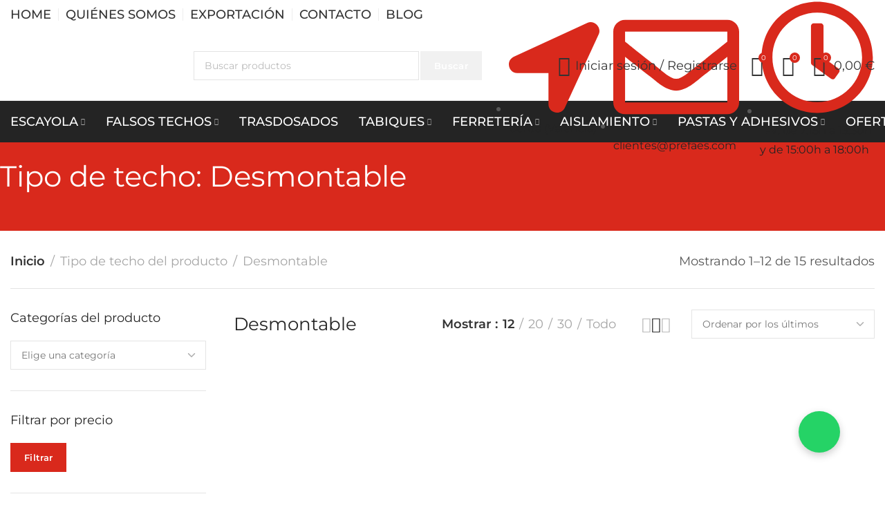

--- FILE ---
content_type: text/html; charset=UTF-8
request_url: https://prefaes.com/tipo-de-techo/desmontable/
body_size: 49524
content:
<!DOCTYPE html>
<html lang="es" prefix="og: https://ogp.me/ns#">
	<head><meta charset="UTF-8"><script>if(navigator.userAgent.match(/MSIE|Internet Explorer/i)||navigator.userAgent.match(/Trident\/7\..*?rv:11/i)){var href=document.location.href;if(!href.match(/[?&]nowprocket/)){if(href.indexOf("?")==-1){if(href.indexOf("#")==-1){document.location.href=href+"?nowprocket=1"}else{document.location.href=href.replace("#","?nowprocket=1#")}}else{if(href.indexOf("#")==-1){document.location.href=href+"&nowprocket=1"}else{document.location.href=href.replace("#","&nowprocket=1#")}}}}</script><script>(()=>{class RocketLazyLoadScripts{constructor(){this.v="2.0.4",this.userEvents=["keydown","keyup","mousedown","mouseup","mousemove","mouseover","mouseout","touchmove","touchstart","touchend","touchcancel","wheel","click","dblclick","input"],this.attributeEvents=["onblur","onclick","oncontextmenu","ondblclick","onfocus","onmousedown","onmouseenter","onmouseleave","onmousemove","onmouseout","onmouseover","onmouseup","onmousewheel","onscroll","onsubmit"]}async t(){this.i(),this.o(),/iP(ad|hone)/.test(navigator.userAgent)&&this.h(),this.u(),this.l(this),this.m(),this.k(this),this.p(this),this._(),await Promise.all([this.R(),this.L()]),this.lastBreath=Date.now(),this.S(this),this.P(),this.D(),this.O(),this.M(),await this.C(this.delayedScripts.normal),await this.C(this.delayedScripts.defer),await this.C(this.delayedScripts.async),await this.T(),await this.F(),await this.j(),await this.A(),window.dispatchEvent(new Event("rocket-allScriptsLoaded")),this.everythingLoaded=!0,this.lastTouchEnd&&await new Promise(t=>setTimeout(t,500-Date.now()+this.lastTouchEnd)),this.I(),this.H(),this.U(),this.W()}i(){this.CSPIssue=sessionStorage.getItem("rocketCSPIssue"),document.addEventListener("securitypolicyviolation",t=>{this.CSPIssue||"script-src-elem"!==t.violatedDirective||"data"!==t.blockedURI||(this.CSPIssue=!0,sessionStorage.setItem("rocketCSPIssue",!0))},{isRocket:!0})}o(){window.addEventListener("pageshow",t=>{this.persisted=t.persisted,this.realWindowLoadedFired=!0},{isRocket:!0}),window.addEventListener("pagehide",()=>{this.onFirstUserAction=null},{isRocket:!0})}h(){let t;function e(e){t=e}window.addEventListener("touchstart",e,{isRocket:!0}),window.addEventListener("touchend",function i(o){o.changedTouches[0]&&t.changedTouches[0]&&Math.abs(o.changedTouches[0].pageX-t.changedTouches[0].pageX)<10&&Math.abs(o.changedTouches[0].pageY-t.changedTouches[0].pageY)<10&&o.timeStamp-t.timeStamp<200&&(window.removeEventListener("touchstart",e,{isRocket:!0}),window.removeEventListener("touchend",i,{isRocket:!0}),"INPUT"===o.target.tagName&&"text"===o.target.type||(o.target.dispatchEvent(new TouchEvent("touchend",{target:o.target,bubbles:!0})),o.target.dispatchEvent(new MouseEvent("mouseover",{target:o.target,bubbles:!0})),o.target.dispatchEvent(new PointerEvent("click",{target:o.target,bubbles:!0,cancelable:!0,detail:1,clientX:o.changedTouches[0].clientX,clientY:o.changedTouches[0].clientY})),event.preventDefault()))},{isRocket:!0})}q(t){this.userActionTriggered||("mousemove"!==t.type||this.firstMousemoveIgnored?"keyup"===t.type||"mouseover"===t.type||"mouseout"===t.type||(this.userActionTriggered=!0,this.onFirstUserAction&&this.onFirstUserAction()):this.firstMousemoveIgnored=!0),"click"===t.type&&t.preventDefault(),t.stopPropagation(),t.stopImmediatePropagation(),"touchstart"===this.lastEvent&&"touchend"===t.type&&(this.lastTouchEnd=Date.now()),"click"===t.type&&(this.lastTouchEnd=0),this.lastEvent=t.type,t.composedPath&&t.composedPath()[0].getRootNode()instanceof ShadowRoot&&(t.rocketTarget=t.composedPath()[0]),this.savedUserEvents.push(t)}u(){this.savedUserEvents=[],this.userEventHandler=this.q.bind(this),this.userEvents.forEach(t=>window.addEventListener(t,this.userEventHandler,{passive:!1,isRocket:!0})),document.addEventListener("visibilitychange",this.userEventHandler,{isRocket:!0})}U(){this.userEvents.forEach(t=>window.removeEventListener(t,this.userEventHandler,{passive:!1,isRocket:!0})),document.removeEventListener("visibilitychange",this.userEventHandler,{isRocket:!0}),this.savedUserEvents.forEach(t=>{(t.rocketTarget||t.target).dispatchEvent(new window[t.constructor.name](t.type,t))})}m(){const t="return false",e=Array.from(this.attributeEvents,t=>"data-rocket-"+t),i="["+this.attributeEvents.join("],[")+"]",o="[data-rocket-"+this.attributeEvents.join("],[data-rocket-")+"]",s=(e,i,o)=>{o&&o!==t&&(e.setAttribute("data-rocket-"+i,o),e["rocket"+i]=new Function("event",o),e.setAttribute(i,t))};new MutationObserver(t=>{for(const n of t)"attributes"===n.type&&(n.attributeName.startsWith("data-rocket-")||this.everythingLoaded?n.attributeName.startsWith("data-rocket-")&&this.everythingLoaded&&this.N(n.target,n.attributeName.substring(12)):s(n.target,n.attributeName,n.target.getAttribute(n.attributeName))),"childList"===n.type&&n.addedNodes.forEach(t=>{if(t.nodeType===Node.ELEMENT_NODE)if(this.everythingLoaded)for(const i of[t,...t.querySelectorAll(o)])for(const t of i.getAttributeNames())e.includes(t)&&this.N(i,t.substring(12));else for(const e of[t,...t.querySelectorAll(i)])for(const t of e.getAttributeNames())this.attributeEvents.includes(t)&&s(e,t,e.getAttribute(t))})}).observe(document,{subtree:!0,childList:!0,attributeFilter:[...this.attributeEvents,...e]})}I(){this.attributeEvents.forEach(t=>{document.querySelectorAll("[data-rocket-"+t+"]").forEach(e=>{this.N(e,t)})})}N(t,e){const i=t.getAttribute("data-rocket-"+e);i&&(t.setAttribute(e,i),t.removeAttribute("data-rocket-"+e))}k(t){Object.defineProperty(HTMLElement.prototype,"onclick",{get(){return this.rocketonclick||null},set(e){this.rocketonclick=e,this.setAttribute(t.everythingLoaded?"onclick":"data-rocket-onclick","this.rocketonclick(event)")}})}S(t){function e(e,i){let o=e[i];e[i]=null,Object.defineProperty(e,i,{get:()=>o,set(s){t.everythingLoaded?o=s:e["rocket"+i]=o=s}})}e(document,"onreadystatechange"),e(window,"onload"),e(window,"onpageshow");try{Object.defineProperty(document,"readyState",{get:()=>t.rocketReadyState,set(e){t.rocketReadyState=e},configurable:!0}),document.readyState="loading"}catch(t){console.log("WPRocket DJE readyState conflict, bypassing")}}l(t){this.originalAddEventListener=EventTarget.prototype.addEventListener,this.originalRemoveEventListener=EventTarget.prototype.removeEventListener,this.savedEventListeners=[],EventTarget.prototype.addEventListener=function(e,i,o){o&&o.isRocket||!t.B(e,this)&&!t.userEvents.includes(e)||t.B(e,this)&&!t.userActionTriggered||e.startsWith("rocket-")||t.everythingLoaded?t.originalAddEventListener.call(this,e,i,o):(t.savedEventListeners.push({target:this,remove:!1,type:e,func:i,options:o}),"mouseenter"!==e&&"mouseleave"!==e||t.originalAddEventListener.call(this,e,t.savedUserEvents.push,o))},EventTarget.prototype.removeEventListener=function(e,i,o){o&&o.isRocket||!t.B(e,this)&&!t.userEvents.includes(e)||t.B(e,this)&&!t.userActionTriggered||e.startsWith("rocket-")||t.everythingLoaded?t.originalRemoveEventListener.call(this,e,i,o):t.savedEventListeners.push({target:this,remove:!0,type:e,func:i,options:o})}}J(t,e){this.savedEventListeners=this.savedEventListeners.filter(i=>{let o=i.type,s=i.target||window;return e!==o||t!==s||(this.B(o,s)&&(i.type="rocket-"+o),this.$(i),!1)})}H(){EventTarget.prototype.addEventListener=this.originalAddEventListener,EventTarget.prototype.removeEventListener=this.originalRemoveEventListener,this.savedEventListeners.forEach(t=>this.$(t))}$(t){t.remove?this.originalRemoveEventListener.call(t.target,t.type,t.func,t.options):this.originalAddEventListener.call(t.target,t.type,t.func,t.options)}p(t){let e;function i(e){return t.everythingLoaded?e:e.split(" ").map(t=>"load"===t||t.startsWith("load.")?"rocket-jquery-load":t).join(" ")}function o(o){function s(e){const s=o.fn[e];o.fn[e]=o.fn.init.prototype[e]=function(){return this[0]===window&&t.userActionTriggered&&("string"==typeof arguments[0]||arguments[0]instanceof String?arguments[0]=i(arguments[0]):"object"==typeof arguments[0]&&Object.keys(arguments[0]).forEach(t=>{const e=arguments[0][t];delete arguments[0][t],arguments[0][i(t)]=e})),s.apply(this,arguments),this}}if(o&&o.fn&&!t.allJQueries.includes(o)){const e={DOMContentLoaded:[],"rocket-DOMContentLoaded":[]};for(const t in e)document.addEventListener(t,()=>{e[t].forEach(t=>t())},{isRocket:!0});o.fn.ready=o.fn.init.prototype.ready=function(i){function s(){parseInt(o.fn.jquery)>2?setTimeout(()=>i.bind(document)(o)):i.bind(document)(o)}return"function"==typeof i&&(t.realDomReadyFired?!t.userActionTriggered||t.fauxDomReadyFired?s():e["rocket-DOMContentLoaded"].push(s):e.DOMContentLoaded.push(s)),o([])},s("on"),s("one"),s("off"),t.allJQueries.push(o)}e=o}t.allJQueries=[],o(window.jQuery),Object.defineProperty(window,"jQuery",{get:()=>e,set(t){o(t)}})}P(){const t=new Map;document.write=document.writeln=function(e){const i=document.currentScript,o=document.createRange(),s=i.parentElement;let n=t.get(i);void 0===n&&(n=i.nextSibling,t.set(i,n));const c=document.createDocumentFragment();o.setStart(c,0),c.appendChild(o.createContextualFragment(e)),s.insertBefore(c,n)}}async R(){return new Promise(t=>{this.userActionTriggered?t():this.onFirstUserAction=t})}async L(){return new Promise(t=>{document.addEventListener("DOMContentLoaded",()=>{this.realDomReadyFired=!0,t()},{isRocket:!0})})}async j(){return this.realWindowLoadedFired?Promise.resolve():new Promise(t=>{window.addEventListener("load",t,{isRocket:!0})})}M(){this.pendingScripts=[];this.scriptsMutationObserver=new MutationObserver(t=>{for(const e of t)e.addedNodes.forEach(t=>{"SCRIPT"!==t.tagName||t.noModule||t.isWPRocket||this.pendingScripts.push({script:t,promise:new Promise(e=>{const i=()=>{const i=this.pendingScripts.findIndex(e=>e.script===t);i>=0&&this.pendingScripts.splice(i,1),e()};t.addEventListener("load",i,{isRocket:!0}),t.addEventListener("error",i,{isRocket:!0}),setTimeout(i,1e3)})})})}),this.scriptsMutationObserver.observe(document,{childList:!0,subtree:!0})}async F(){await this.X(),this.pendingScripts.length?(await this.pendingScripts[0].promise,await this.F()):this.scriptsMutationObserver.disconnect()}D(){this.delayedScripts={normal:[],async:[],defer:[]},document.querySelectorAll("script[type$=rocketlazyloadscript]").forEach(t=>{t.hasAttribute("data-rocket-src")?t.hasAttribute("async")&&!1!==t.async?this.delayedScripts.async.push(t):t.hasAttribute("defer")&&!1!==t.defer||"module"===t.getAttribute("data-rocket-type")?this.delayedScripts.defer.push(t):this.delayedScripts.normal.push(t):this.delayedScripts.normal.push(t)})}async _(){await this.L();let t=[];document.querySelectorAll("script[type$=rocketlazyloadscript][data-rocket-src]").forEach(e=>{let i=e.getAttribute("data-rocket-src");if(i&&!i.startsWith("data:")){i.startsWith("//")&&(i=location.protocol+i);try{const o=new URL(i).origin;o!==location.origin&&t.push({src:o,crossOrigin:e.crossOrigin||"module"===e.getAttribute("data-rocket-type")})}catch(t){}}}),t=[...new Map(t.map(t=>[JSON.stringify(t),t])).values()],this.Y(t,"preconnect")}async G(t){if(await this.K(),!0!==t.noModule||!("noModule"in HTMLScriptElement.prototype))return new Promise(e=>{let i;function o(){(i||t).setAttribute("data-rocket-status","executed"),e()}try{if(navigator.userAgent.includes("Firefox/")||""===navigator.vendor||this.CSPIssue)i=document.createElement("script"),[...t.attributes].forEach(t=>{let e=t.nodeName;"type"!==e&&("data-rocket-type"===e&&(e="type"),"data-rocket-src"===e&&(e="src"),i.setAttribute(e,t.nodeValue))}),t.text&&(i.text=t.text),t.nonce&&(i.nonce=t.nonce),i.hasAttribute("src")?(i.addEventListener("load",o,{isRocket:!0}),i.addEventListener("error",()=>{i.setAttribute("data-rocket-status","failed-network"),e()},{isRocket:!0}),setTimeout(()=>{i.isConnected||e()},1)):(i.text=t.text,o()),i.isWPRocket=!0,t.parentNode.replaceChild(i,t);else{const i=t.getAttribute("data-rocket-type"),s=t.getAttribute("data-rocket-src");i?(t.type=i,t.removeAttribute("data-rocket-type")):t.removeAttribute("type"),t.addEventListener("load",o,{isRocket:!0}),t.addEventListener("error",i=>{this.CSPIssue&&i.target.src.startsWith("data:")?(console.log("WPRocket: CSP fallback activated"),t.removeAttribute("src"),this.G(t).then(e)):(t.setAttribute("data-rocket-status","failed-network"),e())},{isRocket:!0}),s?(t.fetchPriority="high",t.removeAttribute("data-rocket-src"),t.src=s):t.src="data:text/javascript;base64,"+window.btoa(unescape(encodeURIComponent(t.text)))}}catch(i){t.setAttribute("data-rocket-status","failed-transform"),e()}});t.setAttribute("data-rocket-status","skipped")}async C(t){const e=t.shift();return e?(e.isConnected&&await this.G(e),this.C(t)):Promise.resolve()}O(){this.Y([...this.delayedScripts.normal,...this.delayedScripts.defer,...this.delayedScripts.async],"preload")}Y(t,e){this.trash=this.trash||[];let i=!0;var o=document.createDocumentFragment();t.forEach(t=>{const s=t.getAttribute&&t.getAttribute("data-rocket-src")||t.src;if(s&&!s.startsWith("data:")){const n=document.createElement("link");n.href=s,n.rel=e,"preconnect"!==e&&(n.as="script",n.fetchPriority=i?"high":"low"),t.getAttribute&&"module"===t.getAttribute("data-rocket-type")&&(n.crossOrigin=!0),t.crossOrigin&&(n.crossOrigin=t.crossOrigin),t.integrity&&(n.integrity=t.integrity),t.nonce&&(n.nonce=t.nonce),o.appendChild(n),this.trash.push(n),i=!1}}),document.head.appendChild(o)}W(){this.trash.forEach(t=>t.remove())}async T(){try{document.readyState="interactive"}catch(t){}this.fauxDomReadyFired=!0;try{await this.K(),this.J(document,"readystatechange"),document.dispatchEvent(new Event("rocket-readystatechange")),await this.K(),document.rocketonreadystatechange&&document.rocketonreadystatechange(),await this.K(),this.J(document,"DOMContentLoaded"),document.dispatchEvent(new Event("rocket-DOMContentLoaded")),await this.K(),this.J(window,"DOMContentLoaded"),window.dispatchEvent(new Event("rocket-DOMContentLoaded"))}catch(t){console.error(t)}}async A(){try{document.readyState="complete"}catch(t){}try{await this.K(),this.J(document,"readystatechange"),document.dispatchEvent(new Event("rocket-readystatechange")),await this.K(),document.rocketonreadystatechange&&document.rocketonreadystatechange(),await this.K(),this.J(window,"load"),window.dispatchEvent(new Event("rocket-load")),await this.K(),window.rocketonload&&window.rocketonload(),await this.K(),this.allJQueries.forEach(t=>t(window).trigger("rocket-jquery-load")),await this.K(),this.J(window,"pageshow");const t=new Event("rocket-pageshow");t.persisted=this.persisted,window.dispatchEvent(t),await this.K(),window.rocketonpageshow&&window.rocketonpageshow({persisted:this.persisted})}catch(t){console.error(t)}}async K(){Date.now()-this.lastBreath>45&&(await this.X(),this.lastBreath=Date.now())}async X(){return document.hidden?new Promise(t=>setTimeout(t)):new Promise(t=>requestAnimationFrame(t))}B(t,e){return e===document&&"readystatechange"===t||(e===document&&"DOMContentLoaded"===t||(e===window&&"DOMContentLoaded"===t||(e===window&&"load"===t||e===window&&"pageshow"===t)))}static run(){(new RocketLazyLoadScripts).t()}}RocketLazyLoadScripts.run()})();</script>
		
		<meta name="viewport" content="width=device-width, initial-scale=1.0, maximum-scale=1.0, user-scalable=no">
		<link rel="profile" href="http://gmpg.org/xfn/11">
		<link rel="pingback" href="https://prefaes.com/xmlrpc.php">
		<style>
    .my-product-archive-title {
      color: white;
    }
  </style>
<!-- Google Tag Manager for WordPress by gtm4wp.com -->
<script data-cfasync="false" data-pagespeed-no-defer>
	var gtm4wp_datalayer_name = "dataLayer";
	var dataLayer = dataLayer || [];
</script>
<!-- End Google Tag Manager for WordPress by gtm4wp.com -->
<!-- Optimización para motores de búsqueda de Rank Math -  https://rankmath.com/ -->
<title>Desmontable &#8211; PREFAES</title>
<link data-rocket-preload as="style" data-wpr-hosted-gf-parameters="family=Montserrat%3A100%2C200%2C300%2C400%2C500%2C600%2C700%2C800%2C900%2C100italic%2C200italic%2C300italic%2C400italic%2C500italic%2C600italic%2C700italic%2C800italic%2C900italic&display=swap" href="https://prefaes.com/wp-content/cache/fonts/1/google-fonts/css/8/5/3/9e86f80a960b036b511bd157d76d0.css" rel="preload">
<link data-wpr-hosted-gf-parameters="family=Montserrat%3A100%2C200%2C300%2C400%2C500%2C600%2C700%2C800%2C900%2C100italic%2C200italic%2C300italic%2C400italic%2C500italic%2C600italic%2C700italic%2C800italic%2C900italic&display=swap" href="https://prefaes.com/wp-content/cache/fonts/1/google-fonts/css/8/5/3/9e86f80a960b036b511bd157d76d0.css" media="print" onload="this.media=&#039;all&#039;" rel="stylesheet">
<noscript data-wpr-hosted-gf-parameters=""><link rel="stylesheet" href="https://fonts.googleapis.com/css?family=Montserrat%3A100%2C200%2C300%2C400%2C500%2C600%2C700%2C800%2C900%2C100italic%2C200italic%2C300italic%2C400italic%2C500italic%2C600italic%2C700italic%2C800italic%2C900italic&#038;display=swap"></noscript>
<meta name="robots" content="follow, index, max-snippet:-1, max-video-preview:-1, max-image-preview:large"/>
<link rel="canonical" href="https://prefaes.com/tipo-de-techo/desmontable/" />
<link rel="next" href="https://prefaes.com/tipo-de-techo/desmontable/page/2/" />
<meta property="og:locale" content="es_ES" />
<meta property="og:type" content="article" />
<meta property="og:url" content="https://prefaes.com/tipo-de-techo/desmontable/" />
<meta property="og:site_name" content="PREFAES" />
<meta name="twitter:card" content="summary_large_image" />
<script type="application/ld+json" class="rank-math-schema">{"@context":"https://schema.org","@graph":[{"@type":"Organization","@id":"https://prefaes.com/#organization","name":"PREFAES","url":"https://prefaes.com","logo":{"@type":"ImageObject","@id":"https://prefaes.com/#logo","url":"https://prefaes.com/wp-content/uploads/2022/11/logo-primary.svg","contentUrl":"https://prefaes.com/wp-content/uploads/2022/11/logo-primary.svg","caption":"PREFAES","inLanguage":"es","width":"87","height":"14"}},{"@type":"WebSite","@id":"https://prefaes.com/#website","url":"https://prefaes.com","name":"PREFAES","publisher":{"@id":"https://prefaes.com/#organization"},"inLanguage":"es"},{"@type":"CollectionPage","@id":"https://prefaes.com/tipo-de-techo/desmontable/#webpage","url":"https://prefaes.com/tipo-de-techo/desmontable/","isPartOf":{"@id":"https://prefaes.com/#website"},"inLanguage":"es"},{"@context":"https://schema.org/","@graph":[{"@type":"Product","name":"Placa fibra mineral BASIC 2 600x600x12 canto recto - Caja 12 ud. - PREFAES","url":"https://prefaes.com/placa-fibra-mineral-basic-2-600x600x12-canto-recto-caja-12-ud/","@id":"https://prefaes.com/placa-fibra-mineral-basic-2-600x600x12-canto-recto-caja-12-ud/","description":"Placa de 12mm de espesor de fibra mineral prensada con acabado rugoso similar a la piel de naranja o fisurado no direccional con mayor absorcio\u0301n acu\u0301stica. Techo registrable para la construcci\u00f3n de falsos techos que\u00a0requiere de perfiler\u00eda vista o semioculta T15 o T24. V\u00e1lido para\u00a0todo tipo de ambientes y actividades con una instalaci\u00f3n f\u00e1cil y c\u00f3moda. El precio es por caja de 12 unidades - 4,32 m2."},{"@type":"Product","name":"Techo ac\u00fastico Medicare Rockfon Plus \u2013 Canto X","url":"https://prefaes.com/medicare-rockfon-plus-x/","@id":"https://prefaes.com/medicare-rockfon-plus-x/","description":"Techo ac\u00fastico Medicare Rockfon para las aplicaciones m\u00e1s exigentes que requiere el sector sanitario. Placas de 600x600x22mm"},{"@type":"Product","name":"Techo fibra mineral BASIC 1 | PREFAES","url":"https://prefaes.com/placa-fibra-mineral-basic-1-600x600x12-canto-recto-caja-12-ud/","@id":"https://prefaes.com/placa-fibra-mineral-basic-1-600x600x12-canto-recto-caja-12-ud/","description":"Techo fibra BASIC 1 disponible en perfil visto de 12x600x600. Techo de perforaci\u00f3n amplia que garantiza una soluci\u00f3n ac\u00fastica eficaz"},{"@type":"Product","name":"M\u00f3dena T24 para techos met\u00e1licos | PREFAES","url":"https://prefaes.com/modena-t24/","@id":"https://prefaes.com/modena-t24/","description":"Bandeja met\u00e1lica M\u00f3dena T24 para la creaci\u00f3n de techos registrables de alta calidad y resistentes. Disponible en diferentes acabados"},{"@type":"Product","name":"Techo vinilo 600x600 / 600x1200 | PREFAES","url":"https://prefaes.com/techo-vinilo-hygitech/","@id":"https://prefaes.com/techo-vinilo-hygitech/","description":"Placas de techo vinilo que aporta impermeabilidad y limpieza. Aluminio en la cara posterior para hacer de barrera de vapor"},{"@type":"Product","name":"Placa Viruta madera para falso techo | PREFAES","url":"https://prefaes.com/viruta-madera/","@id":"https://prefaes.com/viruta-madera/","description":"Placa viruta madera para techos modernos en los que se busca aumentar en acondicionamiento del espacio con una mejora del aislamiento interior"},{"@type":"Product","name":"Placa desmontable lisa oculta de escayola | PREFAES","url":"https://prefaes.com/placa-lisa-oculta/","@id":"https://prefaes.com/placa-lisa-oculta/","description":"Placa lisa oculta 60x60cm para techos desmontables. Placa con canto oculto que requiere perfiler\u00eda lacada de 15mm de ancho"},{"@type":"Product","name":"Placa perforada calada de escayola | PREFAES","url":"https://prefaes.com/placa-perforada-calada/","@id":"https://prefaes.com/placa-perforada-calada/","description":"Placa perforada calada de escayola para la construcci\u00f3n de techos desmontables. Requiere de perfiler\u00eda para su instalaci\u00f3n. Bajo demanda"},{"@type":"Product","name":"Placa perforada para acondicionamiento ac\u00fastico | PREFAES","url":"https://prefaes.com/placa-perforada/","@id":"https://prefaes.com/placa-perforada/","description":"Placa de escayola perforada para techos desmontables. Mejora el acondicionamiento ac\u00fastico tras su instalaci\u00f3n. Requiere de perfiler\u00eda lacada"},{"@type":"Product","name":"Placa escayola desmontable con leve textura | PREFAES","url":"https://prefaes.com/placa-escayola-09/","@id":"https://prefaes.com/placa-escayola-09/","description":"Placa escayola para techos desmontables. Placa semilisa con efecto poco rugoso, aparentemente liso una vez instalado. Requiere perfiler\u00eda lacada"},{"@type":"Product","name":"Placa semiperforada de escayola | PREFAES","url":"https://prefaes.com/placa-semiperforada/","@id":"https://prefaes.com/placa-semiperforada/","description":"Placa semiperforada de escayola, disponible vista y escalonada. Requiere de perfiler\u00eda lacada para su colocaci\u00f3n en techos suspendidos. 60x60cm"},{"@type":"Product","name":"Placa textura gotel\u00e9 | PREFAES","url":"https://prefaes.com/placa-desmontable-rugosa/","@id":"https://prefaes.com/placa-desmontable-rugosa/","description":"Placa desmontable de cierta textura rugosa, aparentemente lisa una vez instalada en el techo. Requiere de perfiler\u00eda lacada. 60x60cm"}]}]}</script>
<!-- /Plugin Rank Math WordPress SEO -->

<link rel='dns-prefetch' href='//fonts.googleapis.com' />
<link href='https://fonts.gstatic.com' crossorigin rel='preconnect' />
<link rel="alternate" type="application/rss+xml" title="PREFAES &raquo; Feed" href="https://prefaes.com/feed/" />
<link rel="alternate" type="application/rss+xml" title="PREFAES &raquo; Feed de los comentarios" href="https://prefaes.com/comments/feed/" />
<link rel="alternate" type="application/rss+xml" title="PREFAES &raquo; Desmontable Tipo de techo Feed" href="https://prefaes.com/tipo-de-techo/desmontable/feed/" />
<style id='wp-img-auto-sizes-contain-inline-css' type='text/css'>
img:is([sizes=auto i],[sizes^="auto," i]){contain-intrinsic-size:3000px 1500px}
/*# sourceURL=wp-img-auto-sizes-contain-inline-css */
</style>
<link data-minify="1" rel='stylesheet' id='font-awesome-5-all-css' href='https://prefaes.com/wp-content/cache/min/1/wp-content/plugins/elementor/assets/lib/font-awesome/css/all.min.css?ver=1768268432' type='text/css' media='all' />
<link rel='stylesheet' id='font-awesome-4-shim-css' href='https://prefaes.com/wp-content/plugins/elementor/assets/lib/font-awesome/css/v4-shims.min.css?ver=3.34.1' type='text/css' media='all' />
<link rel='stylesheet' id='wp-block-library-css' href='https://prefaes.com/wp-includes/css/dist/block-library/style.min.css?ver=6.9' type='text/css' media='all' />
<style id='classic-theme-styles-inline-css' type='text/css'>
/*! This file is auto-generated */
.wp-block-button__link{color:#fff;background-color:#32373c;border-radius:9999px;box-shadow:none;text-decoration:none;padding:calc(.667em + 2px) calc(1.333em + 2px);font-size:1.125em}.wp-block-file__button{background:#32373c;color:#fff;text-decoration:none}
/*# sourceURL=/wp-includes/css/classic-themes.min.css */
</style>
<style id='global-styles-inline-css' type='text/css'>
:root{--wp--preset--aspect-ratio--square: 1;--wp--preset--aspect-ratio--4-3: 4/3;--wp--preset--aspect-ratio--3-4: 3/4;--wp--preset--aspect-ratio--3-2: 3/2;--wp--preset--aspect-ratio--2-3: 2/3;--wp--preset--aspect-ratio--16-9: 16/9;--wp--preset--aspect-ratio--9-16: 9/16;--wp--preset--color--black: #000000;--wp--preset--color--cyan-bluish-gray: #abb8c3;--wp--preset--color--white: #ffffff;--wp--preset--color--pale-pink: #f78da7;--wp--preset--color--vivid-red: #cf2e2e;--wp--preset--color--luminous-vivid-orange: #ff6900;--wp--preset--color--luminous-vivid-amber: #fcb900;--wp--preset--color--light-green-cyan: #7bdcb5;--wp--preset--color--vivid-green-cyan: #00d084;--wp--preset--color--pale-cyan-blue: #8ed1fc;--wp--preset--color--vivid-cyan-blue: #0693e3;--wp--preset--color--vivid-purple: #9b51e0;--wp--preset--gradient--vivid-cyan-blue-to-vivid-purple: linear-gradient(135deg,rgb(6,147,227) 0%,rgb(155,81,224) 100%);--wp--preset--gradient--light-green-cyan-to-vivid-green-cyan: linear-gradient(135deg,rgb(122,220,180) 0%,rgb(0,208,130) 100%);--wp--preset--gradient--luminous-vivid-amber-to-luminous-vivid-orange: linear-gradient(135deg,rgb(252,185,0) 0%,rgb(255,105,0) 100%);--wp--preset--gradient--luminous-vivid-orange-to-vivid-red: linear-gradient(135deg,rgb(255,105,0) 0%,rgb(207,46,46) 100%);--wp--preset--gradient--very-light-gray-to-cyan-bluish-gray: linear-gradient(135deg,rgb(238,238,238) 0%,rgb(169,184,195) 100%);--wp--preset--gradient--cool-to-warm-spectrum: linear-gradient(135deg,rgb(74,234,220) 0%,rgb(151,120,209) 20%,rgb(207,42,186) 40%,rgb(238,44,130) 60%,rgb(251,105,98) 80%,rgb(254,248,76) 100%);--wp--preset--gradient--blush-light-purple: linear-gradient(135deg,rgb(255,206,236) 0%,rgb(152,150,240) 100%);--wp--preset--gradient--blush-bordeaux: linear-gradient(135deg,rgb(254,205,165) 0%,rgb(254,45,45) 50%,rgb(107,0,62) 100%);--wp--preset--gradient--luminous-dusk: linear-gradient(135deg,rgb(255,203,112) 0%,rgb(199,81,192) 50%,rgb(65,88,208) 100%);--wp--preset--gradient--pale-ocean: linear-gradient(135deg,rgb(255,245,203) 0%,rgb(182,227,212) 50%,rgb(51,167,181) 100%);--wp--preset--gradient--electric-grass: linear-gradient(135deg,rgb(202,248,128) 0%,rgb(113,206,126) 100%);--wp--preset--gradient--midnight: linear-gradient(135deg,rgb(2,3,129) 0%,rgb(40,116,252) 100%);--wp--preset--font-size--small: 13px;--wp--preset--font-size--medium: 20px;--wp--preset--font-size--large: 36px;--wp--preset--font-size--x-large: 42px;--wp--preset--spacing--20: 0.44rem;--wp--preset--spacing--30: 0.67rem;--wp--preset--spacing--40: 1rem;--wp--preset--spacing--50: 1.5rem;--wp--preset--spacing--60: 2.25rem;--wp--preset--spacing--70: 3.38rem;--wp--preset--spacing--80: 5.06rem;--wp--preset--shadow--natural: 6px 6px 9px rgba(0, 0, 0, 0.2);--wp--preset--shadow--deep: 12px 12px 50px rgba(0, 0, 0, 0.4);--wp--preset--shadow--sharp: 6px 6px 0px rgba(0, 0, 0, 0.2);--wp--preset--shadow--outlined: 6px 6px 0px -3px rgb(255, 255, 255), 6px 6px rgb(0, 0, 0);--wp--preset--shadow--crisp: 6px 6px 0px rgb(0, 0, 0);}:where(.is-layout-flex){gap: 0.5em;}:where(.is-layout-grid){gap: 0.5em;}body .is-layout-flex{display: flex;}.is-layout-flex{flex-wrap: wrap;align-items: center;}.is-layout-flex > :is(*, div){margin: 0;}body .is-layout-grid{display: grid;}.is-layout-grid > :is(*, div){margin: 0;}:where(.wp-block-columns.is-layout-flex){gap: 2em;}:where(.wp-block-columns.is-layout-grid){gap: 2em;}:where(.wp-block-post-template.is-layout-flex){gap: 1.25em;}:where(.wp-block-post-template.is-layout-grid){gap: 1.25em;}.has-black-color{color: var(--wp--preset--color--black) !important;}.has-cyan-bluish-gray-color{color: var(--wp--preset--color--cyan-bluish-gray) !important;}.has-white-color{color: var(--wp--preset--color--white) !important;}.has-pale-pink-color{color: var(--wp--preset--color--pale-pink) !important;}.has-vivid-red-color{color: var(--wp--preset--color--vivid-red) !important;}.has-luminous-vivid-orange-color{color: var(--wp--preset--color--luminous-vivid-orange) !important;}.has-luminous-vivid-amber-color{color: var(--wp--preset--color--luminous-vivid-amber) !important;}.has-light-green-cyan-color{color: var(--wp--preset--color--light-green-cyan) !important;}.has-vivid-green-cyan-color{color: var(--wp--preset--color--vivid-green-cyan) !important;}.has-pale-cyan-blue-color{color: var(--wp--preset--color--pale-cyan-blue) !important;}.has-vivid-cyan-blue-color{color: var(--wp--preset--color--vivid-cyan-blue) !important;}.has-vivid-purple-color{color: var(--wp--preset--color--vivid-purple) !important;}.has-black-background-color{background-color: var(--wp--preset--color--black) !important;}.has-cyan-bluish-gray-background-color{background-color: var(--wp--preset--color--cyan-bluish-gray) !important;}.has-white-background-color{background-color: var(--wp--preset--color--white) !important;}.has-pale-pink-background-color{background-color: var(--wp--preset--color--pale-pink) !important;}.has-vivid-red-background-color{background-color: var(--wp--preset--color--vivid-red) !important;}.has-luminous-vivid-orange-background-color{background-color: var(--wp--preset--color--luminous-vivid-orange) !important;}.has-luminous-vivid-amber-background-color{background-color: var(--wp--preset--color--luminous-vivid-amber) !important;}.has-light-green-cyan-background-color{background-color: var(--wp--preset--color--light-green-cyan) !important;}.has-vivid-green-cyan-background-color{background-color: var(--wp--preset--color--vivid-green-cyan) !important;}.has-pale-cyan-blue-background-color{background-color: var(--wp--preset--color--pale-cyan-blue) !important;}.has-vivid-cyan-blue-background-color{background-color: var(--wp--preset--color--vivid-cyan-blue) !important;}.has-vivid-purple-background-color{background-color: var(--wp--preset--color--vivid-purple) !important;}.has-black-border-color{border-color: var(--wp--preset--color--black) !important;}.has-cyan-bluish-gray-border-color{border-color: var(--wp--preset--color--cyan-bluish-gray) !important;}.has-white-border-color{border-color: var(--wp--preset--color--white) !important;}.has-pale-pink-border-color{border-color: var(--wp--preset--color--pale-pink) !important;}.has-vivid-red-border-color{border-color: var(--wp--preset--color--vivid-red) !important;}.has-luminous-vivid-orange-border-color{border-color: var(--wp--preset--color--luminous-vivid-orange) !important;}.has-luminous-vivid-amber-border-color{border-color: var(--wp--preset--color--luminous-vivid-amber) !important;}.has-light-green-cyan-border-color{border-color: var(--wp--preset--color--light-green-cyan) !important;}.has-vivid-green-cyan-border-color{border-color: var(--wp--preset--color--vivid-green-cyan) !important;}.has-pale-cyan-blue-border-color{border-color: var(--wp--preset--color--pale-cyan-blue) !important;}.has-vivid-cyan-blue-border-color{border-color: var(--wp--preset--color--vivid-cyan-blue) !important;}.has-vivid-purple-border-color{border-color: var(--wp--preset--color--vivid-purple) !important;}.has-vivid-cyan-blue-to-vivid-purple-gradient-background{background: var(--wp--preset--gradient--vivid-cyan-blue-to-vivid-purple) !important;}.has-light-green-cyan-to-vivid-green-cyan-gradient-background{background: var(--wp--preset--gradient--light-green-cyan-to-vivid-green-cyan) !important;}.has-luminous-vivid-amber-to-luminous-vivid-orange-gradient-background{background: var(--wp--preset--gradient--luminous-vivid-amber-to-luminous-vivid-orange) !important;}.has-luminous-vivid-orange-to-vivid-red-gradient-background{background: var(--wp--preset--gradient--luminous-vivid-orange-to-vivid-red) !important;}.has-very-light-gray-to-cyan-bluish-gray-gradient-background{background: var(--wp--preset--gradient--very-light-gray-to-cyan-bluish-gray) !important;}.has-cool-to-warm-spectrum-gradient-background{background: var(--wp--preset--gradient--cool-to-warm-spectrum) !important;}.has-blush-light-purple-gradient-background{background: var(--wp--preset--gradient--blush-light-purple) !important;}.has-blush-bordeaux-gradient-background{background: var(--wp--preset--gradient--blush-bordeaux) !important;}.has-luminous-dusk-gradient-background{background: var(--wp--preset--gradient--luminous-dusk) !important;}.has-pale-ocean-gradient-background{background: var(--wp--preset--gradient--pale-ocean) !important;}.has-electric-grass-gradient-background{background: var(--wp--preset--gradient--electric-grass) !important;}.has-midnight-gradient-background{background: var(--wp--preset--gradient--midnight) !important;}.has-small-font-size{font-size: var(--wp--preset--font-size--small) !important;}.has-medium-font-size{font-size: var(--wp--preset--font-size--medium) !important;}.has-large-font-size{font-size: var(--wp--preset--font-size--large) !important;}.has-x-large-font-size{font-size: var(--wp--preset--font-size--x-large) !important;}
:where(.wp-block-post-template.is-layout-flex){gap: 1.25em;}:where(.wp-block-post-template.is-layout-grid){gap: 1.25em;}
:where(.wp-block-term-template.is-layout-flex){gap: 1.25em;}:where(.wp-block-term-template.is-layout-grid){gap: 1.25em;}
:where(.wp-block-columns.is-layout-flex){gap: 2em;}:where(.wp-block-columns.is-layout-grid){gap: 2em;}
:root :where(.wp-block-pullquote){font-size: 1.5em;line-height: 1.6;}
/*# sourceURL=global-styles-inline-css */
</style>
<style id='woocommerce-inline-inline-css' type='text/css'>
.woocommerce form .form-row .required { visibility: visible; }
/*# sourceURL=woocommerce-inline-inline-css */
</style>
<link data-minify="1" rel='stylesheet' id='wt-smart-coupon-for-woo-css' href='https://prefaes.com/wp-content/cache/min/1/wp-content/plugins/wt-smart-coupons-for-woocommerce/public/css/wt-smart-coupon-public.css?ver=1768268432' type='text/css' media='all' />
<link data-minify="1" rel='stylesheet' id='cute-alert-css' href='https://prefaes.com/wp-content/cache/min/1/wp-content/plugins/metform/public/assets/lib/cute-alert/style.css?ver=1768268432' type='text/css' media='all' />
<link data-minify="1" rel='stylesheet' id='text-editor-style-css' href='https://prefaes.com/wp-content/cache/min/1/wp-content/plugins/metform/public/assets/css/text-editor.css?ver=1768268432' type='text/css' media='all' />
<link rel='stylesheet' id='elementor-frontend-css' href='https://prefaes.com/wp-content/plugins/elementor/assets/css/frontend.min.css?ver=3.34.1' type='text/css' media='all' />
<link data-minify="1" rel='stylesheet' id='elementor-post-5-css' href='https://prefaes.com/wp-content/cache/min/1/wp-content/uploads/elementor/css/post-5.css?ver=1768268432' type='text/css' media='all' />
<link rel='stylesheet' id='xts-style-css' href='https://prefaes.com/wp-content/cache/background-css/1/prefaes.com/wp-content/themes/xts-hitek/style.min.css?ver=1.8.0&wpr_t=1768461742' type='text/css' media='all' />
<link rel='stylesheet' id='xts-child-style-css' href='https://prefaes.com/wp-content/themes/xts-hitek-child/style.css?ver=1.8.0' type='text/css' media='all' />
<link data-minify="1" rel='stylesheet' id='xts-style-theme_settings_default-css' href='https://prefaes.com/wp-content/cache/background-css/1/prefaes.com/wp-content/cache/min/1/wp-content/uploads/2026/01/xts-theme_settings_default-1768172859.css?ver=1768268432&wpr_t=1768461742' type='text/css' media='all' />

<script type="rocketlazyloadscript" data-rocket-type="text/javascript" data-rocket-src="https://prefaes.com/wp-content/plugins/elementor/assets/lib/font-awesome/js/v4-shims.min.js?ver=3.34.1" id="font-awesome-4-shim-js" data-rocket-defer defer></script>
<script type="text/javascript" src="https://prefaes.com/wp-includes/js/jquery/jquery.min.js?ver=3.7.1" id="jquery-core-js"></script>
<script type="rocketlazyloadscript" data-rocket-type="text/javascript" data-rocket-src="https://prefaes.com/wp-includes/js/jquery/jquery-migrate.min.js?ver=3.4.1" id="jquery-migrate-js"></script>
<script type="text/javascript" src="https://prefaes.com/wp-content/plugins/woocommerce/assets/js/jquery-blockui/jquery.blockUI.min.js?ver=2.7.0-wc.10.4.3" id="wc-jquery-blockui-js" defer="defer" data-wp-strategy="defer"></script>
<script type="text/javascript" src="https://prefaes.com/wp-content/plugins/woocommerce/assets/js/js-cookie/js.cookie.min.js?ver=2.1.4-wc.10.4.3" id="wc-js-cookie-js" defer="defer" data-wp-strategy="defer"></script>
<script type="text/javascript" id="woocommerce-js-extra">
/* <![CDATA[ */
var woocommerce_params = {"ajax_url":"/wp-admin/admin-ajax.php","wc_ajax_url":"/?wc-ajax=%%endpoint%%","i18n_password_show":"Mostrar contrase\u00f1a","i18n_password_hide":"Ocultar contrase\u00f1a"};
//# sourceURL=woocommerce-js-extra
/* ]]> */
</script>
<script type="rocketlazyloadscript" data-rocket-type="text/javascript" data-rocket-src="https://prefaes.com/wp-content/plugins/woocommerce/assets/js/frontend/woocommerce.min.js?ver=10.4.3" id="woocommerce-js" defer="defer" data-wp-strategy="defer"></script>
<script type="text/javascript" id="wt-smart-coupon-for-woo-js-extra">
/* <![CDATA[ */
var WTSmartCouponOBJ = {"ajaxurl":"https://prefaes.com/wp-admin/admin-ajax.php","wc_ajax_url":"https://prefaes.com/?wc-ajax=","nonces":{"public":"5a908a6240","apply_coupon":"4a84859498"},"labels":{"please_wait":"Please wait...","choose_variation":"Please choose a variation","error":"Error !!!"},"shipping_method":[],"payment_method":"","is_cart":""};
//# sourceURL=wt-smart-coupon-for-woo-js-extra
/* ]]> */
</script>
<script type="rocketlazyloadscript" data-minify="1" data-rocket-type="text/javascript" data-rocket-src="https://prefaes.com/wp-content/cache/min/1/wp-content/plugins/wt-smart-coupons-for-woocommerce/public/js/wt-smart-coupon-public.js?ver=1768174398" id="wt-smart-coupon-for-woo-js" data-rocket-defer defer></script>
<script type="rocketlazyloadscript" data-rocket-type="text/javascript" data-rocket-src="https://prefaes.com/wp-includes/js/dist/hooks.min.js?ver=dd5603f07f9220ed27f1" id="wp-hooks-js"></script>
<script type="text/javascript" id="wpm-js-extra">
/* <![CDATA[ */
var wpm = {"ajax_url":"https://prefaes.com/wp-admin/admin-ajax.php","root":"https://prefaes.com/wp-json/","nonce_wp_rest":"664d85a75f","nonce_ajax":"92831afbc6"};
//# sourceURL=wpm-js-extra
/* ]]> */
</script>
<script type="rocketlazyloadscript" data-rocket-type="text/javascript" data-rocket-src="https://prefaes.com/wp-content/plugins/woocommerce-google-adwords-conversion-tracking-tag/js/public/free/wpm-public.p1.min.js?ver=1.54.1" id="wpm-js" data-rocket-defer defer></script>
<link rel="https://api.w.org/" href="https://prefaes.com/wp-json/" /><link rel="EditURI" type="application/rsd+xml" title="RSD" href="https://prefaes.com/xmlrpc.php?rsd" />
<meta name="generator" content="WordPress 6.9" />

<!-- Google Tag Manager for WordPress by gtm4wp.com -->
<!-- GTM Container placement set to automatic -->
<script data-cfasync="false" data-pagespeed-no-defer>
	var dataLayer_content = {"pagePostType":"product","pagePostType2":"tax-product","pageCategory":[]};
	dataLayer.push( dataLayer_content );
</script>
<script type="rocketlazyloadscript" data-cfasync="false" data-pagespeed-no-defer>
(function(w,d,s,l,i){w[l]=w[l]||[];w[l].push({'gtm.start':
new Date().getTime(),event:'gtm.js'});var f=d.getElementsByTagName(s)[0],
j=d.createElement(s),dl=l!='dataLayer'?'&l='+l:'';j.async=true;j.src=
'//www.googletagmanager.com/gtm.js?id='+i+dl;f.parentNode.insertBefore(j,f);
})(window,document,'script','dataLayer','GTM-PRGF6HF');
</script>
<!-- End Google Tag Manager for WordPress by gtm4wp.com --><!-- Google site verification - Google for WooCommerce -->
<meta name="google-site-verification" content="M1Q4aYYfpVjQqt_MY4qzxMTaeGs-Zq4OCIs8DHOOYug" />
	<noscript><style>.woocommerce-product-gallery{ opacity: 1 !important; }</style></noscript>
	<meta name="generator" content="Elementor 3.34.1; features: e_font_icon_svg, additional_custom_breakpoints; settings: css_print_method-external, google_font-enabled, font_display-swap">

<!-- START Pixel Manager for WooCommerce -->

		<script type="rocketlazyloadscript">

			window.wpmDataLayer = window.wpmDataLayer || {};
			window.wpmDataLayer = Object.assign(window.wpmDataLayer, {"cart":{},"cart_item_keys":{},"version":{"number":"1.54.1","pro":false,"eligible_for_updates":false,"distro":"fms","beta":false,"show":true},"pixels":{"google":{"linker":{"settings":null},"user_id":false,"ads":{"conversion_ids":{"AW-404971049":"-1NgCPTuwJMDEKm8jcEB"},"dynamic_remarketing":{"status":true,"id_type":"post_id","send_events_with_parent_ids":true},"google_business_vertical":"retail","phone_conversion_number":"","phone_conversion_label":""},"analytics":{"ga4":{"measurement_id":"G-L1J41VEHWD","parameters":{},"mp_active":false,"debug_mode":false,"page_load_time_tracking":false},"id_type":"post_id"},"tag_id":"AW-404971049","tag_id_suppressed":[],"tag_gateway":{"measurement_path":""},"tcf_support":false,"consent_mode":{"is_active":true,"wait_for_update":500,"ads_data_redaction":false,"url_passthrough":true}}},"shop":{"list_name":"","list_id":"","page_type":"","currency":"EUR","selectors":{"addToCart":[],"beginCheckout":[]},"order_duplication_prevention":true,"view_item_list_trigger":{"test_mode":false,"background_color":"green","opacity":0.5,"repeat":true,"timeout":1000,"threshold":0.8000000000000000444089209850062616169452667236328125},"variations_output":true,"session_active":false},"page":{"id":19246,"title":"Placa fibra mineral BASIC 2 600x600x12 canto recto &#8211; Caja 12 ud.","type":"product","categories":[],"parent":{"id":0,"title":"Placa fibra mineral BASIC 2 600x600x12 canto recto &#8211; Caja 12 ud.","type":"product","categories":[]}},"general":{"user_logged_in":false,"scroll_tracking_thresholds":[],"page_id":19246,"exclude_domains":[],"server_2_server":{"active":false,"user_agent_exclude_patterns":[],"ip_exclude_list":[],"pageview_event_s2s":{"is_active":false,"pixels":[]}},"consent_management":{"explicit_consent":false},"lazy_load_pmw":false,"chunk_base_path":"https://prefaes.com/wp-content/plugins/woocommerce-google-adwords-conversion-tracking-tag/js/public/free/","modules":{"load_deprecated_functions":true}}});

		</script>

		
<!-- END Pixel Manager for WooCommerce -->
			<style>
				.e-con.e-parent:nth-of-type(n+4):not(.e-lazyloaded):not(.e-no-lazyload),
				.e-con.e-parent:nth-of-type(n+4):not(.e-lazyloaded):not(.e-no-lazyload) * {
					background-image: none !important;
				}
				@media screen and (max-height: 1024px) {
					.e-con.e-parent:nth-of-type(n+3):not(.e-lazyloaded):not(.e-no-lazyload),
					.e-con.e-parent:nth-of-type(n+3):not(.e-lazyloaded):not(.e-no-lazyload) * {
						background-image: none !important;
					}
				}
				@media screen and (max-height: 640px) {
					.e-con.e-parent:nth-of-type(n+2):not(.e-lazyloaded):not(.e-no-lazyload),
					.e-con.e-parent:nth-of-type(n+2):not(.e-lazyloaded):not(.e-no-lazyload) * {
						background-image: none !important;
					}
				}
			</style>
			<meta name="generator" content="Powered by Slider Revolution 6.7.40 - responsive, Mobile-Friendly Slider Plugin for WordPress with comfortable drag and drop interface." />
<link rel="icon" href="https://prefaes.com/wp-content/uploads/2023/01/indice-100x100.png" sizes="32x32" />
<link rel="icon" href="https://prefaes.com/wp-content/uploads/2023/01/indice.png" sizes="192x192" />
<link rel="apple-touch-icon" href="https://prefaes.com/wp-content/uploads/2023/01/indice.png" />
<meta name="msapplication-TileImage" content="https://prefaes.com/wp-content/uploads/2023/01/indice.png" />
<script type="rocketlazyloadscript">function setREVStartSize(e){
			//window.requestAnimationFrame(function() {
				window.RSIW = window.RSIW===undefined ? window.innerWidth : window.RSIW;
				window.RSIH = window.RSIH===undefined ? window.innerHeight : window.RSIH;
				try {
					var pw = document.getElementById(e.c).parentNode.offsetWidth,
						newh;
					pw = pw===0 || isNaN(pw) || (e.l=="fullwidth" || e.layout=="fullwidth") ? window.RSIW : pw;
					e.tabw = e.tabw===undefined ? 0 : parseInt(e.tabw);
					e.thumbw = e.thumbw===undefined ? 0 : parseInt(e.thumbw);
					e.tabh = e.tabh===undefined ? 0 : parseInt(e.tabh);
					e.thumbh = e.thumbh===undefined ? 0 : parseInt(e.thumbh);
					e.tabhide = e.tabhide===undefined ? 0 : parseInt(e.tabhide);
					e.thumbhide = e.thumbhide===undefined ? 0 : parseInt(e.thumbhide);
					e.mh = e.mh===undefined || e.mh=="" || e.mh==="auto" ? 0 : parseInt(e.mh,0);
					if(e.layout==="fullscreen" || e.l==="fullscreen")
						newh = Math.max(e.mh,window.RSIH);
					else{
						e.gw = Array.isArray(e.gw) ? e.gw : [e.gw];
						for (var i in e.rl) if (e.gw[i]===undefined || e.gw[i]===0) e.gw[i] = e.gw[i-1];
						e.gh = e.el===undefined || e.el==="" || (Array.isArray(e.el) && e.el.length==0)? e.gh : e.el;
						e.gh = Array.isArray(e.gh) ? e.gh : [e.gh];
						for (var i in e.rl) if (e.gh[i]===undefined || e.gh[i]===0) e.gh[i] = e.gh[i-1];
											
						var nl = new Array(e.rl.length),
							ix = 0,
							sl;
						e.tabw = e.tabhide>=pw ? 0 : e.tabw;
						e.thumbw = e.thumbhide>=pw ? 0 : e.thumbw;
						e.tabh = e.tabhide>=pw ? 0 : e.tabh;
						e.thumbh = e.thumbhide>=pw ? 0 : e.thumbh;
						for (var i in e.rl) nl[i] = e.rl[i]<window.RSIW ? 0 : e.rl[i];
						sl = nl[0];
						for (var i in nl) if (sl>nl[i] && nl[i]>0) { sl = nl[i]; ix=i;}
						var m = pw>(e.gw[ix]+e.tabw+e.thumbw) ? 1 : (pw-(e.tabw+e.thumbw)) / (e.gw[ix]);
						newh =  (e.gh[ix] * m) + (e.tabh + e.thumbh);
					}
					var el = document.getElementById(e.c);
					if (el!==null && el) el.style.height = newh+"px";
					el = document.getElementById(e.c+"_wrapper");
					if (el!==null && el) {
						el.style.height = newh+"px";
						el.style.display = "block";
					}
				} catch(e){
					console.log("Failure at Presize of Slider:" + e)
				}
			//});
		  };</script>
					<style data-type="xts-style-default_header_hitek">
				

/* DROPDOWN ALIGN BOTTOM IN GENERAL HEADER */

.xts-general-header.xts-dropdowns-align-bottom .xts-dropdown {
	margin-top: 30px;
}

.xts-general-header.xts-dropdowns-align-bottom .xts-dropdown:after {
	height: 40px;
}

	.xts-sticked .xts-general-header.xts-dropdowns-align-bottom .xts-dropdown {
		margin-top: 24.5px;
	}

	.xts-sticked .xts-general-header.xts-dropdowns-align-bottom .xts-dropdown:after {
		height: 34.5px;
	}

/* DROPDOWN ALIGN BOTTOM IN HEADER BOTTOM */

.xts-header-bottom.xts-dropdowns-align-bottom .xts-dropdown {
	margin-top: 10px;
}

.xts-header-bottom.xts-dropdowns-align-bottom .xts-dropdown:after {
	height: 20px;
}



@media (min-width: 1025px) {

	/* HEIGHT OF ROWS ON HEADER */

	.xts-top-bar .xts-header-row-inner {
		height: 45px;
	}

	.xts-general-header .xts-header-row-inner {
		height: 100px;
	}

	.xts-header-bottom .xts-header-row-inner {
		height: 60px;
	}

	/* HEIGHT OF ROWS WHEN HEADER IS STICKY */

	.xts-sticky-real.xts-sticked .xts-top-bar .xts-header-row-inner {
		height: 0px;
	}

	.xts-sticky-real.xts-sticked .xts-general-header .xts-header-row-inner {
		height: 89px;
	}

	.xts-sticky-real.xts-sticked .xts-header-bottom .xts-header-row-inner {
		height: 0px;
	}

	/* HEIGHT OF HEADER CLONE */

	.xts-header-clone .xts-header-row-inner {
		height: 50px;
	}

	/* HEIGHT OF PAGE TITLE WHEN HEADER IS OVER CONTENT */

	.xts-header-overlap .xts-page-title.xts-size-xs {
		padding-top: 215px;
	}

	.xts-header-overlap .xts-page-title.xts-size-s {
		padding-top: 225px;
	}

	.xts-header-overlap .xts-page-title.xts-size-m {
		padding-top: 245px;
	}

	.xts-header-overlap .xts-page-title.xts-size-l {
		padding-top: 285px;
	}

	.xts-header-overlap .xts-page-title.xts-size-xl {
		padding-top: 315px;
	}

	.xts-header-overlap .xts-page-title.xts-size-xxl {
		padding-top: 405px;
	}

	/* HEIGHT OF HEADER BUILDER ELEMENTS */

	/* HEIGHT ELEMENTS IN TOP BAR */

	.xts-top-bar .xts-logo img {
		max-height: 45px;
	}

	.xts-sticked .xts-top-bar .xts-logo img {
		max-height: 0px;
	}

	/* HEIGHT ELEMENTS IN GENERAL HEADER */

	.xts-general-header .xts-logo img {
		max-height: 100px;
	}

	.xts-sticked .xts-general-header .xts-logo img {
		max-height: 89px;
	}

	/* HEIGHT ELEMENTS IN BOTTOM HEADER */

	.xts-header-bottom .xts-logo img {
		max-height: 60px;
	}

	.xts-sticked .xts-header-bottom .xts-logo img {
		max-height: 0px;
	}

	/* HEIGHT ELEMENTS IN HEADER CLONE */

	.xts-header-clone .xts-general-header .xts-logo img {
		max-height: 50px;
	}
}

@media (max-width: 1024px) {

	/* HEIGHT OF ROWS ON HEADER */

	.xts-top-bar .xts-header-row-inner {
		height: 40px;
	}

	.xts-general-header .xts-header-row-inner {
		height: 60px;
	}

	.xts-header-bottom .xts-header-row-inner {
		height: 0px;
	}

	/* HEADER OVER CONTENT */

	.xts-header-overlap .xts-page-title {
		padding-top: 120px;
	}

	/* HEIGHT ELEMENTS IN TOP BAR */

	.xts-top-bar .xts-logo img {
		max-height: 40px;
	}

	/* HEIGHT ELEMENTS IN GENERAL HEADER */

	.xts-general-header .xts-logo img {
		max-height: 60px;
	}

	/* HEIGHT ELEMENTS IN BOTTOM HEADER */

	.xts-header-bottom .xts-logo img {
		max-height: 0px;
	}
}
.xts-close-side.xts-location-header {
	top: 205px;
}
.admin-bar .xts-close-side.xts-location-header {
	top: 237px;
}
.xts-close-side.xts-location-sticky-header {
	top: 89px;
}
.admin-bar .xts-close-side.xts-location-sticky-header {
	top: 121px;
}
		
.xts-top-bar {
	border-style: solid;
}

.xts-general-header {
	border-color: rgba(237, 237, 237, 1);border-bottom-width: 1px;border-style: solid;
}

.xts-header-bottom {
	background-color: rgba(36, 36, 36, 1);border-style: solid;
}
			</style>
				<noscript><style id="rocket-lazyload-nojs-css">.rll-youtube-player, [data-lazy-src]{display:none !important;}</style></noscript>	<style id="wpr-lazyload-bg-container"></style><style id="wpr-lazyload-bg-exclusion"></style>
<noscript>
<style id="wpr-lazyload-bg-nostyle">.pswp__button,.pswp__button--arrow--left:before,.pswp__button--arrow--right:before{--wpr-bg-b5be0dc3-4bee-42a9-b324-f84fcb1db1d0: url('https://prefaes.com/wp-content/themes/xts-hitek/images/default-skin.png');}.pswp__preloader--active .pswp__preloader__icn{--wpr-bg-1a562122-cfc6-4ad6-986c-924da42cdc52: url('https://prefaes.com/wp-content/themes/xts-hitek/images/preloader.gif');}.pswp--svg .pswp__button,.pswp--svg .pswp__button--arrow--left:before,.pswp--svg .pswp__button--arrow--right:before{--wpr-bg-fb74a5eb-261c-436a-96c3-ade68a43e775: url('https://prefaes.com/wp-content/themes/xts-hitek/images/default-skin.svg');}.xts-slide-overlay.xts-style-dotted.xts-dotted-light{--wpr-bg-051a81b5-ef5b-4921-8034-58abd6835390: url('https://prefaes.com/wp-content/themes/xts-hitek/images/dots-light.png');}.xts-slide-overlay.xts-style-dotted.xts-dotted-dark{--wpr-bg-62e310a6-ced4-4d34-a199-d9074081e0fa: url('https://prefaes.com/wp-content/themes/xts-hitek/images/dots-dark.png');}.xts-social-login a.xts-login-goo:before{--wpr-bg-61512741-831a-4108-8cdf-a573fae9f10b: url('https://prefaes.com/wp-content/themes/xts-hitek/images/google-btn-icon.svg');}.xts-header-banner-bg{--wpr-bg-cc1f5876-6d4e-4c8b-9798-34e3e12ac98a: url('https://prefaes.com/wp-content/uploads/2025/11/Captura.gif');}.elementor-15821 .elementor-element.elementor-element-b8fbf5d:not(.elementor-motion-effects-element-type-background),.elementor-15821 .elementor-element.elementor-element-b8fbf5d>.elementor-motion-effects-container>.elementor-motion-effects-layer{--wpr-bg-dc71a8ac-b8a6-4485-b0c9-d105e76550f7: url('https://prefaes.com/wp-content/uploads/2024/01/test2.webp');}rs-dotted.twoxtwo{--wpr-bg-3bd9b849-6cf6-4f7e-8e56-2c8b5555c390: url('https://prefaes.com/wp-content/plugins/revslider/sr6/assets/assets/gridtile.png');}rs-dotted.twoxtwowhite{--wpr-bg-81470603-4a02-4a96-a3a6-9743706ed24c: url('https://prefaes.com/wp-content/plugins/revslider/sr6/assets/assets/gridtile_white.png');}rs-dotted.threexthree{--wpr-bg-73f444cc-f416-4721-aaf3-b0b061dc62a4: url('https://prefaes.com/wp-content/plugins/revslider/sr6/assets/assets/gridtile_3x3.png');}rs-dotted.threexthreewhite{--wpr-bg-eab68865-5f4b-47a8-ae3f-551d44ac0d34: url('https://prefaes.com/wp-content/plugins/revslider/sr6/assets/assets/gridtile_3x3_white.png');}.rs-layer.slidelink a div{--wpr-bg-94004ba3-5d0a-4107-88e8-006d765f20fa: url('https://prefaes.com/wp-content/plugins/revslider/sr6/assets/assets/coloredbg.png');}.rs-layer.slidelink a span{--wpr-bg-71177d37-4b71-4c63-bcde-dffd7d319515: url('https://prefaes.com/wp-content/plugins/revslider/sr6/assets/assets/coloredbg.png');}rs-loader.spinner0{--wpr-bg-592d9317-e28e-4fcb-ad3c-922d38d84025: url('https://prefaes.com/wp-content/plugins/revslider/sr6/assets/assets/loader.gif');}rs-loader.spinner5{--wpr-bg-633841d8-5ea3-47a6-b64d-be47199bffed: url('https://prefaes.com/wp-content/plugins/revslider/sr6/assets/assets/loader.gif');}</style>
</noscript>
<script type="application/javascript">const rocket_pairs = [{"selector":".pswp__button,.pswp__button--arrow--left,.pswp__button--arrow--right","style":".pswp__button,.pswp__button--arrow--left:before,.pswp__button--arrow--right:before{--wpr-bg-b5be0dc3-4bee-42a9-b324-f84fcb1db1d0: url('https:\/\/prefaes.com\/wp-content\/themes\/xts-hitek\/images\/default-skin.png');}","hash":"b5be0dc3-4bee-42a9-b324-f84fcb1db1d0","url":"https:\/\/prefaes.com\/wp-content\/themes\/xts-hitek\/images\/default-skin.png"},{"selector":".pswp__preloader--active .pswp__preloader__icn","style":".pswp__preloader--active .pswp__preloader__icn{--wpr-bg-1a562122-cfc6-4ad6-986c-924da42cdc52: url('https:\/\/prefaes.com\/wp-content\/themes\/xts-hitek\/images\/preloader.gif');}","hash":"1a562122-cfc6-4ad6-986c-924da42cdc52","url":"https:\/\/prefaes.com\/wp-content\/themes\/xts-hitek\/images\/preloader.gif"},{"selector":".pswp--svg .pswp__button,.pswp--svg .pswp__button--arrow--left,.pswp--svg .pswp__button--arrow--right","style":".pswp--svg .pswp__button,.pswp--svg .pswp__button--arrow--left:before,.pswp--svg .pswp__button--arrow--right:before{--wpr-bg-fb74a5eb-261c-436a-96c3-ade68a43e775: url('https:\/\/prefaes.com\/wp-content\/themes\/xts-hitek\/images\/default-skin.svg');}","hash":"fb74a5eb-261c-436a-96c3-ade68a43e775","url":"https:\/\/prefaes.com\/wp-content\/themes\/xts-hitek\/images\/default-skin.svg"},{"selector":".xts-slide-overlay.xts-style-dotted.xts-dotted-light","style":".xts-slide-overlay.xts-style-dotted.xts-dotted-light{--wpr-bg-051a81b5-ef5b-4921-8034-58abd6835390: url('https:\/\/prefaes.com\/wp-content\/themes\/xts-hitek\/images\/dots-light.png');}","hash":"051a81b5-ef5b-4921-8034-58abd6835390","url":"https:\/\/prefaes.com\/wp-content\/themes\/xts-hitek\/images\/dots-light.png"},{"selector":".xts-slide-overlay.xts-style-dotted.xts-dotted-dark","style":".xts-slide-overlay.xts-style-dotted.xts-dotted-dark{--wpr-bg-62e310a6-ced4-4d34-a199-d9074081e0fa: url('https:\/\/prefaes.com\/wp-content\/themes\/xts-hitek\/images\/dots-dark.png');}","hash":"62e310a6-ced4-4d34-a199-d9074081e0fa","url":"https:\/\/prefaes.com\/wp-content\/themes\/xts-hitek\/images\/dots-dark.png"},{"selector":".xts-social-login a.xts-login-goo","style":".xts-social-login a.xts-login-goo:before{--wpr-bg-61512741-831a-4108-8cdf-a573fae9f10b: url('https:\/\/prefaes.com\/wp-content\/themes\/xts-hitek\/images\/google-btn-icon.svg');}","hash":"61512741-831a-4108-8cdf-a573fae9f10b","url":"https:\/\/prefaes.com\/wp-content\/themes\/xts-hitek\/images\/google-btn-icon.svg"},{"selector":".xts-header-banner-bg","style":".xts-header-banner-bg{--wpr-bg-cc1f5876-6d4e-4c8b-9798-34e3e12ac98a: url('https:\/\/prefaes.com\/wp-content\/uploads\/2025\/11\/Captura.gif');}","hash":"cc1f5876-6d4e-4c8b-9798-34e3e12ac98a","url":"https:\/\/prefaes.com\/wp-content\/uploads\/2025\/11\/Captura.gif"},{"selector":".elementor-15821 .elementor-element.elementor-element-b8fbf5d:not(.elementor-motion-effects-element-type-background),.elementor-15821 .elementor-element.elementor-element-b8fbf5d>.elementor-motion-effects-container>.elementor-motion-effects-layer","style":".elementor-15821 .elementor-element.elementor-element-b8fbf5d:not(.elementor-motion-effects-element-type-background),.elementor-15821 .elementor-element.elementor-element-b8fbf5d>.elementor-motion-effects-container>.elementor-motion-effects-layer{--wpr-bg-dc71a8ac-b8a6-4485-b0c9-d105e76550f7: url('https:\/\/prefaes.com\/wp-content\/uploads\/2024\/01\/test2.webp');}","hash":"dc71a8ac-b8a6-4485-b0c9-d105e76550f7","url":"https:\/\/prefaes.com\/wp-content\/uploads\/2024\/01\/test2.webp"},{"selector":"rs-dotted.twoxtwo","style":"rs-dotted.twoxtwo{--wpr-bg-3bd9b849-6cf6-4f7e-8e56-2c8b5555c390: url('https:\/\/prefaes.com\/wp-content\/plugins\/revslider\/sr6\/assets\/assets\/gridtile.png');}","hash":"3bd9b849-6cf6-4f7e-8e56-2c8b5555c390","url":"https:\/\/prefaes.com\/wp-content\/plugins\/revslider\/sr6\/assets\/assets\/gridtile.png"},{"selector":"rs-dotted.twoxtwowhite","style":"rs-dotted.twoxtwowhite{--wpr-bg-81470603-4a02-4a96-a3a6-9743706ed24c: url('https:\/\/prefaes.com\/wp-content\/plugins\/revslider\/sr6\/assets\/assets\/gridtile_white.png');}","hash":"81470603-4a02-4a96-a3a6-9743706ed24c","url":"https:\/\/prefaes.com\/wp-content\/plugins\/revslider\/sr6\/assets\/assets\/gridtile_white.png"},{"selector":"rs-dotted.threexthree","style":"rs-dotted.threexthree{--wpr-bg-73f444cc-f416-4721-aaf3-b0b061dc62a4: url('https:\/\/prefaes.com\/wp-content\/plugins\/revslider\/sr6\/assets\/assets\/gridtile_3x3.png');}","hash":"73f444cc-f416-4721-aaf3-b0b061dc62a4","url":"https:\/\/prefaes.com\/wp-content\/plugins\/revslider\/sr6\/assets\/assets\/gridtile_3x3.png"},{"selector":"rs-dotted.threexthreewhite","style":"rs-dotted.threexthreewhite{--wpr-bg-eab68865-5f4b-47a8-ae3f-551d44ac0d34: url('https:\/\/prefaes.com\/wp-content\/plugins\/revslider\/sr6\/assets\/assets\/gridtile_3x3_white.png');}","hash":"eab68865-5f4b-47a8-ae3f-551d44ac0d34","url":"https:\/\/prefaes.com\/wp-content\/plugins\/revslider\/sr6\/assets\/assets\/gridtile_3x3_white.png"},{"selector":".rs-layer.slidelink a div","style":".rs-layer.slidelink a div{--wpr-bg-94004ba3-5d0a-4107-88e8-006d765f20fa: url('https:\/\/prefaes.com\/wp-content\/plugins\/revslider\/sr6\/assets\/assets\/coloredbg.png');}","hash":"94004ba3-5d0a-4107-88e8-006d765f20fa","url":"https:\/\/prefaes.com\/wp-content\/plugins\/revslider\/sr6\/assets\/assets\/coloredbg.png"},{"selector":".rs-layer.slidelink a span","style":".rs-layer.slidelink a span{--wpr-bg-71177d37-4b71-4c63-bcde-dffd7d319515: url('https:\/\/prefaes.com\/wp-content\/plugins\/revslider\/sr6\/assets\/assets\/coloredbg.png');}","hash":"71177d37-4b71-4c63-bcde-dffd7d319515","url":"https:\/\/prefaes.com\/wp-content\/plugins\/revslider\/sr6\/assets\/assets\/coloredbg.png"},{"selector":"rs-loader.spinner0","style":"rs-loader.spinner0{--wpr-bg-592d9317-e28e-4fcb-ad3c-922d38d84025: url('https:\/\/prefaes.com\/wp-content\/plugins\/revslider\/sr6\/assets\/assets\/loader.gif');}","hash":"592d9317-e28e-4fcb-ad3c-922d38d84025","url":"https:\/\/prefaes.com\/wp-content\/plugins\/revslider\/sr6\/assets\/assets\/loader.gif"},{"selector":"rs-loader.spinner5","style":"rs-loader.spinner5{--wpr-bg-633841d8-5ea3-47a6-b64d-be47199bffed: url('https:\/\/prefaes.com\/wp-content\/plugins\/revslider\/sr6\/assets\/assets\/loader.gif');}","hash":"633841d8-5ea3-47a6-b64d-be47199bffed","url":"https:\/\/prefaes.com\/wp-content\/plugins\/revslider\/sr6\/assets\/assets\/loader.gif"}]; const rocket_excluded_pairs = [];</script><meta name="generator" content="WP Rocket 3.20.3" data-wpr-features="wpr_lazyload_css_bg_img wpr_delay_js wpr_defer_js wpr_minify_js wpr_lazyload_images wpr_lazyload_iframes wpr_image_dimensions wpr_minify_css wpr_preload_links wpr_host_fonts_locally wpr_desktop" /></head>

	
	<body class="archive tax-pa_tipo-de-techo term-desmontable term-1260 wp-custom-logo wp-theme-xts-hitek wp-child-theme-xts-hitek-child theme-xts-hitek woocommerce woocommerce-page woocommerce-no-js xts-shop-archive xts-cat-accordion xts-sticky-navbar-enabled elementor-default elementor-kit-5">

		<script type="rocketlazyloadscript" data-rocket-type="text/javascript" id="xts-flicker-fix">//flicker fix.</script>
<!-- GTM Container placement set to automatic -->
<!-- Google Tag Manager (noscript) -->
				<noscript><iframe src="https://www.googletagmanager.com/ns.html?id=GTM-PRGF6HF" height="0" width="0" style="display:none;visibility:hidden" aria-hidden="true"></iframe></noscript>
<!-- End Google Tag Manager (noscript) -->
		
		<div data-rocket-location-hash="88d18d46cbfa5d1ea48b8e494f51d2fc" class="xts-site-wrapper">

			
							<header data-rocket-location-hash="e7f46a2d302ab53056468352587b9263" class="xts-header xts-with-shadow xts-scroll-stick xts-sticky-real">
					
<div data-rocket-location-hash="acc67c04d341250d941a2a0d6225374c" class="xts-header-main xts-header-inner">
	
<div class="xts-header-row xts-top-bar xts-sticky-off xts-without-bg xts-layout-equal-sides">
	<div data-rocket-location-hash="0841f15ebf099eeaba6f2c7f735d0671" class="container">
		<div class="xts-header-row-inner">
			
<div class="xts-header-col xts-start xts-desktop">
	<div class="xts-header-nav-wrapper xts-nav-wrapper xts-textalign-left"><ul id="menu-principal" class="menu xts-nav xts-nav-main xts-direction-h xts-style-separated xts-gap-s"><li id="menu-item-14982" class="menu-item menu-item-type-post_type menu-item-object-page menu-item-home menu-item-14982 item-level-0 xts-event-hover"><a href="https://prefaes.com/" class="xts-nav-link"><span class="xts-nav-text">Home</span></a></li>
<li id="menu-item-3136" class="menu-item menu-item-type-post_type menu-item-object-page menu-item-3136 item-level-0 xts-event-hover"><a href="https://prefaes.com/quienes-somos/" class="xts-nav-link"><span class="xts-nav-text">Quiénes somos</span></a></li>
<li id="menu-item-3135" class="menu-item menu-item-type-post_type menu-item-object-page menu-item-3135 item-level-0 xts-event-hover"><a href="https://prefaes.com/exportacion/" class="xts-nav-link"><span class="xts-nav-text">Exportación</span></a></li>
<li id="menu-item-3133" class="menu-item menu-item-type-post_type menu-item-object-page menu-item-3133 item-level-0 xts-event-hover"><a href="https://prefaes.com/contacto/" class="xts-nav-link"><span class="xts-nav-text">Contacto</span></a></li>
<li id="menu-item-10728" class="menu-item menu-item-type-post_type menu-item-object-page menu-item-10728 item-level-0 xts-event-hover"><a href="https://prefaes.com/blog/" class="xts-nav-link"><span class="xts-nav-text">Blog</span></a></li>
</ul></div>
<div class="xts-header-space  xts-direction-h" style="width:150px;"></div>
</div>

<div class="xts-header-col xts-center xts-desktop xts-empty">
	</div>

<div class="xts-header-col xts-end xts-desktop">
	
<div class="xts-header-html-block">
				<link data-minify="1" rel="stylesheet" id="elementor-post-14934-css" href="https://prefaes.com/wp-content/cache/min/1/wp-content/uploads/elementor/css/post-14934.css?ver=1768268432" type="text/css" media="all">
					<div data-elementor-type="wp-post" data-elementor-id="14934" class="elementor elementor-14934">
						<section class="xts-negative-gap elementor-section elementor-top-section elementor-element elementor-element-b3713a3 elementor-section-boxed elementor-section-height-default elementor-section-height-default xts-section-disabled" data-id="b3713a3" data-element_type="section">
						<div class="elementor-container elementor-column-gap-default">
					<div class="elementor-column elementor-col-100 elementor-top-column elementor-element elementor-element-c2046f9" data-id="c2046f9" data-element_type="column">
			<div class="elementor-widget-wrap elementor-element-populated">
						<div class="elementor-element elementor-element-b1ef7b5 elementor-icon-list--layout-traditional elementor-list-item-link-full_width elementor-widget elementor-widget-icon-list" data-id="b1ef7b5" data-element_type="widget" data-widget_type="icon-list.default">
				<div class="elementor-widget-container">
							<ul class="elementor-icon-list-items">
							<li class="elementor-icon-list-item">
											<a href="https://maps.app.goo.gl/bs9qsRKaXy2fWmh86">

												<span class="elementor-icon-list-icon">
							<svg aria-hidden="true" class="e-font-icon-svg e-fas-location-arrow" viewBox="0 0 512 512" xmlns="http://www.w3.org/2000/svg"><path d="M444.52 3.52L28.74 195.42c-47.97 22.39-31.98 92.75 19.19 92.75h175.91v175.91c0 51.17 70.36 67.17 92.75 19.19l191.9-415.78c15.99-38.39-25.59-79.97-63.97-63.97z"></path></svg>						</span>
										<span class="elementor-icon-list-text">Cerdà (Valencia)</span>
											</a>
									</li>
						</ul>
						</div>
				</div>
					</div>
		</div>
					</div>
		</section>
				</div>
		</div>
<div class="xts-header-html-block">
				<link data-minify="1" rel="stylesheet" id="elementor-post-14928-css" href="https://prefaes.com/wp-content/cache/min/1/wp-content/uploads/elementor/css/post-14928.css?ver=1768268432" type="text/css" media="all">
					<div data-elementor-type="wp-post" data-elementor-id="14928" class="elementor elementor-14928">
						<section class="xts-negative-gap elementor-section elementor-top-section elementor-element elementor-element-db5f85f elementor-section-boxed elementor-section-height-default elementor-section-height-default xts-section-disabled" data-id="db5f85f" data-element_type="section">
						<div class="elementor-container elementor-column-gap-default">
					<div class="elementor-column elementor-col-100 elementor-top-column elementor-element elementor-element-a38bee9" data-id="a38bee9" data-element_type="column">
			<div class="elementor-widget-wrap elementor-element-populated">
						<div class="elementor-element elementor-element-9444b89 elementor-icon-list--layout-traditional elementor-list-item-link-full_width elementor-widget elementor-widget-icon-list" data-id="9444b89" data-element_type="widget" data-widget_type="icon-list.default">
				<div class="elementor-widget-container">
							<ul class="elementor-icon-list-items">
							<li class="elementor-icon-list-item">
											<a href="mailto:clientes@prefaes.com">

												<span class="elementor-icon-list-icon">
							<svg aria-hidden="true" class="e-font-icon-svg e-far-envelope" viewBox="0 0 512 512" xmlns="http://www.w3.org/2000/svg"><path d="M464 64H48C21.49 64 0 85.49 0 112v288c0 26.51 21.49 48 48 48h416c26.51 0 48-21.49 48-48V112c0-26.51-21.49-48-48-48zm0 48v40.805c-22.422 18.259-58.168 46.651-134.587 106.49-16.841 13.247-50.201 45.072-73.413 44.701-23.208.375-56.579-31.459-73.413-44.701C106.18 199.465 70.425 171.067 48 152.805V112h416zM48 400V214.398c22.914 18.251 55.409 43.862 104.938 82.646 21.857 17.205 60.134 55.186 103.062 54.955 42.717.231 80.509-37.199 103.053-54.947 49.528-38.783 82.032-64.401 104.947-82.653V400H48z"></path></svg>						</span>
										<span class="elementor-icon-list-text">clientes@prefaes.com</span>
											</a>
									</li>
						</ul>
						</div>
				</div>
					</div>
		</div>
					</div>
		</section>
				</div>
		</div>
<div class="xts-header-html-block">
				<link data-minify="1" rel="stylesheet" id="elementor-post-14922-css" href="https://prefaes.com/wp-content/cache/min/1/wp-content/uploads/elementor/css/post-14922.css?ver=1768268432" type="text/css" media="all">
					<div data-elementor-type="wp-post" data-elementor-id="14922" class="elementor elementor-14922">
				<div class="xts-negative-gap elementor-element elementor-element-cb04f21 e-flex e-con-boxed xts-section-disabled e-con e-parent" data-id="cb04f21" data-element_type="container">
					<div class="e-con-inner">
				<div class="elementor-element elementor-element-1589a6e elementor-icon-list--layout-traditional elementor-list-item-link-full_width elementor-widget elementor-widget-icon-list" data-id="1589a6e" data-element_type="widget" data-widget_type="icon-list.default">
				<div class="elementor-widget-container">
							<ul class="elementor-icon-list-items">
							<li class="elementor-icon-list-item">
											<a href="https://maps.app.goo.gl/bs9qsRKaXy2fWmh86">

												<span class="elementor-icon-list-icon">
							<svg aria-hidden="true" class="e-font-icon-svg e-far-clock" viewBox="0 0 512 512" xmlns="http://www.w3.org/2000/svg"><path d="M256 8C119 8 8 119 8 256s111 248 248 248 248-111 248-248S393 8 256 8zm0 448c-110.5 0-200-89.5-200-200S145.5 56 256 56s200 89.5 200 200-89.5 200-200 200zm61.8-104.4l-84.9-61.7c-3.1-2.3-4.9-5.9-4.9-9.7V116c0-6.6 5.4-12 12-12h32c6.6 0 12 5.4 12 12v141.7l66.8 48.6c5.4 3.9 6.5 11.4 2.6 16.8L334.6 349c-3.9 5.3-11.4 6.5-16.8 2.6z"></path></svg>						</span>
										<span class="elementor-icon-list-text">L-V: de 7:15h a 13:30h <br>y de 15:00h a 18:00h</span>
											</a>
									</li>
						</ul>
						</div>
				</div>
					</div>
				</div>
				</div>
		</div></div>

<div class="xts-header-col xts-full xts-mobile">
	
<div class="xts-header-html-block">
				<link data-minify="1" rel="stylesheet" id="elementor-post-14922-css" href="https://prefaes.com/wp-content/cache/min/1/wp-content/uploads/elementor/css/post-14922.css?ver=1768268432" type="text/css" media="all">
					<div data-elementor-type="wp-post" data-elementor-id="14922" class="elementor elementor-14922">
				<div class="xts-negative-gap elementor-element elementor-element-cb04f21 e-flex e-con-boxed xts-section-disabled e-con e-parent" data-id="cb04f21" data-element_type="container">
					<div class="e-con-inner">
				<div class="elementor-element elementor-element-1589a6e elementor-icon-list--layout-traditional elementor-list-item-link-full_width elementor-widget elementor-widget-icon-list" data-id="1589a6e" data-element_type="widget" data-widget_type="icon-list.default">
				<div class="elementor-widget-container">
							<ul class="elementor-icon-list-items">
							<li class="elementor-icon-list-item">
											<a href="https://maps.app.goo.gl/bs9qsRKaXy2fWmh86">

												<span class="elementor-icon-list-icon">
							<svg aria-hidden="true" class="e-font-icon-svg e-far-clock" viewBox="0 0 512 512" xmlns="http://www.w3.org/2000/svg"><path d="M256 8C119 8 8 119 8 256s111 248 248 248 248-111 248-248S393 8 256 8zm0 448c-110.5 0-200-89.5-200-200S145.5 56 256 56s200 89.5 200 200-89.5 200-200 200zm61.8-104.4l-84.9-61.7c-3.1-2.3-4.9-5.9-4.9-9.7V116c0-6.6 5.4-12 12-12h32c6.6 0 12 5.4 12 12v141.7l66.8 48.6c5.4 3.9 6.5 11.4 2.6 16.8L334.6 349c-3.9 5.3-11.4 6.5-16.8 2.6z"></path></svg>						</span>
										<span class="elementor-icon-list-text">L-V: de 7:15h a 13:30h <br>y de 15:00h a 18:00h</span>
											</a>
									</li>
						</ul>
						</div>
				</div>
					</div>
				</div>
				</div>
		</div></div>
		</div>
	</div>
</div>

<div class="xts-header-row xts-general-header xts-sticky-on xts-without-bg xts-dropdowns-align-bottom">
	<div data-rocket-location-hash="ca23f7c07336b7cf8c7766d2ffffc9d9" class="container">
		<div class="xts-header-row-inner">
			
<div class="xts-header-col xts-start xts-desktop">
	
<div class="xts-logo xts-sticky-logo">
	<a href="https://prefaes.com/" rel="home" aria-label="Site logo">
		<img width="155" height="44" class="xts-logo-main" src="data:image/svg+xml,%3Csvg%20xmlns='http://www.w3.org/2000/svg'%20viewBox='0%200%20155%2044'%3E%3C/svg%3E" alt="PREFAES" style="max-width: 200px;" data-lazy-src="https://prefaes.com/wp-content/uploads/2023/12/logo-prefaes.svg" /><noscript><img width="155" height="44" class="xts-logo-main" src="https://prefaes.com/wp-content/uploads/2023/12/logo-prefaes.svg" alt="PREFAES" style="max-width: 200px;" /></noscript>
									<img width="155" height="44" class="xts-logo-second" src="data:image/svg+xml,%3Csvg%20xmlns='http://www.w3.org/2000/svg'%20viewBox='0%200%20155%2044'%3E%3C/svg%3E" alt="PREFAES" style="max-width: 180px;" data-lazy-src="https://prefaes.com/wp-content/uploads/2023/12/logo-prefaes.svg" /><noscript><img width="155" height="44" class="xts-logo-second" src="https://prefaes.com/wp-content/uploads/2023/12/logo-prefaes.svg" alt="PREFAES" style="max-width: 180px;" /></noscript>			</a>
</div>

<div class="xts-header-space  xts-direction-h" style="width:90px;"></div>
</div>

<div class="xts-header-col xts-center xts-desktop">
	
<div class="xts-search-wrapper xts-search-form  xts-header-search-form">
	
	
	<form role="search" method="get" class="searchform xts-style-default xts-ajax-search" action="https://prefaes.com/"  data-thumbnail="1" data-price="1" data-post_type="product" data-count="20" data-categories_on_results="no" data-sku="yes" data-symbols_count="3">
		<div class="searchform-input">
			<input aria-label="Buscar" type="text" class="s" placeholder="Buscar productos" value="" name="s" />
			<input type="hidden" name="post_type" value="product">

					</div>

		<button type="submit" class="searchsubmit">
			
			<span class="submit-text">
				Buscar			</span>
		</button>
	</form>

	
						<div class="xts-search-results-wrapper">
				<div class="xts-dropdown xts-search-results xts-scroll">
					<div class="xts-dropdown-inner xts-scroll-content"></div>
				</div>
			</div>
			
	</div>

<div class="xts-header-space  xts-direction-h" style="width:90px;"></div>
</div>

<div class="xts-header-col xts-end xts-desktop">
	
<div class="xts-header-my-account xts-header-el xts-design-default xts-style-icon-text xts-opener">
	<a href="https://prefaes.com/mi-cuenta/">
		<span class="xts-header-el-icon">
					</span>

		<span class="xts-header-el-label">
			Iniciar sesión / Registrarse		</span>
	</a>

	</div>

<div class="xts-header-compare xts-header-el xts-style-icon xts-design-count">
	<a href="https://prefaes.com/comparar/">
		<span class="xts-header-el-icon xts-icon-default">
			
							<span class="xts-compare-count">
					0				</span>
					</span>

		<span class="xts-header-el-label">
			Comparar		</span>
	</a>
</div>

<div class="xts-header-wishlist xts-header-el xts-style-icon xts-design-count">
	<a href="https://prefaes.com/lista-de-deseos/">
		<span class="xts-header-el-icon xts-icon-default">
			
							<span class="xts-wishlist-count">
					0				</span>
					</span>

		<span class="xts-header-el-label">
			Lista de deseos		</span>
	</a>
</div>

<div class="xts-header-cart xts-header-el xts-design-count xts-style-icon-text xts-opener">
	<a href="https://prefaes.com/carrito/">
		<span class="xts-header-el-icon xts-icon-cart">
			
										<span class="xts-cart-count">
				0
				<span>
					artículos				</span>
			</span>
							</span>

		<span class="xts-header-el-label">
			
			<span class="xts-cart-divider">/</span> 
						<span class="xts-cart-subtotal">
				<span class="woocommerce-Price-amount amount"><bdi>0,00&nbsp;<span class="woocommerce-Price-currencySymbol">&euro;</span></bdi></span>			</span>
				</span>
	</a>

	</div>
</div>

<div class="xts-header-col xts-start xts-mobile">
	
<div class="xts-logo xts-sticky-logo">
	<a href="https://prefaes.com/" rel="home" aria-label="Site logo">
		<img width="155" height="44" class="xts-logo-main" src="data:image/svg+xml,%3Csvg%20xmlns='http://www.w3.org/2000/svg'%20viewBox='0%200%20155%2044'%3E%3C/svg%3E" alt="PREFAES" style="max-width: 110px;" data-lazy-src="https://prefaes.com/wp-content/uploads/2023/12/logo-prefaes.svg" /><noscript><img width="155" height="44" class="xts-logo-main" src="https://prefaes.com/wp-content/uploads/2023/12/logo-prefaes.svg" alt="PREFAES" style="max-width: 110px;" /></noscript>
									<img width="155" height="44" class="xts-logo-second" src="data:image/svg+xml,%3Csvg%20xmlns='http://www.w3.org/2000/svg'%20viewBox='0%200%20155%2044'%3E%3C/svg%3E" alt="PREFAES" style="max-width: 150px;" data-lazy-src="https://prefaes.com/wp-content/uploads/2023/12/logo-prefaes.svg" /><noscript><img width="155" height="44" class="xts-logo-second" src="https://prefaes.com/wp-content/uploads/2023/12/logo-prefaes.svg" alt="PREFAES" style="max-width: 150px;" /></noscript>			</a>
</div>
</div>

<div class="xts-header-col xts-center xts-mobile xts-empty">
	</div>

<div class="xts-header-col xts-end xts-mobile">
	
<div class="xts-header-mobile-burger xts-header-el xts-style-icon xts-design-default">
	<a href="#" rel="nofollow" aria-label="Open mobile menu">
		<span class="xts-header-el-icon">
					</span>

		<span class="xts-header-el-label">
			Menú		</span>
	</a>
</div>
</div>
		</div>
	</div>
</div>

<div class="xts-header-row xts-header-bottom xts-sticky-off xts-with-bg xts-hide-md xts-header-scheme-light xts-dropdowns-align-bottom">
	<div data-rocket-location-hash="f117ee89930d3a249ddbfc02370ddefa" class="container">
		<div class="xts-header-row-inner">
			
<div class="xts-header-col xts-start xts-desktop">
	<div class="xts-header-nav-wrapper xts-nav-wrapper xts-textalign-left"><ul id="menu-categorias" class="menu xts-nav xts-nav-secondary xts-direction-h xts-style-default xts-gap-m"><li id="menu-item-9379" class="menu-item menu-item-type-taxonomy menu-item-object-product_cat menu-item-has-children menu-item-9379 item-level-0 xts-event-hover"><a href="https://prefaes.com/escayola/" class="xts-nav-link"><span class="xts-nav-text">Escayola</span></a><div class="xts-dropdown xts-dropdown-menu xts-style-default"><div class="container xts-dropdown-inner"><ul class="sub-menu xts-sub-menu">	<li id="menu-item-12165" class="menu-item menu-item-type-taxonomy menu-item-object-product_cat menu-item-has-children menu-item-12165 item-level-1 xts-event-hover"><a href="https://prefaes.com/molduras-escayola/" class="xts-nav-link">Molduras de escayola</a><div class="xts-dropdown xts-dropdown-menu xts-style-default">	<ul class="sub-sub-menu xts-dropdown-inner">		<li id="menu-item-16121" class="menu-item menu-item-type-taxonomy menu-item-object-product_cat menu-item-16121 item-level-2 xts-event-hover"><a href="https://prefaes.com/molduras-techo/" class="xts-nav-link">Molduras escayola para techo</a></li>
		<li id="menu-item-16160" class="menu-item menu-item-type-taxonomy menu-item-object-product_cat menu-item-16160 item-level-2 xts-event-hover"><a href="https://prefaes.com/molduras-pared/" class="xts-nav-link">Molduras escayola para pared</a></li>
		<li id="menu-item-12166" class="menu-item menu-item-type-taxonomy menu-item-object-product_cat menu-item-12166 item-level-2 xts-event-hover"><a href="https://prefaes.com/molduras-lisas/" class="xts-nav-link">Molduras escayola lisas</a></li>
		<li id="menu-item-16486" class="menu-item menu-item-type-taxonomy menu-item-object-product_cat menu-item-16486 item-level-2 xts-event-hover"><a href="https://prefaes.com/molduras-antiguas/" class="xts-nav-link">Molduras escayola antiguas</a></li>
		<li id="menu-item-16548" class="menu-item menu-item-type-taxonomy menu-item-object-product_cat menu-item-16548 item-level-2 xts-event-hover"><a href="https://prefaes.com/molduras-para-tapar-tuberias/" class="xts-nav-link">Molduras para tapar tuberías</a></li>
		<li id="menu-item-17738" class="menu-item menu-item-type-taxonomy menu-item-object-product_cat menu-item-17738 item-level-2 xts-event-hover"><a href="https://prefaes.com/molduras-led/" class="xts-nav-link">Molduras escayola LED</a></li>
	</ul></div></li>
	<li id="menu-item-17762" class="menu-item menu-item-type-custom menu-item-object-custom menu-item-has-children menu-item-17762 item-level-1 xts-event-hover"><a href="https://prefaes.com/escocias-cornisas-escayola/" class="xts-nav-link">Cornisas de escayola</a><div class="xts-dropdown xts-dropdown-menu xts-style-default">	<ul class="sub-sub-menu xts-dropdown-inner">		<li id="menu-item-16776" class="menu-item menu-item-type-taxonomy menu-item-object-product_cat menu-item-16776 item-level-2 xts-event-hover"><a href="https://prefaes.com/cornisas-led/" class="xts-nav-link">Cornisas LED</a></li>
	</ul></div></li>
	<li id="menu-item-16778" class="menu-item menu-item-type-taxonomy menu-item-object-product_cat menu-item-has-children menu-item-16778 item-level-1 xts-event-hover"><a href="https://prefaes.com/decoracion-techos/" class="xts-nav-link">Decoración de techos</a><div class="xts-dropdown xts-dropdown-menu xts-style-default">	<ul class="sub-sub-menu xts-dropdown-inner">		<li id="menu-item-16935" class="menu-item menu-item-type-taxonomy menu-item-object-product_cat menu-item-16935 item-level-2 xts-event-hover"><a href="https://prefaes.com/rosetones/" class="xts-nav-link">Rosetones escayola</a></li>
		<li id="menu-item-12053" class="menu-item menu-item-type-taxonomy menu-item-object-product_cat menu-item-12053 item-level-2 xts-event-hover"><a href="https://prefaes.com/florones-rosetones/" class="xts-nav-link">Florones escayola</a></li>
		<li id="menu-item-12054" class="menu-item menu-item-type-taxonomy menu-item-object-product_cat menu-item-12054 item-level-2 xts-event-hover"><a href="https://prefaes.com/mensulas/" class="xts-nav-link">Ménsulas escayola</a></li>
		<li id="menu-item-12052" class="menu-item menu-item-type-taxonomy menu-item-object-product_cat menu-item-12052 item-level-2 xts-event-hover"><a href="https://prefaes.com/columnas/" class="xts-nav-link">Columnas de escayola</a></li>
		<li id="menu-item-12049" class="menu-item menu-item-type-taxonomy menu-item-object-product_cat menu-item-12049 item-level-2 xts-event-hover"><a href="https://prefaes.com/apliques/" class="xts-nav-link">Apliques de escayola</a></li>
		<li id="menu-item-16943" class="menu-item menu-item-type-taxonomy menu-item-object-product_cat menu-item-16943 item-level-2 xts-event-hover"><a href="https://prefaes.com/bovedas/" class="xts-nav-link">Bóvedas de escayola</a></li>
		<li id="menu-item-16945" class="menu-item menu-item-type-taxonomy menu-item-object-product_cat menu-item-16945 item-level-2 xts-event-hover"><a href="https://prefaes.com/vigas/" class="xts-nav-link">Vigas de escayola</a></li>
		<li id="menu-item-17070" class="menu-item menu-item-type-post_type menu-item-object-page menu-item-17070 item-level-2 xts-event-hover"><a href="https://prefaes.com/piezas-escayola-a-medida/" class="xts-nav-link">Piezas de escayola a medida</a></li>
	</ul></div></li>
	<li id="menu-item-9402" class="menu-item menu-item-type-taxonomy menu-item-object-product_cat menu-item-9402 item-level-1 xts-event-hover"><a href="https://prefaes.com/paneles-3d/" class="xts-nav-link">Paneles 3D escayola</a></li>
	<li id="menu-item-9384" class="menu-item menu-item-type-taxonomy menu-item-object-product_cat menu-item-has-children menu-item-9384 item-level-1 xts-event-hover"><a href="https://prefaes.com/accesorios-escayola/" class="xts-nav-link">Accesorios de escayola</a><div class="xts-dropdown xts-dropdown-menu xts-style-default">	<ul class="sub-sub-menu xts-dropdown-inner">		<li id="menu-item-12048" class="menu-item menu-item-type-taxonomy menu-item-object-product_cat menu-item-12048 item-level-2 xts-event-hover"><a href="https://prefaes.com/trampilla/" class="xts-nav-link">Trampillas de escayola</a></li>
		<li id="menu-item-12044" class="menu-item menu-item-type-taxonomy menu-item-object-product_cat menu-item-12044 item-level-2 xts-event-hover"><a href="https://prefaes.com/espartos/" class="xts-nav-link">Esparto para escayola</a></li>
		<li id="menu-item-12045" class="menu-item menu-item-type-taxonomy menu-item-object-product_cat menu-item-12045 item-level-2 xts-event-hover"><a href="https://prefaes.com/herramientas-escayola/" class="xts-nav-link">Herramientas para escayola</a></li>
	</ul></div></li>
</ul></div></div></li>
<li id="menu-item-18606" class="menu-item menu-item-type-custom menu-item-object-custom menu-item-has-children menu-item-18606 item-level-0 xts-event-hover"><a href="https://prefaes.com/falsos-techos/" class="xts-nav-link"><span class="xts-nav-text">Falsos techos</span></a><div class="xts-dropdown xts-dropdown-menu xts-style-default"><div class="container xts-dropdown-inner"><ul class="sub-menu xts-sub-menu">	<li id="menu-item-18607" class="menu-item menu-item-type-custom menu-item-object-custom menu-item-has-children menu-item-18607 item-level-1 xts-event-hover"><a href="https://prefaes.com/falsos-techos-desmontables-continuos/" class="xts-nav-link">Falsos techos desmontables y fijos o continuos</a><div class="xts-dropdown xts-dropdown-menu xts-style-default">	<ul class="sub-sub-menu xts-dropdown-inner">		<li id="menu-item-18608" class="menu-item menu-item-type-custom menu-item-object-custom menu-item-has-children menu-item-18608 item-level-2 xts-event-hover"><a href="https://prefaes.com/placas-techo/" class="xts-nav-link">Placas para techos</a><div class="xts-dropdown xts-dropdown-menu xts-style-default">		<ul class="sub-sub-menu xts-dropdown-inner">			<li id="menu-item-23539" class="menu-item menu-item-type-taxonomy menu-item-object-product_cat menu-item-23539 item-level-3 xts-event-hover"><a href="https://prefaes.com/techo-viruta-madera/" class="xts-nav-link">Falso techo de viruta de madera</a></li>
			<li id="menu-item-9380" class="menu-item menu-item-type-taxonomy menu-item-object-product_cat menu-item-9380 item-level-3 xts-event-hover"><a href="https://prefaes.com/placas-escayola/" class="xts-nav-link">Placas de escayola</a></li>
			<li id="menu-item-12066" class="menu-item menu-item-type-taxonomy menu-item-object-product_cat menu-item-12066 item-level-3 xts-event-hover"><a href="https://prefaes.com/techo-metalico/" class="xts-nav-link">Placas metálicas</a></li>
			<li id="menu-item-12071" class="menu-item menu-item-type-taxonomy menu-item-object-product_cat menu-item-12071 item-level-3 xts-event-hover"><a href="https://prefaes.com/techo-yeso-laminado/" class="xts-nav-link">Placas de yeso laminado</a></li>
			<li id="menu-item-18609" class="menu-item menu-item-type-custom menu-item-object-custom menu-item-18609 item-level-3 xts-event-hover"><a href="https://prefaes.com/planchas-fibra-vidrio/" class="xts-nav-link">Placas de fibra de vidrio</a></li>
			<li id="menu-item-12061" class="menu-item menu-item-type-taxonomy menu-item-object-product_cat menu-item-12061 item-level-3 xts-event-hover"><a href="https://prefaes.com/techo-fibra-mineral/" class="xts-nav-link">Placas de fibra mineral</a></li>
			<li id="menu-item-12069" class="menu-item menu-item-type-taxonomy menu-item-object-product_cat menu-item-12069 item-level-3 xts-event-hover"><a href="https://prefaes.com/techo-vinilo/" class="xts-nav-link">Placas de vinilo</a></li>
		</ul></div></li>
	</ul></div></li>
	<li id="menu-item-12075" class="menu-item menu-item-type-taxonomy menu-item-object-product_cat menu-item-has-children menu-item-12075 item-level-1 xts-event-hover"><a href="https://prefaes.com/perfileria-techo/" class="xts-nav-link">Perfilería para techos</a><div class="xts-dropdown xts-dropdown-menu xts-style-default">	<ul class="sub-sub-menu xts-dropdown-inner">		<li id="menu-item-12076" class="menu-item menu-item-type-taxonomy menu-item-object-product_cat menu-item-12076 item-level-2 xts-event-hover"><a href="https://prefaes.com/perfileria-techo-desmontable/" class="xts-nav-link">Perfiles para techo desmontable</a></li>
		<li id="menu-item-12077" class="menu-item menu-item-type-taxonomy menu-item-object-product_cat menu-item-12077 item-level-2 xts-event-hover"><a href="https://prefaes.com/perfileria-techo-fijo/" class="xts-nav-link">Perfiles para techo fijo</a></li>
	</ul></div></li>
	<li id="menu-item-12059" class="menu-item menu-item-type-taxonomy menu-item-object-product_cat menu-item-has-children menu-item-12059 item-level-1 xts-event-hover"><a href="https://prefaes.com/accesorios-techo/" class="xts-nav-link">Accesorios para techo</a><div class="xts-dropdown xts-dropdown-menu xts-style-default">	<ul class="sub-sub-menu xts-dropdown-inner">		<li id="menu-item-12074" class="menu-item menu-item-type-taxonomy menu-item-object-product_cat menu-item-12074 item-level-2 xts-event-hover"><a href="https://prefaes.com/pastas-techo/" class="xts-nav-link">Pastas para techo</a></li>
	</ul></div></li>
</ul></div></div></li>
<li id="menu-item-18610" class="menu-item menu-item-type-custom menu-item-object-custom menu-item-18610 item-level-0 xts-event-hover"><a href="https://prefaes.com/trasdosados/" class="xts-nav-link"><span class="xts-nav-text">Trasdosados</span></a></li>
<li id="menu-item-18614" class="menu-item menu-item-type-custom menu-item-object-custom menu-item-has-children menu-item-18614 item-level-0 xts-event-hover"><a href="https://prefaes.com/tabiques/" class="xts-nav-link"><span class="xts-nav-text">Tabiques</span></a><div class="xts-dropdown xts-dropdown-menu xts-style-default"><div class="container xts-dropdown-inner"><ul class="sub-menu xts-sub-menu">	<li id="menu-item-12092" class="menu-item menu-item-type-taxonomy menu-item-object-product_cat menu-item-12092 item-level-1 xts-event-hover"><a href="https://prefaes.com/placas-yeso-laminado/" class="xts-nav-link">Tabiques yeso laminado</a></li>
	<li id="menu-item-12088" class="menu-item menu-item-type-taxonomy menu-item-object-product_cat menu-item-12088 item-level-1 xts-event-hover"><a href="https://prefaes.com/perfileria-tabiques/" class="xts-nav-link">Perfiles para tabiques</a></li>
	<li id="menu-item-9390" class="menu-item menu-item-type-taxonomy menu-item-object-product_cat menu-item-9390 item-level-1 xts-event-hover"><a href="https://prefaes.com/casonetos-refuerzos/" class="xts-nav-link">Casonetos puertas correderas</a></li>
	<li id="menu-item-12097" class="menu-item menu-item-type-taxonomy menu-item-object-product_cat menu-item-has-children menu-item-12097 item-level-1 xts-event-hover"><a href="https://prefaes.com/accesorios-tabiques/" class="xts-nav-link">Accesorios para tabiques</a><div class="xts-dropdown xts-dropdown-menu xts-style-default">	<ul class="sub-sub-menu xts-dropdown-inner">		<li id="menu-item-12094" class="menu-item menu-item-type-taxonomy menu-item-object-product_cat menu-item-12094 item-level-2 xts-event-hover"><a href="https://prefaes.com/tornilleria-tabiques/" class="xts-nav-link">Tornillos para tabiques</a></li>
	</ul></div></li>
</ul></div></div></li>
<li id="menu-item-9392" class="menu-item menu-item-type-taxonomy menu-item-object-product_cat menu-item-has-children menu-item-9392 item-level-0 xts-event-hover"><a href="https://prefaes.com/ferreteria/" class="xts-nav-link"><span class="xts-nav-text">Ferretería</span></a><div class="xts-dropdown xts-dropdown-menu xts-style-default"><div class="container xts-dropdown-inner"><ul class="sub-menu xts-sub-menu">	<li id="menu-item-9396" class="menu-item menu-item-type-taxonomy menu-item-object-product_cat menu-item-has-children menu-item-9396 item-level-1 xts-event-hover"><a href="https://prefaes.com/herramientas-manuales/" class="xts-nav-link">Herramientas manuales</a><div class="xts-dropdown xts-dropdown-menu xts-style-default">	<ul class="sub-sub-menu xts-dropdown-inner">		<li id="menu-item-12121" class="menu-item menu-item-type-taxonomy menu-item-object-product_cat menu-item-has-children menu-item-12121 item-level-2 xts-event-hover"><a href="https://prefaes.com/corte/" class="xts-nav-link">Corte</a><div class="xts-dropdown xts-dropdown-menu xts-style-default">		<ul class="sub-sub-menu xts-dropdown-inner">			<li id="menu-item-22364" class="menu-item menu-item-type-taxonomy menu-item-object-product_cat menu-item-has-children menu-item-22364 item-level-3 xts-event-hover"><a href="https://prefaes.com/serruchos/" class="xts-nav-link">Serruchos</a><div class="xts-dropdown xts-dropdown-menu xts-style-default">			<ul class="sub-sub-menu xts-dropdown-inner">				<li id="menu-item-22365" class="menu-item menu-item-type-taxonomy menu-item-object-product_cat menu-item-22365 item-level-4 xts-event-hover"><a href="https://prefaes.com/serrucho-de-mano/" class="xts-nav-link">Serrucho de mano</a></li>
				<li id="menu-item-22563" class="menu-item menu-item-type-taxonomy menu-item-object-product_cat menu-item-22563 item-level-4 xts-event-hover"><a href="https://prefaes.com/sierra-madera/" class="xts-nav-link">Serrucho para madera y escayola</a></li>
			</ul></div></li>
			<li id="menu-item-22566" class="menu-item menu-item-type-taxonomy menu-item-object-product_cat menu-item-has-children menu-item-22566 item-level-3 xts-event-hover"><a href="https://prefaes.com/sierra-arco/" class="xts-nav-link">Sierra de arco</a><div class="xts-dropdown xts-dropdown-menu xts-style-default">			<ul class="sub-sub-menu xts-dropdown-inner">				<li id="menu-item-22570" class="menu-item menu-item-type-taxonomy menu-item-object-product_cat menu-item-22570 item-level-4 xts-event-hover"><a href="https://prefaes.com/sierra-arco-metal/" class="xts-nav-link">Sierra arco metal</a></li>
				<li id="menu-item-22571" class="menu-item menu-item-type-taxonomy menu-item-object-product_cat menu-item-22571 item-level-4 xts-event-hover"><a href="https://prefaes.com/sierra-arco-madera/" class="xts-nav-link">Sierra arco madera</a></li>
			</ul></div></li>
			<li id="menu-item-22572" class="menu-item menu-item-type-taxonomy menu-item-object-product_cat menu-item-has-children menu-item-22572 item-level-3 xts-event-hover"><a href="https://prefaes.com/cuter/" class="xts-nav-link">Cúter</a><div class="xts-dropdown xts-dropdown-menu xts-style-default">			<ul class="sub-sub-menu xts-dropdown-inner">				<li id="menu-item-22573" class="menu-item menu-item-type-taxonomy menu-item-object-product_cat menu-item-22573 item-level-4 xts-event-hover"><a href="https://prefaes.com/cuter-profesional/" class="xts-nav-link">Cúter profesional</a></li>
				<li id="menu-item-22574" class="menu-item menu-item-type-taxonomy menu-item-object-product_cat menu-item-22574 item-level-4 xts-event-hover"><a href="https://prefaes.com/accesorios-cuter/" class="xts-nav-link">Accesorios cúter</a></li>
			</ul></div></li>
			<li id="menu-item-22577" class="menu-item menu-item-type-taxonomy menu-item-object-product_cat menu-item-22577 item-level-3 xts-event-hover"><a href="https://prefaes.com/tijeras-de-chapa/" class="xts-nav-link">Tijeras de chapa</a></li>
			<li id="menu-item-22579" class="menu-item menu-item-type-taxonomy menu-item-object-product_cat menu-item-has-children menu-item-22579 item-level-3 xts-event-hover"><a href="https://prefaes.com/cizallas/" class="xts-nav-link">Cizallas</a><div class="xts-dropdown xts-dropdown-menu xts-style-default">			<ul class="sub-sub-menu xts-dropdown-inner">				<li id="menu-item-22580" class="menu-item menu-item-type-taxonomy menu-item-object-product_cat menu-item-22580 item-level-4 xts-event-hover"><a href="https://prefaes.com/cizalla-manual/" class="xts-nav-link">Cizalla manual</a></li>
				<li id="menu-item-22581" class="menu-item menu-item-type-taxonomy menu-item-object-product_cat menu-item-22581 item-level-4 xts-event-hover"><a href="https://prefaes.com/cizalla-para-metal/" class="xts-nav-link">Cizalla para metal</a></li>
				<li id="menu-item-22582" class="menu-item menu-item-type-taxonomy menu-item-object-product_cat menu-item-22582 item-level-4 xts-event-hover"><a href="https://prefaes.com/cizalla-para-perfiles/" class="xts-nav-link">Cizalla para perfiles</a></li>
			</ul></div></li>
			<li id="menu-item-22583" class="menu-item menu-item-type-taxonomy menu-item-object-product_cat menu-item-22583 item-level-3 xts-event-hover"><a href="https://prefaes.com/alicates/" class="xts-nav-link">Alicates</a></li>
		</ul></div></li>
		<li id="menu-item-22590" class="menu-item menu-item-type-taxonomy menu-item-object-product_cat menu-item-has-children menu-item-22590 item-level-2 xts-event-hover"><a href="https://prefaes.com/flexometro/" class="xts-nav-link">Flexómetro</a><div class="xts-dropdown xts-dropdown-menu xts-style-default">		<ul class="sub-sub-menu xts-dropdown-inner">			<li id="menu-item-22591" class="menu-item menu-item-type-taxonomy menu-item-object-product_cat menu-item-22591 item-level-3 xts-event-hover"><a href="https://prefaes.com/flexometros-3-metros/" class="xts-nav-link">Flexómetros 3 metros</a></li>
			<li id="menu-item-22592" class="menu-item menu-item-type-taxonomy menu-item-object-product_cat menu-item-22592 item-level-3 xts-event-hover"><a href="https://prefaes.com/flexometros-5-metros/" class="xts-nav-link">Flexómetros 5 metros</a></li>
			<li id="menu-item-22593" class="menu-item menu-item-type-taxonomy menu-item-object-product_cat menu-item-22593 item-level-3 xts-event-hover"><a href="https://prefaes.com/flexometros-8-metros/" class="xts-nav-link">Flexómetros 8 metros</a></li>
		</ul></div></li>
		<li id="menu-item-22594" class="menu-item menu-item-type-taxonomy menu-item-object-product_cat menu-item-has-children menu-item-22594 item-level-2 xts-event-hover"><a href="https://prefaes.com/nivel-burbuja/" class="xts-nav-link">Nivel Burbuja</a><div class="xts-dropdown xts-dropdown-menu xts-style-default">		<ul class="sub-sub-menu xts-dropdown-inner">			<li id="menu-item-22595" class="menu-item menu-item-type-taxonomy menu-item-object-product_cat menu-item-22595 item-level-3 xts-event-hover"><a href="https://prefaes.com/nivel-trapezoidal/" class="xts-nav-link">Nivel Trapezoidal</a></li>
		</ul></div></li>
		<li id="menu-item-22596" class="menu-item menu-item-type-taxonomy menu-item-object-product_cat menu-item-22596 item-level-2 xts-event-hover"><a href="https://prefaes.com/remachadoras-2/" class="xts-nav-link">Remachadoras</a></li>
		<li id="menu-item-22623" class="menu-item menu-item-type-taxonomy menu-item-object-product_cat menu-item-22623 item-level-2 xts-event-hover"><a href="https://prefaes.com/capazo-de-obra/" class="xts-nav-link">Capazo de obra</a></li>
		<li id="menu-item-22622" class="menu-item menu-item-type-taxonomy menu-item-object-product_cat menu-item-22622 item-level-2 xts-event-hover"><a href="https://prefaes.com/destornilladores/" class="xts-nav-link">Destornilladores</a></li>
		<li id="menu-item-22614" class="menu-item menu-item-type-taxonomy menu-item-object-product_cat menu-item-has-children menu-item-22614 item-level-2 xts-event-hover"><a href="https://prefaes.com/espatulas-paletas/" class="xts-nav-link">Espátulas y Paletas</a><div class="xts-dropdown xts-dropdown-menu xts-style-default">		<ul class="sub-sub-menu xts-dropdown-inner">			<li id="menu-item-22615" class="menu-item menu-item-type-taxonomy menu-item-object-product_cat menu-item-22615 item-level-3 xts-event-hover"><a href="https://prefaes.com/espatulas-albanil/" class="xts-nav-link">Espátulas albañil</a></li>
			<li id="menu-item-22616" class="menu-item menu-item-type-taxonomy menu-item-object-product_cat menu-item-22616 item-level-3 xts-event-hover"><a href="https://prefaes.com/espatulas-con-mango/" class="xts-nav-link">Espátulas con mango</a></li>
			<li id="menu-item-22617" class="menu-item menu-item-type-taxonomy menu-item-object-product_cat menu-item-22617 item-level-3 xts-event-hover"><a href="https://prefaes.com/espatula-de-masillar/" class="xts-nav-link">Espátula de masillar</a></li>
			<li id="menu-item-22618" class="menu-item menu-item-type-taxonomy menu-item-object-product_cat menu-item-22618 item-level-3 xts-event-hover"><a href="https://prefaes.com/espatula-escayolista/" class="xts-nav-link">Espátula escayolista</a></li>
			<li id="menu-item-22619" class="menu-item menu-item-type-taxonomy menu-item-object-product_cat menu-item-22619 item-level-3 xts-event-hover"><a href="https://prefaes.com/llana-americana/" class="xts-nav-link">Llana americana</a></li>
			<li id="menu-item-22620" class="menu-item menu-item-type-taxonomy menu-item-object-product_cat menu-item-22620 item-level-3 xts-event-hover"><a href="https://prefaes.com/llana-de-acero-inoxidable/" class="xts-nav-link">Llana de acero inoxidable</a></li>
			<li id="menu-item-22621" class="menu-item menu-item-type-taxonomy menu-item-object-product_cat menu-item-22621 item-level-3 xts-event-hover"><a href="https://prefaes.com/llana-de-plastico/" class="xts-nav-link">Llana de plástico</a></li>
		</ul></div></li>
		<li id="menu-item-12118" class="menu-item menu-item-type-taxonomy menu-item-object-product_cat menu-item-12118 item-level-2 xts-event-hover"><a href="https://prefaes.com/punzonadoras/" class="xts-nav-link">Punzonadoras</a></li>
		<li id="menu-item-20271" class="menu-item menu-item-type-taxonomy menu-item-object-product_cat menu-item-20271 item-level-2 xts-event-hover"><a href="https://prefaes.com/martillos/" class="xts-nav-link">Martillos</a></li>
		<li id="menu-item-12123" class="menu-item menu-item-type-taxonomy menu-item-object-product_cat menu-item-12123 item-level-2 xts-event-hover"><a href="https://prefaes.com/escuadras/" class="xts-nav-link">Escuadras</a></li>
		<li id="menu-item-12125" class="menu-item menu-item-type-taxonomy menu-item-object-product_cat menu-item-12125 item-level-2 xts-event-hover"><a href="https://prefaes.com/grapadoras/" class="xts-nav-link">Grapadoras</a></li>
	</ul></div></li>
	<li id="menu-item-9397" class="menu-item menu-item-type-taxonomy menu-item-object-product_cat menu-item-has-children menu-item-9397 item-level-1 xts-event-hover"><a href="https://prefaes.com/maquinaria/" class="xts-nav-link">Maquinaria</a><div class="xts-dropdown xts-dropdown-menu xts-style-default">	<ul class="sub-sub-menu xts-dropdown-inner">		<li id="menu-item-12140" class="menu-item menu-item-type-taxonomy menu-item-object-product_cat menu-item-has-children menu-item-12140 item-level-2 xts-event-hover"><a href="https://prefaes.com/amoladoras/" class="xts-nav-link">Amoladoras y radiales</a><div class="xts-dropdown xts-dropdown-menu xts-style-default">		<ul class="sub-sub-menu xts-dropdown-inner">			<li id="menu-item-21341" class="menu-item menu-item-type-taxonomy menu-item-object-product_cat menu-item-21341 item-level-3 xts-event-hover"><a href="https://prefaes.com/amoladora-115-mm/" class="xts-nav-link">Amoladora 115 mm</a></li>
			<li id="menu-item-21342" class="menu-item menu-item-type-taxonomy menu-item-object-product_cat menu-item-21342 item-level-3 xts-event-hover"><a href="https://prefaes.com/amoladora-125-mm/" class="xts-nav-link">Amoladora 125 mm</a></li>
			<li id="menu-item-21344" class="menu-item menu-item-type-taxonomy menu-item-object-product_cat menu-item-21344 item-level-3 xts-event-hover"><a href="https://prefaes.com/amoladora-multicorte/" class="xts-nav-link">Amoladora multicorte</a></li>
			<li id="menu-item-21343" class="menu-item menu-item-type-taxonomy menu-item-object-product_cat menu-item-21343 item-level-3 xts-event-hover"><a href="https://prefaes.com/amoladora-230-mm/" class="xts-nav-link">Amoladora 230 mm</a></li>
			<li id="menu-item-21340" class="menu-item menu-item-type-taxonomy menu-item-object-product_cat menu-item-21340 item-level-3 xts-event-hover"><a href="https://prefaes.com/accesorios-para-amoladora/" class="xts-nav-link">Accesorios para amoladora</a></li>
		</ul></div></li>
		<li id="menu-item-12133" class="menu-item menu-item-type-taxonomy menu-item-object-product_cat menu-item-has-children menu-item-12133 item-level-2 xts-event-hover"><a href="https://prefaes.com/martillos-perforadores/" class="xts-nav-link">Martillos Perforadores</a><div class="xts-dropdown xts-dropdown-menu xts-style-default">		<ul class="sub-sub-menu xts-dropdown-inner">			<li id="menu-item-21345" class="menu-item menu-item-type-taxonomy menu-item-object-product_cat menu-item-21345 item-level-3 xts-event-hover"><a href="https://prefaes.com/martillo-combinado/" class="xts-nav-link">Martillo combinado</a></li>
			<li id="menu-item-21346" class="menu-item menu-item-type-taxonomy menu-item-object-product_cat menu-item-21346 item-level-3 xts-event-hover"><a href="https://prefaes.com/martillo-demoledor/" class="xts-nav-link">Martillo demoledor</a></li>
			<li id="menu-item-21347" class="menu-item menu-item-type-taxonomy menu-item-object-product_cat menu-item-21347 item-level-3 xts-event-hover"><a href="https://prefaes.com/martillos-neumaticos/" class="xts-nav-link">Martillos neumáticos</a></li>
		</ul></div></li>
		<li id="menu-item-12139" class="menu-item menu-item-type-taxonomy menu-item-object-product_cat menu-item-has-children menu-item-12139 item-level-2 xts-event-hover"><a href="https://prefaes.com/taladros/" class="xts-nav-link">Taladros eléctricos</a><div class="xts-dropdown xts-dropdown-menu xts-style-default">		<ul class="sub-sub-menu xts-dropdown-inner">			<li id="menu-item-21348" class="menu-item menu-item-type-taxonomy menu-item-object-product_cat menu-item-21348 item-level-3 xts-event-hover"><a href="https://prefaes.com/taladro-atornillador/" class="xts-nav-link">Taladro atornillador</a></li>
			<li id="menu-item-21350" class="menu-item menu-item-type-taxonomy menu-item-object-product_cat menu-item-21350 item-level-3 xts-event-hover"><a href="https://prefaes.com/taladro-percutor/" class="xts-nav-link">Taladro percutor</a></li>
			<li id="menu-item-21349" class="menu-item menu-item-type-taxonomy menu-item-object-product_cat menu-item-21349 item-level-3 xts-event-hover"><a href="https://prefaes.com/taladro-inalambrico/" class="xts-nav-link">Taladro inalámbrico</a></li>
			<li id="menu-item-21351" class="menu-item menu-item-type-taxonomy menu-item-object-product_cat menu-item-21351 item-level-3 xts-event-hover"><a href="https://prefaes.com/accesorios-para-taladros/" class="xts-nav-link">Accesorios para taladros</a></li>
		</ul></div></li>
		<li id="menu-item-12138" class="menu-item menu-item-type-taxonomy menu-item-object-product_cat menu-item-has-children menu-item-12138 item-level-2 xts-event-hover"><a href="https://prefaes.com/sierras/" class="xts-nav-link">Sierras</a><div class="xts-dropdown xts-dropdown-menu xts-style-default">		<ul class="sub-sub-menu xts-dropdown-inner">			<li id="menu-item-21354" class="menu-item menu-item-type-taxonomy menu-item-object-product_cat menu-item-21354 item-level-3 xts-event-hover"><a href="https://prefaes.com/sierras-de-sable/" class="xts-nav-link">Sierras de sable</a></li>
			<li id="menu-item-21353" class="menu-item menu-item-type-taxonomy menu-item-object-product_cat menu-item-21353 item-level-3 xts-event-hover"><a href="https://prefaes.com/sierras-de-calar/" class="xts-nav-link">Sierras de calar</a></li>
			<li id="menu-item-21352" class="menu-item menu-item-type-taxonomy menu-item-object-product_cat menu-item-21352 item-level-3 xts-event-hover"><a href="https://prefaes.com/sierra-circular/" class="xts-nav-link">Sierra circular</a></li>
			<li id="menu-item-21355" class="menu-item menu-item-type-taxonomy menu-item-object-product_cat menu-item-21355 item-level-3 xts-event-hover"><a href="https://prefaes.com/accesorios-para-sierras/" class="xts-nav-link">Accesorios para sierras</a></li>
		</ul></div></li>
		<li id="menu-item-12131" class="menu-item menu-item-type-taxonomy menu-item-object-product_cat menu-item-has-children menu-item-12131 item-level-2 xts-event-hover"><a href="https://prefaes.com/lijadoras/" class="xts-nav-link">Lijadoras</a><div class="xts-dropdown xts-dropdown-menu xts-style-default">		<ul class="sub-sub-menu xts-dropdown-inner">			<li id="menu-item-21360" class="menu-item menu-item-type-taxonomy menu-item-object-product_cat menu-item-21360 item-level-3 xts-event-hover"><a href="https://prefaes.com/lijadoras-mouse/" class="xts-nav-link">Lijadoras mouse</a></li>
			<li id="menu-item-21357" class="menu-item menu-item-type-taxonomy menu-item-object-product_cat menu-item-21357 item-level-3 xts-event-hover"><a href="https://prefaes.com/lijadoras-de-mano/" class="xts-nav-link">Lijadoras de mano</a></li>
			<li id="menu-item-21358" class="menu-item menu-item-type-taxonomy menu-item-object-product_cat menu-item-21358 item-level-3 xts-event-hover"><a href="https://prefaes.com/lijadoras-de-pared/" class="xts-nav-link">Lijadoras de pared</a></li>
			<li id="menu-item-21359" class="menu-item menu-item-type-taxonomy menu-item-object-product_cat menu-item-21359 item-level-3 xts-event-hover"><a href="https://prefaes.com/lijadoras-jirafa/" class="xts-nav-link">Lijadoras jirafa</a></li>
			<li id="menu-item-21361" class="menu-item menu-item-type-taxonomy menu-item-object-product_cat menu-item-21361 item-level-3 xts-event-hover"><a href="https://prefaes.com/lijadoras-orbitales/" class="xts-nav-link">Lijadoras orbitales</a></li>
			<li id="menu-item-21356" class="menu-item menu-item-type-taxonomy menu-item-object-product_cat menu-item-21356 item-level-3 xts-event-hover"><a href="https://prefaes.com/accesorios-para-lijadoras/" class="xts-nav-link">Accesorios para lijadoras</a></li>
		</ul></div></li>
		<li id="menu-item-21533" class="menu-item menu-item-type-taxonomy menu-item-object-product_cat menu-item-21533 item-level-2 xts-event-hover"><a href="https://prefaes.com/pistolas-de-aire-caliente/" class="xts-nav-link">Pistolas de Aire Caliente</a></li>
		<li id="menu-item-21364" class="menu-item menu-item-type-taxonomy menu-item-object-product_cat menu-item-has-children menu-item-21364 item-level-2 xts-event-hover"><a href="https://prefaes.com/atormilladores-electricos/" class="xts-nav-link">Atornilladores Eléctricos</a><div class="xts-dropdown xts-dropdown-menu xts-style-default">		<ul class="sub-sub-menu xts-dropdown-inner">			<li id="menu-item-21362" class="menu-item menu-item-type-taxonomy menu-item-object-product_cat menu-item-21362 item-level-3 xts-event-hover"><a href="https://prefaes.com/accesorios-para-atornilladores/" class="xts-nav-link">Accesorios para atornilladores</a></li>
			<li id="menu-item-21363" class="menu-item menu-item-type-taxonomy menu-item-object-product_cat menu-item-21363 item-level-3 xts-event-hover"><a href="https://prefaes.com/atornilladores-de-impacto/" class="xts-nav-link">Atornilladores de impacto</a></li>
			<li id="menu-item-21365" class="menu-item menu-item-type-taxonomy menu-item-object-product_cat menu-item-21365 item-level-3 xts-event-hover"><a href="https://prefaes.com/atornilladores-inalambricos/" class="xts-nav-link">Atornilladores inalámbricos</a></li>
			<li id="menu-item-21366" class="menu-item menu-item-type-taxonomy menu-item-object-product_cat menu-item-21366 item-level-3 xts-event-hover"><a href="https://prefaes.com/atornilladores-pequenos/" class="xts-nav-link">Atornilladores pequeños</a></li>
			<li id="menu-item-21367" class="menu-item menu-item-type-taxonomy menu-item-object-product_cat menu-item-21367 item-level-3 xts-event-hover"><a href="https://prefaes.com/atornilladores-sin-cable/" class="xts-nav-link">Atornilladores sin cable</a></li>
		</ul></div></li>
		<li id="menu-item-21415" class="menu-item menu-item-type-taxonomy menu-item-object-product_cat menu-item-21415 item-level-2 xts-event-hover"><a href="https://prefaes.com/niveles-medidores-laser/" class="xts-nav-link">Niveles y Medidores láser</a></li>
		<li id="menu-item-21536" class="menu-item menu-item-type-taxonomy menu-item-object-product_cat menu-item-21536 item-level-2 xts-event-hover"><a href="https://prefaes.com/clavadora-de-hormigon/" class="xts-nav-link">Clavadora de hormigón</a></li>
		<li id="menu-item-12142" class="menu-item menu-item-type-taxonomy menu-item-object-product_cat menu-item-12142 item-level-2 xts-event-hover"><a href="https://prefaes.com/jardin/" class="xts-nav-link">Jardín</a></li>
		<li id="menu-item-21775" class="menu-item menu-item-type-taxonomy menu-item-object-product_cat menu-item-21775 item-level-2 xts-event-hover"><a href="https://prefaes.com/accesorios-maquinaria/" class="xts-nav-link">Accesorios</a></li>
		<li id="menu-item-21774" class="menu-item menu-item-type-taxonomy menu-item-object-product_cat menu-item-21774 item-level-2 xts-event-hover"><a href="https://prefaes.com/otras-maquinas/" class="xts-nav-link">Otras máquinas</a></li>
	</ul></div></li>
	<li id="menu-item-10570" class="menu-item menu-item-type-taxonomy menu-item-object-product_cat menu-item-10570 item-level-1 xts-event-hover"><a href="https://prefaes.com/brocas-clavos-tacos-tornillos/" class="xts-nav-link">Brocas, clavos, tacos y tornillos</a></li>
	<li id="menu-item-9394" class="menu-item menu-item-type-taxonomy menu-item-object-product_cat menu-item-has-children menu-item-9394 item-level-1 xts-event-hover"><a href="https://prefaes.com/almacenamiento-transporte/" class="xts-nav-link">Almacenamiento y transporte</a><div class="xts-dropdown xts-dropdown-menu xts-style-default">	<ul class="sub-sub-menu xts-dropdown-inner">		<li id="menu-item-12146" class="menu-item menu-item-type-taxonomy menu-item-object-product_cat menu-item-12146 item-level-2 xts-event-hover"><a href="https://prefaes.com/maletines/" class="xts-nav-link">Maletines</a></li>
		<li id="menu-item-12147" class="menu-item menu-item-type-taxonomy menu-item-object-product_cat menu-item-12147 item-level-2 xts-event-hover"><a href="https://prefaes.com/cajas-herramientas/" class="xts-nav-link">Cajas de Herramientas</a></li>
		<li id="menu-item-12149" class="menu-item menu-item-type-taxonomy menu-item-object-product_cat menu-item-12149 item-level-2 xts-event-hover"><a href="https://prefaes.com/mochilas/" class="xts-nav-link">Mochilas</a></li>
	</ul></div></li>
	<li id="menu-item-9393" class="menu-item menu-item-type-taxonomy menu-item-object-product_cat menu-item-has-children menu-item-9393 item-level-1 xts-event-hover"><a href="https://prefaes.com/accesorios-ferreteria/" class="xts-nav-link">Accesorios para Ferretería</a><div class="xts-dropdown xts-dropdown-menu xts-style-default">	<ul class="sub-sub-menu xts-dropdown-inner">		<li id="menu-item-12126" class="menu-item menu-item-type-taxonomy menu-item-object-product_cat menu-item-12126 item-level-2 xts-event-hover"><a href="https://prefaes.com/baterias-cargadores/" class="xts-nav-link">Baterías y Cargadores</a></li>
		<li id="menu-item-12137" class="menu-item menu-item-type-taxonomy menu-item-object-product_cat menu-item-12137 item-level-2 xts-event-hover"><a href="https://prefaes.com/ropa-laboral/" class="xts-nav-link">Ropa Laboral</a></li>
		<li id="menu-item-12141" class="menu-item menu-item-type-taxonomy menu-item-object-product_cat menu-item-12141 item-level-2 xts-event-hover"><a href="https://prefaes.com/otros-accesorios-ferreteria/" class="xts-nav-link">Otros Accesorios para ferretería</a></li>
	</ul></div></li>
	<li id="menu-item-10571" class="menu-item menu-item-type-taxonomy menu-item-object-product_cat menu-item-10571 item-level-1 xts-event-hover"><a href="https://prefaes.com/premium-store/" class="xts-nav-link">Premium Store</a></li>
</ul></div></div></li>
<li id="menu-item-9399" class="menu-item menu-item-type-taxonomy menu-item-object-product_cat menu-item-has-children menu-item-9399 item-level-0 xts-event-hover"><a href="https://prefaes.com/aislamiento/" class="xts-nav-link"><span class="xts-nav-text">Aislamiento</span></a><div class="xts-dropdown xts-dropdown-menu xts-style-default"><div class="container xts-dropdown-inner"><ul class="sub-menu xts-sub-menu">	<li id="menu-item-11692" class="menu-item menu-item-type-taxonomy menu-item-object-product_cat menu-item-has-children menu-item-11692 item-level-1 xts-event-hover"><a href="https://prefaes.com/aislamiento-termico/" class="xts-nav-link">Aislamiento térmico</a><div class="xts-dropdown xts-dropdown-menu xts-style-default">	<ul class="sub-sub-menu xts-dropdown-inner">		<li id="menu-item-17213" class="menu-item menu-item-type-taxonomy menu-item-object-product_cat menu-item-17213 item-level-2 xts-event-hover"><a href="https://prefaes.com/lana-roca/" class="xts-nav-link">Lana de roca</a></li>
		<li id="menu-item-17221" class="menu-item menu-item-type-taxonomy menu-item-object-product_cat menu-item-17221 item-level-2 xts-event-hover"><a href="https://prefaes.com/paneles-aislantes-termicos/" class="xts-nav-link">Paneles Aislantes Térmicos</a></li>
		<li id="menu-item-12060" class="menu-item menu-item-type-taxonomy menu-item-object-product_cat menu-item-12060 item-level-2 xts-event-hover"><a href="https://prefaes.com/techo-fibra-vidrio/" class="xts-nav-link">Fibra de vidrio</a></li>
		<li id="menu-item-17223" class="menu-item menu-item-type-taxonomy menu-item-object-product_cat menu-item-17223 item-level-2 xts-event-hover"><a href="https://prefaes.com/silentblocks/" class="xts-nav-link">Silentblocks</a></li>
	</ul></div></li>
	<li id="menu-item-11691" class="menu-item menu-item-type-taxonomy menu-item-object-product_cat menu-item-has-children menu-item-11691 item-level-1 xts-event-hover"><a href="https://prefaes.com/aislamiento-acustico/" class="xts-nav-link">Aislamiento acústico</a><div class="xts-dropdown xts-dropdown-menu xts-style-default">	<ul class="sub-sub-menu xts-dropdown-inner">		<li id="menu-item-17217" class="menu-item menu-item-type-taxonomy menu-item-object-product_cat menu-item-17217 item-level-2 xts-event-hover"><a href="https://prefaes.com/paneles-aislantes-acusticos/" class="xts-nav-link">Paneles Aislantes Acústicos</a></li>
	</ul></div></li>
	<li id="menu-item-11694" class="menu-item menu-item-type-taxonomy menu-item-object-product_cat menu-item-11694 item-level-1 xts-event-hover"><a href="https://prefaes.com/aislamiento-fuego/" class="xts-nav-link">Aislamiento ignífugo</a></li>
	<li id="menu-item-11693" class="menu-item menu-item-type-taxonomy menu-item-object-product_cat menu-item-11693 item-level-1 xts-event-hover"><a href="https://prefaes.com/aislamiento-humedad/" class="xts-nav-link">Aislamiento humedad paredes</a></li>
</ul></div></div></li>
<li id="menu-item-9400" class="menu-item menu-item-type-taxonomy menu-item-object-product_cat menu-item-has-children menu-item-9400 item-level-0 xts-event-hover"><a href="https://prefaes.com/pastas-adhesivos/" class="xts-nav-link"><span class="xts-nav-text">Pastas y Adhesivos</span></a><div class="xts-dropdown xts-dropdown-menu xts-style-default"><div class="container xts-dropdown-inner"><ul class="sub-menu xts-sub-menu">	<li id="menu-item-12109" class="menu-item menu-item-type-taxonomy menu-item-object-product_cat menu-item-12109 item-level-1 xts-event-hover"><a href="https://prefaes.com/pastas/" class="xts-nav-link">Pastas</a></li>
	<li id="menu-item-12110" class="menu-item menu-item-type-taxonomy menu-item-object-product_cat menu-item-12110 item-level-1 xts-event-hover"><a href="https://prefaes.com/siliconas-espumas/" class="xts-nav-link">Siliconas y Espumas</a></li>
	<li id="menu-item-12108" class="menu-item menu-item-type-taxonomy menu-item-object-product_cat menu-item-12108 item-level-1 xts-event-hover"><a href="https://prefaes.com/colas/" class="xts-nav-link">Colas</a></li>
	<li id="menu-item-12107" class="menu-item menu-item-type-taxonomy menu-item-object-product_cat menu-item-12107 item-level-1 xts-event-hover"><a href="https://prefaes.com/adhesivos/" class="xts-nav-link">Adhesivos</a></li>
</ul></div></div></li>
<li id="menu-item-14885" class="menu-item menu-item-type-taxonomy menu-item-object-product_cat menu-item-14885 item-level-0 xts-event-hover"><a href="https://prefaes.com/ofertas/" class="xts-nav-link"><span class="xts-nav-text">Ofertas</span></a></li>
</ul></div></div>

<div class="xts-header-col xts-center xts-desktop xts-empty">
	</div>

<div class="xts-header-col xts-end xts-desktop xts-empty">
	</div>

<div class="xts-header-col xts-full xts-mobile xts-empty">
	</div>
		</div>
	</div>
</div>
</div>
				</header>
			
					<div data-rocket-location-hash="d431d183f3106a3198c98d4bceee358d" class="xts-shop-content">
			<div class="container">
				<div class="row">
					<div class="col-12">
									<link data-minify="1" rel="stylesheet" id="elementor-post-15821-css" href="https://prefaes.com/wp-content/cache/background-css/1/prefaes.com/wp-content/cache/min/1/wp-content/uploads/elementor/css/post-15821.css?ver=1768268432&wpr_t=1768461742" type="text/css" media="all">
					<div data-elementor-type="wp-post" data-elementor-id="15821" class="elementor elementor-15821">
						<section class="xts-negative-gap elementor-section elementor-top-section elementor-element elementor-element-b8fbf5d xts-section-stretch elementor-section-full_width elementor-section-height-default elementor-section-height-default" data-id="b8fbf5d" data-element_type="section" data-settings="{&quot;background_background&quot;:&quot;classic&quot;}">
						<div class="elementor-container elementor-column-gap-no">
					<div class="elementor-column elementor-col-100 elementor-top-column elementor-element elementor-element-a6a0448" data-id="a6a0448" data-element_type="column">
			<div class="elementor-widget-wrap elementor-element-populated">
						<div class="elementor-element elementor-element-39dd853 elementor-widget elementor-widget-shortcode" data-id="39dd853" data-element_type="widget" data-widget_type="shortcode.default">
				<div class="elementor-widget-container">
							<div class="elementor-shortcode"><h1 class="my-product-archive-title bg-black text-white">Tipo de techo: <span>Desmontable</span></h1></div>
						</div>
				</div>
				<div class="elementor-element elementor-element-00cd5c1 elementor-widget elementor-widget-shortcode" data-id="00cd5c1" data-element_type="widget" data-widget_type="shortcode.default">
				<div class="elementor-widget-container">
							<div class="elementor-shortcode"></div>
						</div>
				</div>
					</div>
		</div>
					</div>
		</section>
				</div>
							</div>
				</div>
			</div>
		</div>
		
								<div data-rocket-location-hash="090277c3a0e69a176d49f4a832d0e4d2" class="xts-site-content">
		
				<div class="container">
			<div class="xts-shop-head-nav row row-spacing-0">
				<div class="col xts-shop-tools">
					<nav class="woocommerce-breadcrumb xts-breadcrumbs"><a href="https://prefaes.com">Inicio</a><span class="xts-delimiter"></span>Tipo de techo del producto<span class="xts-delimiter"></span>Desmontable</nav>				</div>

				<div class="col-auto xts-shop-tools">
					<p class="woocommerce-result-count" role="alert" aria-relevant="all" data-is-sorted-by="true">
	Mostrando 1&ndash;12 de 15 resultados<span class="screen-reader-text">Ordenado por los últimos</span></p>
				</div>
			</div>
		</div>
		
		<div data-rocket-location-hash="94fcd54c406297188f61288267c122a3" id="main-content" class="container">
			<div class="row row-spacing-40 xts-sidebar-hidden-md">
		
	
<aside class="xts-sidebar col-lg-3 col-md-3 col-12 order-last order-md-first xts-sidebar-left xts-sidebar-hidden-md xts-sidebar-sticky xts-shop-widget-sidebar">
	<div data-rocket-location-hash="3143173ffd5ffc8b87ca71820db1bf40" class="xts-heading-with-btn">
		<span class="title xts-fontsize-m">
			Barra lateral		</span>

		<div data-rocket-location-hash="4110a22c6587558fdce03a594febee4c" class="xts-close-button xts-action-btn xts-style-inline">
			<a href="#" >Cerrar</a>
		</div>
	</div>

	<div class="xts-sidebar-inner">
		<div id="woocommerce_product_categories-2" class="widget woocommerce widget_product_categories"><span class="widget-title title"><span>Categorías del producto</span></span><select  name='product_cat' id='product_cat' class='dropdown_product_cat'>
	<option value='' selected='selected'>Elige una categoría</option>
	<option class="level-0" value="aislamiento">Aislamiento</option>
	<option class="level-1" value="aislamiento-humedad">&nbsp;&nbsp;&nbsp;Aislamiento contra la humedad: Productos y materiales</option>
	<option class="level-1" value="aislamiento-acustico">&nbsp;&nbsp;&nbsp;Aislamiento acústico: Productos y materiales</option>
	<option class="level-2" value="paneles-aislantes-acusticos">&nbsp;&nbsp;&nbsp;&nbsp;&nbsp;&nbsp;Paneles Aislantes Acústicos</option>
	<option class="level-2" value="silentblocks">&nbsp;&nbsp;&nbsp;&nbsp;&nbsp;&nbsp;Silentblocks</option>
	<option class="level-1" value="aislamiento-fuego">&nbsp;&nbsp;&nbsp;Aislamiento ignífugo: Productos y materiales</option>
	<option class="level-1" value="aislamiento-termico">&nbsp;&nbsp;&nbsp;Aislamiento Térmico</option>
	<option class="level-2" value="techo-fibra-vidrio">&nbsp;&nbsp;&nbsp;&nbsp;&nbsp;&nbsp;Fibra de vidrio para techos</option>
	<option class="level-2" value="lana-roca">&nbsp;&nbsp;&nbsp;&nbsp;&nbsp;&nbsp;Lana De Roca</option>
	<option class="level-2" value="paneles-aislantes-termicos">&nbsp;&nbsp;&nbsp;&nbsp;&nbsp;&nbsp;Paneles Aislantes Térmicos</option>
	<option class="level-0" value="escayola">Escayola</option>
	<option class="level-1" value="accesorios-escayola">&nbsp;&nbsp;&nbsp;Accesorios de escayola</option>
	<option class="level-2" value="espartos">&nbsp;&nbsp;&nbsp;&nbsp;&nbsp;&nbsp;Esparto para escayola</option>
	<option class="level-2" value="herramientas-escayola">&nbsp;&nbsp;&nbsp;&nbsp;&nbsp;&nbsp;Herramientas para escayola</option>
	<option class="level-2" value="sacos-escayola">&nbsp;&nbsp;&nbsp;&nbsp;&nbsp;&nbsp;Sacos de escayola</option>
	<option class="level-2" value="tacos-escayola">&nbsp;&nbsp;&nbsp;&nbsp;&nbsp;&nbsp;Tacos para escayola</option>
	<option class="level-2" value="trampilla">&nbsp;&nbsp;&nbsp;&nbsp;&nbsp;&nbsp;Trampillas de registro para techo de escayola</option>
	<option class="level-1" value="escocias-cornisas-escayola">&nbsp;&nbsp;&nbsp;Cornisas y Escocias de escayola</option>
	<option class="level-2" value="cornisas-decorativas">&nbsp;&nbsp;&nbsp;&nbsp;&nbsp;&nbsp;Cornisas decorativas</option>
	<option class="level-2" value="cornisas-led">&nbsp;&nbsp;&nbsp;&nbsp;&nbsp;&nbsp;Cornisas LED</option>
	<option class="level-2" value="escocias-de-escayola">&nbsp;&nbsp;&nbsp;&nbsp;&nbsp;&nbsp;Escocias de escayola</option>
	<option class="level-2" value="escocias-decoradas">&nbsp;&nbsp;&nbsp;&nbsp;&nbsp;&nbsp;Escocias Decoradas</option>
	<option class="level-2" value="escocias-escalonada">&nbsp;&nbsp;&nbsp;&nbsp;&nbsp;&nbsp;Escocias Escalonadas</option>
	<option class="level-1" value="decoracion-techos">&nbsp;&nbsp;&nbsp;Decoración para techos de escayola</option>
	<option class="level-2" value="apliques">&nbsp;&nbsp;&nbsp;&nbsp;&nbsp;&nbsp;Apliques de escayola</option>
	<option class="level-2" value="arcos">&nbsp;&nbsp;&nbsp;&nbsp;&nbsp;&nbsp;Arcos de escayola</option>
	<option class="level-2" value="bovedas">&nbsp;&nbsp;&nbsp;&nbsp;&nbsp;&nbsp;Bóvedas de escayola</option>
	<option class="level-2" value="chimeneas">&nbsp;&nbsp;&nbsp;&nbsp;&nbsp;&nbsp;Chimeneas de escayola</option>
	<option class="level-2" value="columnas">&nbsp;&nbsp;&nbsp;&nbsp;&nbsp;&nbsp;Columnas de escayola</option>
	<option class="level-2" value="florones-rosetones">&nbsp;&nbsp;&nbsp;&nbsp;&nbsp;&nbsp;Florones de escayola</option>
	<option class="level-2" value="mensulas">&nbsp;&nbsp;&nbsp;&nbsp;&nbsp;&nbsp;Ménsulas de escayola decorativas</option>
	<option class="level-2" value="rosetones">&nbsp;&nbsp;&nbsp;&nbsp;&nbsp;&nbsp;Rosetones de escayola para techos</option>
	<option class="level-2" value="vigas">&nbsp;&nbsp;&nbsp;&nbsp;&nbsp;&nbsp;Vigas de escayola</option>
	<option class="level-1" value="elementos-decorativos-escayola">&nbsp;&nbsp;&nbsp;Elementos decorativos</option>
	<option class="level-2" value="viguetas-bovedas">&nbsp;&nbsp;&nbsp;&nbsp;&nbsp;&nbsp;Viguetas y Bóvedas</option>
	<option class="level-1" value="molduras-escayola">&nbsp;&nbsp;&nbsp;Molduras de escayola</option>
	<option class="level-2" value="molduras-antiguas">&nbsp;&nbsp;&nbsp;&nbsp;&nbsp;&nbsp;Molduras de escayola antiguas</option>
	<option class="level-2" value="molduras-lisas">&nbsp;&nbsp;&nbsp;&nbsp;&nbsp;&nbsp;Molduras de escayola lisas</option>
	<option class="level-2" value="molduras-led">&nbsp;&nbsp;&nbsp;&nbsp;&nbsp;&nbsp;Molduras de Techo LED</option>
	<option class="level-2" value="molduras-techo">&nbsp;&nbsp;&nbsp;&nbsp;&nbsp;&nbsp;Molduras de techo modernas</option>
	<option class="level-2" value="molduras-decoradas">&nbsp;&nbsp;&nbsp;&nbsp;&nbsp;&nbsp;Molduras Decoradas</option>
	<option class="level-2" value="molduras-pared">&nbsp;&nbsp;&nbsp;&nbsp;&nbsp;&nbsp;Molduras decorativas para pared</option>
	<option class="level-2" value="molduras-para-tapar-tuberias">&nbsp;&nbsp;&nbsp;&nbsp;&nbsp;&nbsp;Molduras para tapar tuberías</option>
	<option class="level-1" value="paneles-3d">&nbsp;&nbsp;&nbsp;Paneles decorativos 3D de escayola</option>
	<option class="level-0" value="falsos-techos">Falsos techos</option>
	<option class="level-1" value="accesorios-techo">&nbsp;&nbsp;&nbsp;Accesorios para techo</option>
	<option class="level-2" value="otros-techo">&nbsp;&nbsp;&nbsp;&nbsp;&nbsp;&nbsp;Otros accesorios para techo</option>
	<option class="level-2" value="pastas-techo">&nbsp;&nbsp;&nbsp;&nbsp;&nbsp;&nbsp;Pastas para techo</option>
	<option class="level-1" value="falsos-techos-desmontables-continuos">&nbsp;&nbsp;&nbsp;Falsos techos desmontables y continuos</option>
	<option class="level-2" value="placas-techo">&nbsp;&nbsp;&nbsp;&nbsp;&nbsp;&nbsp;Placas para techos</option>
	<option class="level-3" value="techo-fibra-mineral">&nbsp;&nbsp;&nbsp;&nbsp;&nbsp;&nbsp;&nbsp;&nbsp;&nbsp;Falso techo de fibra mineral</option>
	<option class="level-3" value="techo-viruta-madera">&nbsp;&nbsp;&nbsp;&nbsp;&nbsp;&nbsp;&nbsp;&nbsp;&nbsp;Falso techo de viruta de madera</option>
	<option class="level-3" value="techo-metalico">&nbsp;&nbsp;&nbsp;&nbsp;&nbsp;&nbsp;&nbsp;&nbsp;&nbsp;Falso techo metálico</option>
	<option class="level-3" value="techo-vinilo">&nbsp;&nbsp;&nbsp;&nbsp;&nbsp;&nbsp;&nbsp;&nbsp;&nbsp;Falso techo vinílico</option>
	<option class="level-3" value="placas-escayola">&nbsp;&nbsp;&nbsp;&nbsp;&nbsp;&nbsp;&nbsp;&nbsp;&nbsp;Placas de escayola</option>
	<option class="level-4" value="placa-desmontable">&nbsp;&nbsp;&nbsp;&nbsp;&nbsp;&nbsp;&nbsp;&nbsp;&nbsp;&nbsp;&nbsp;&nbsp;Placas de escayola desmontables</option>
	<option class="level-4" value="placa-fija">&nbsp;&nbsp;&nbsp;&nbsp;&nbsp;&nbsp;&nbsp;&nbsp;&nbsp;&nbsp;&nbsp;&nbsp;Placas de escayola fijas</option>
	<option class="level-3" value="techo-yeso-laminado">&nbsp;&nbsp;&nbsp;&nbsp;&nbsp;&nbsp;&nbsp;&nbsp;&nbsp;Placas de yeso laminado para techos</option>
	<option class="level-3" value="planchas-fibra-vidrio">&nbsp;&nbsp;&nbsp;&nbsp;&nbsp;&nbsp;&nbsp;&nbsp;&nbsp;Planchas de fibra de vidrio</option>
	<option class="level-1" value="perfileria-techo">&nbsp;&nbsp;&nbsp;Perfilería para techos</option>
	<option class="level-2" value="perfileria-techo-desmontable">&nbsp;&nbsp;&nbsp;&nbsp;&nbsp;&nbsp;Perfiles para techo desmontable</option>
	<option class="level-3" value="accesorios-techo-desmontable">&nbsp;&nbsp;&nbsp;&nbsp;&nbsp;&nbsp;&nbsp;&nbsp;&nbsp;Accesorios para Techo Desmontable</option>
	<option class="level-3" value="angular-desmontable">&nbsp;&nbsp;&nbsp;&nbsp;&nbsp;&nbsp;&nbsp;&nbsp;&nbsp;Angular Desmontable</option>
	<option class="level-3" value="primario">&nbsp;&nbsp;&nbsp;&nbsp;&nbsp;&nbsp;&nbsp;&nbsp;&nbsp;Primario</option>
	<option class="level-3" value="secundario">&nbsp;&nbsp;&nbsp;&nbsp;&nbsp;&nbsp;&nbsp;&nbsp;&nbsp;Secundario</option>
	<option class="level-2" value="perfileria-techo-fijo">&nbsp;&nbsp;&nbsp;&nbsp;&nbsp;&nbsp;Perfiles para techo fijo</option>
	<option class="level-3" value="accesorios-techo-fijo">&nbsp;&nbsp;&nbsp;&nbsp;&nbsp;&nbsp;&nbsp;&nbsp;&nbsp;Accesorios para Techo Fijo</option>
	<option class="level-3" value="angular-fijo">&nbsp;&nbsp;&nbsp;&nbsp;&nbsp;&nbsp;&nbsp;&nbsp;&nbsp;Angular Fijo</option>
	<option class="level-3" value="omega-techo">&nbsp;&nbsp;&nbsp;&nbsp;&nbsp;&nbsp;&nbsp;&nbsp;&nbsp;Omega para techo</option>
	<option class="level-3" value="tc">&nbsp;&nbsp;&nbsp;&nbsp;&nbsp;&nbsp;&nbsp;&nbsp;&nbsp;TC</option>
	<option class="level-0" value="ferreteria">Ferretería</option>
	<option class="level-1" value="accesorios-ferreteria">&nbsp;&nbsp;&nbsp;Accesorios para Ferretería</option>
	<option class="level-2" value="baterias-cargadores">&nbsp;&nbsp;&nbsp;&nbsp;&nbsp;&nbsp;Baterías y Cargadores</option>
	<option class="level-2" value="otros-accesorios-ferreteria">&nbsp;&nbsp;&nbsp;&nbsp;&nbsp;&nbsp;Otros Accesorios para ferretería</option>
	<option class="level-2" value="ropa-laboral">&nbsp;&nbsp;&nbsp;&nbsp;&nbsp;&nbsp;Ropa Laboral</option>
	<option class="level-1" value="almacenamiento-transporte">&nbsp;&nbsp;&nbsp;Almacenamiento y transporte</option>
	<option class="level-2" value="cajas-herramientas">&nbsp;&nbsp;&nbsp;&nbsp;&nbsp;&nbsp;Cajas de Herramientas</option>
	<option class="level-2" value="maletines">&nbsp;&nbsp;&nbsp;&nbsp;&nbsp;&nbsp;Maletines</option>
	<option class="level-2" value="mochilas">&nbsp;&nbsp;&nbsp;&nbsp;&nbsp;&nbsp;Mochilas</option>
	<option class="level-1" value="brocas-clavos-tacos-tornillos">&nbsp;&nbsp;&nbsp;Brocas, clavos, tacos y tornillos</option>
	<option class="level-1" value="herramientas-manuales">&nbsp;&nbsp;&nbsp;Herramientas manuales</option>
	<option class="level-2" value="escuadras">&nbsp;&nbsp;&nbsp;&nbsp;&nbsp;&nbsp;Escuadras</option>
	<option class="level-2" value="grapadoras">&nbsp;&nbsp;&nbsp;&nbsp;&nbsp;&nbsp;Grapadoras</option>
	<option class="level-2" value="martillos">&nbsp;&nbsp;&nbsp;&nbsp;&nbsp;&nbsp;Martillos</option>
	<option class="level-3" value="martillo-sacaclavos">&nbsp;&nbsp;&nbsp;&nbsp;&nbsp;&nbsp;&nbsp;&nbsp;&nbsp;Martillo sacaclavos</option>
	<option class="level-2" value="metros">&nbsp;&nbsp;&nbsp;&nbsp;&nbsp;&nbsp;&#8211; Metros</option>
	<option class="level-2" value="niveles">&nbsp;&nbsp;&nbsp;&nbsp;&nbsp;&nbsp;&#8211; Niveles</option>
	<option class="level-2" value="otros-herramientas-manuales">&nbsp;&nbsp;&nbsp;&nbsp;&nbsp;&nbsp;&#8211; Otras Herramientas Manuales</option>
	<option class="level-2" value="punzonadoras">&nbsp;&nbsp;&nbsp;&nbsp;&nbsp;&nbsp;Punzonadoras</option>
	<option class="level-2" value="capazo-de-obra">&nbsp;&nbsp;&nbsp;&nbsp;&nbsp;&nbsp;Capazo de obra</option>
	<option class="level-2" value="corte">&nbsp;&nbsp;&nbsp;&nbsp;&nbsp;&nbsp;Corte</option>
	<option class="level-3" value="alicates">&nbsp;&nbsp;&nbsp;&nbsp;&nbsp;&nbsp;&nbsp;&nbsp;&nbsp;Alicates</option>
	<option class="level-3" value="cizallas">&nbsp;&nbsp;&nbsp;&nbsp;&nbsp;&nbsp;&nbsp;&nbsp;&nbsp;Cizallas</option>
	<option class="level-4" value="cizalla-manual">&nbsp;&nbsp;&nbsp;&nbsp;&nbsp;&nbsp;&nbsp;&nbsp;&nbsp;&nbsp;&nbsp;&nbsp;Cizalla manual</option>
	<option class="level-4" value="cizalla-para-metal">&nbsp;&nbsp;&nbsp;&nbsp;&nbsp;&nbsp;&nbsp;&nbsp;&nbsp;&nbsp;&nbsp;&nbsp;Cizalla para metal</option>
	<option class="level-4" value="cizalla-para-perfiles">&nbsp;&nbsp;&nbsp;&nbsp;&nbsp;&nbsp;&nbsp;&nbsp;&nbsp;&nbsp;&nbsp;&nbsp;Cizalla para perfiles</option>
	<option class="level-3" value="cuter">&nbsp;&nbsp;&nbsp;&nbsp;&nbsp;&nbsp;&nbsp;&nbsp;&nbsp;Cúter</option>
	<option class="level-4" value="accesorios-cuter">&nbsp;&nbsp;&nbsp;&nbsp;&nbsp;&nbsp;&nbsp;&nbsp;&nbsp;&nbsp;&nbsp;&nbsp;Accesorios cúter</option>
	<option class="level-4" value="cuter-profesional">&nbsp;&nbsp;&nbsp;&nbsp;&nbsp;&nbsp;&nbsp;&nbsp;&nbsp;&nbsp;&nbsp;&nbsp;Cúter profesional</option>
	<option class="level-3" value="serruchos">&nbsp;&nbsp;&nbsp;&nbsp;&nbsp;&nbsp;&nbsp;&nbsp;&nbsp;Serruchos</option>
	<option class="level-4" value="serrucho-de-mano">&nbsp;&nbsp;&nbsp;&nbsp;&nbsp;&nbsp;&nbsp;&nbsp;&nbsp;&nbsp;&nbsp;&nbsp;Serrucho de mano</option>
	<option class="level-4" value="sierra-madera">&nbsp;&nbsp;&nbsp;&nbsp;&nbsp;&nbsp;&nbsp;&nbsp;&nbsp;&nbsp;&nbsp;&nbsp;Serrucho para madera y escayola</option>
	<option class="level-3" value="sierra-arco">&nbsp;&nbsp;&nbsp;&nbsp;&nbsp;&nbsp;&nbsp;&nbsp;&nbsp;Sierra de arco</option>
	<option class="level-4" value="accesorio-sierra-de-arco">&nbsp;&nbsp;&nbsp;&nbsp;&nbsp;&nbsp;&nbsp;&nbsp;&nbsp;&nbsp;&nbsp;&nbsp;Accesorios sierra de arco</option>
	<option class="level-4" value="sierra-arco-madera">&nbsp;&nbsp;&nbsp;&nbsp;&nbsp;&nbsp;&nbsp;&nbsp;&nbsp;&nbsp;&nbsp;&nbsp;Sierra arco madera</option>
	<option class="level-4" value="sierra-arco-metal">&nbsp;&nbsp;&nbsp;&nbsp;&nbsp;&nbsp;&nbsp;&nbsp;&nbsp;&nbsp;&nbsp;&nbsp;Sierra arco metal</option>
	<option class="level-3" value="tijeras-de-chapa">&nbsp;&nbsp;&nbsp;&nbsp;&nbsp;&nbsp;&nbsp;&nbsp;&nbsp;Tijeras de chapa</option>
	<option class="level-2" value="destornilladores">&nbsp;&nbsp;&nbsp;&nbsp;&nbsp;&nbsp;Destornilladores</option>
	<option class="level-2" value="espatulas-paletas">&nbsp;&nbsp;&nbsp;&nbsp;&nbsp;&nbsp;Espátulas y Paletas</option>
	<option class="level-3" value="espatula-de-masillar">&nbsp;&nbsp;&nbsp;&nbsp;&nbsp;&nbsp;&nbsp;&nbsp;&nbsp;Espátula de masillar</option>
	<option class="level-3" value="espatula-escayolista">&nbsp;&nbsp;&nbsp;&nbsp;&nbsp;&nbsp;&nbsp;&nbsp;&nbsp;Espátula escayolista</option>
	<option class="level-3" value="espatulas-albanil">&nbsp;&nbsp;&nbsp;&nbsp;&nbsp;&nbsp;&nbsp;&nbsp;&nbsp;Espátulas albañil</option>
	<option class="level-3" value="espatulas-con-mango">&nbsp;&nbsp;&nbsp;&nbsp;&nbsp;&nbsp;&nbsp;&nbsp;&nbsp;Espátulas con mango</option>
	<option class="level-3" value="llana-americana">&nbsp;&nbsp;&nbsp;&nbsp;&nbsp;&nbsp;&nbsp;&nbsp;&nbsp;Llana americana</option>
	<option class="level-3" value="llana-de-acero-inoxidable">&nbsp;&nbsp;&nbsp;&nbsp;&nbsp;&nbsp;&nbsp;&nbsp;&nbsp;Llana de acero inoxidable</option>
	<option class="level-3" value="llana-de-plastico">&nbsp;&nbsp;&nbsp;&nbsp;&nbsp;&nbsp;&nbsp;&nbsp;&nbsp;Llana de plástico</option>
	<option class="level-2" value="flexometro">&nbsp;&nbsp;&nbsp;&nbsp;&nbsp;&nbsp;Flexómetro</option>
	<option class="level-3" value="flexometros-3-metros">&nbsp;&nbsp;&nbsp;&nbsp;&nbsp;&nbsp;&nbsp;&nbsp;&nbsp;Flexómetros 3 metros</option>
	<option class="level-3" value="flexometros-5-metros">&nbsp;&nbsp;&nbsp;&nbsp;&nbsp;&nbsp;&nbsp;&nbsp;&nbsp;Flexómetros 5 metros</option>
	<option class="level-3" value="flexometros-8-metros">&nbsp;&nbsp;&nbsp;&nbsp;&nbsp;&nbsp;&nbsp;&nbsp;&nbsp;Flexómetros 8 metros</option>
	<option class="level-2" value="nivel-burbuja">&nbsp;&nbsp;&nbsp;&nbsp;&nbsp;&nbsp;Nivel Burbuja</option>
	<option class="level-3" value="nivel-trapezoidal">&nbsp;&nbsp;&nbsp;&nbsp;&nbsp;&nbsp;&nbsp;&nbsp;&nbsp;Nivel Trapezoidal</option>
	<option class="level-2" value="remachadoras-2">&nbsp;&nbsp;&nbsp;&nbsp;&nbsp;&nbsp;Remachadoras</option>
	<option class="level-1" value="maquinaria">&nbsp;&nbsp;&nbsp;Maquinaria</option>
	<option class="level-2" value="accesorios-maquinaria">&nbsp;&nbsp;&nbsp;&nbsp;&nbsp;&nbsp;Accesorios</option>
	<option class="level-2" value="amoladoras">&nbsp;&nbsp;&nbsp;&nbsp;&nbsp;&nbsp;Amoladoras y radiales</option>
	<option class="level-3" value="accesorios-para-amoladora">&nbsp;&nbsp;&nbsp;&nbsp;&nbsp;&nbsp;&nbsp;&nbsp;&nbsp;Accesorios para amoladora</option>
	<option class="level-3" value="amoladora-115-mm">&nbsp;&nbsp;&nbsp;&nbsp;&nbsp;&nbsp;&nbsp;&nbsp;&nbsp;Amoladora 115 mm</option>
	<option class="level-3" value="amoladora-125-mm">&nbsp;&nbsp;&nbsp;&nbsp;&nbsp;&nbsp;&nbsp;&nbsp;&nbsp;Amoladora 125 mm</option>
	<option class="level-3" value="amoladora-230-mm">&nbsp;&nbsp;&nbsp;&nbsp;&nbsp;&nbsp;&nbsp;&nbsp;&nbsp;Amoladora 230 mm</option>
	<option class="level-3" value="amoladora-multicorte">&nbsp;&nbsp;&nbsp;&nbsp;&nbsp;&nbsp;&nbsp;&nbsp;&nbsp;Amoladora multicorte</option>
	<option class="level-2" value="aspiradoras">&nbsp;&nbsp;&nbsp;&nbsp;&nbsp;&nbsp;Aspiradoras</option>
	<option class="level-2" value="atormilladores-electricos">&nbsp;&nbsp;&nbsp;&nbsp;&nbsp;&nbsp;Atornilladores Eléctricos</option>
	<option class="level-3" value="atornillador-de-bateria">&nbsp;&nbsp;&nbsp;&nbsp;&nbsp;&nbsp;&nbsp;&nbsp;&nbsp;Atornillador de batería</option>
	<option class="level-3" value="atornillador-pladur">&nbsp;&nbsp;&nbsp;&nbsp;&nbsp;&nbsp;&nbsp;&nbsp;&nbsp;Atornillador pladur</option>
	<option class="level-3" value="accesorios-para-atornilladores">&nbsp;&nbsp;&nbsp;&nbsp;&nbsp;&nbsp;&nbsp;&nbsp;&nbsp;Accesorios para atornilladores</option>
	<option class="level-3" value="atornilladores-de-impacto">&nbsp;&nbsp;&nbsp;&nbsp;&nbsp;&nbsp;&nbsp;&nbsp;&nbsp;Atornilladores de impacto</option>
	<option class="level-3" value="atornilladores-inalambricos">&nbsp;&nbsp;&nbsp;&nbsp;&nbsp;&nbsp;&nbsp;&nbsp;&nbsp;Atornilladores inalámbricos</option>
	<option class="level-3" value="atornilladores-pequenos">&nbsp;&nbsp;&nbsp;&nbsp;&nbsp;&nbsp;&nbsp;&nbsp;&nbsp;Atornilladores pequeños</option>
	<option class="level-3" value="atornilladores-sin-cable">&nbsp;&nbsp;&nbsp;&nbsp;&nbsp;&nbsp;&nbsp;&nbsp;&nbsp;Atornilladores sin cable</option>
	<option class="level-2" value="clavadora-de-hormigon">&nbsp;&nbsp;&nbsp;&nbsp;&nbsp;&nbsp;Clavadora de hormigón</option>
	<option class="level-2" value="clavadoras">&nbsp;&nbsp;&nbsp;&nbsp;&nbsp;&nbsp;Clavadoras</option>
	<option class="level-2" value="cortadoras-hormigon">&nbsp;&nbsp;&nbsp;&nbsp;&nbsp;&nbsp;Cortadoras Hormigón</option>
	<option class="level-2" value="jardin">&nbsp;&nbsp;&nbsp;&nbsp;&nbsp;&nbsp;Jardín</option>
	<option class="level-2" value="lijadoras">&nbsp;&nbsp;&nbsp;&nbsp;&nbsp;&nbsp;Lijadoras</option>
	<option class="level-3" value="accesorios-para-lijadoras">&nbsp;&nbsp;&nbsp;&nbsp;&nbsp;&nbsp;&nbsp;&nbsp;&nbsp;Accesorios para lijadoras</option>
	<option class="level-3" value="lijadoras-de-mano">&nbsp;&nbsp;&nbsp;&nbsp;&nbsp;&nbsp;&nbsp;&nbsp;&nbsp;Lijadoras de mano</option>
	<option class="level-3" value="lijadoras-de-pared">&nbsp;&nbsp;&nbsp;&nbsp;&nbsp;&nbsp;&nbsp;&nbsp;&nbsp;Lijadoras de pared</option>
	<option class="level-3" value="lijadoras-jirafa">&nbsp;&nbsp;&nbsp;&nbsp;&nbsp;&nbsp;&nbsp;&nbsp;&nbsp;Lijadoras jirafa</option>
	<option class="level-3" value="lijadoras-mouse">&nbsp;&nbsp;&nbsp;&nbsp;&nbsp;&nbsp;&nbsp;&nbsp;&nbsp;Lijadoras mouse</option>
	<option class="level-3" value="lijadoras-orbitales">&nbsp;&nbsp;&nbsp;&nbsp;&nbsp;&nbsp;&nbsp;&nbsp;&nbsp;Lijadoras orbitales</option>
	<option class="level-2" value="llaves-impacto">&nbsp;&nbsp;&nbsp;&nbsp;&nbsp;&nbsp;Llaves de Impacto</option>
	<option class="level-2" value="martillos-perforadores">&nbsp;&nbsp;&nbsp;&nbsp;&nbsp;&nbsp;Martillos Perforadores</option>
	<option class="level-3" value="accesorios-martillos-perforadores">&nbsp;&nbsp;&nbsp;&nbsp;&nbsp;&nbsp;&nbsp;&nbsp;&nbsp;Accesorios martillos perforadores</option>
	<option class="level-3" value="martillo-combinado">&nbsp;&nbsp;&nbsp;&nbsp;&nbsp;&nbsp;&nbsp;&nbsp;&nbsp;Martillo combinado</option>
	<option class="level-3" value="martillo-demoledor">&nbsp;&nbsp;&nbsp;&nbsp;&nbsp;&nbsp;&nbsp;&nbsp;&nbsp;Martillo demoledor</option>
	<option class="level-3" value="martillos-neumaticos">&nbsp;&nbsp;&nbsp;&nbsp;&nbsp;&nbsp;&nbsp;&nbsp;&nbsp;Martillos neumáticos</option>
	<option class="level-2" value="motosierras">&nbsp;&nbsp;&nbsp;&nbsp;&nbsp;&nbsp;Motosierras</option>
	<option class="level-2" value="multiherramientas">&nbsp;&nbsp;&nbsp;&nbsp;&nbsp;&nbsp;Multiherramientas</option>
	<option class="level-2" value="niveles-medidores-laser">&nbsp;&nbsp;&nbsp;&nbsp;&nbsp;&nbsp;Niveles y Medidores láser</option>
	<option class="level-2" value="otras-maquinas">&nbsp;&nbsp;&nbsp;&nbsp;&nbsp;&nbsp;Otras máquinas</option>
	<option class="level-2" value="pistolas-de-aire-caliente">&nbsp;&nbsp;&nbsp;&nbsp;&nbsp;&nbsp;Pistolas de Aire Caliente</option>
	<option class="level-2" value="sierras">&nbsp;&nbsp;&nbsp;&nbsp;&nbsp;&nbsp;Sierras</option>
	<option class="level-3" value="accesorios-para-sierras">&nbsp;&nbsp;&nbsp;&nbsp;&nbsp;&nbsp;&nbsp;&nbsp;&nbsp;Accesorios para sierras</option>
	<option class="level-3" value="sierra-circular">&nbsp;&nbsp;&nbsp;&nbsp;&nbsp;&nbsp;&nbsp;&nbsp;&nbsp;Sierra circular</option>
	<option class="level-3" value="sierras-de-calar">&nbsp;&nbsp;&nbsp;&nbsp;&nbsp;&nbsp;&nbsp;&nbsp;&nbsp;Sierras de calar</option>
	<option class="level-3" value="sierras-de-sable">&nbsp;&nbsp;&nbsp;&nbsp;&nbsp;&nbsp;&nbsp;&nbsp;&nbsp;Sierras de sable</option>
	<option class="level-2" value="taladros">&nbsp;&nbsp;&nbsp;&nbsp;&nbsp;&nbsp;Taladros eléctricos</option>
	<option class="level-3" value="accesorios-para-taladros">&nbsp;&nbsp;&nbsp;&nbsp;&nbsp;&nbsp;&nbsp;&nbsp;&nbsp;Accesorios para taladros</option>
	<option class="level-3" value="taladro-atornillador">&nbsp;&nbsp;&nbsp;&nbsp;&nbsp;&nbsp;&nbsp;&nbsp;&nbsp;Taladro atornillador</option>
	<option class="level-3" value="taladro-inalambrico">&nbsp;&nbsp;&nbsp;&nbsp;&nbsp;&nbsp;&nbsp;&nbsp;&nbsp;Taladro inalámbrico</option>
	<option class="level-3" value="taladro-percutor">&nbsp;&nbsp;&nbsp;&nbsp;&nbsp;&nbsp;&nbsp;&nbsp;&nbsp;Taladro percutor</option>
	<option class="level-1" value="nivelacion-medicion">&nbsp;&nbsp;&nbsp;Nivelación y medición</option>
	<option class="level-2" value="niveles-laser">&nbsp;&nbsp;&nbsp;&nbsp;&nbsp;&nbsp;&#8211; Niveles Láser</option>
	<option class="level-2" value="medidores-laser">&nbsp;&nbsp;&nbsp;&nbsp;&nbsp;&nbsp;Medidores Láser</option>
	<option class="level-1" value="premium-store">&nbsp;&nbsp;&nbsp;Premium Store</option>
	<option class="level-0" value="herramienta-gratis-dewalt">LLÉVATE UNA HERRAMIENTA DEWALT GRATIS</option>
	<option class="level-0" value="madera-colonial">Madera Colonial</option>
	<option class="level-0" value="ofertas">Ofertas</option>
	<option class="level-0" value="pastas-adhesivos">Pastas y adhesivos</option>
	<option class="level-1" value="adhesivos">&nbsp;&nbsp;&nbsp;Adhesivos</option>
	<option class="level-1" value="colas">&nbsp;&nbsp;&nbsp;Colas</option>
	<option class="level-1" value="pastas">&nbsp;&nbsp;&nbsp;Pastas</option>
	<option class="level-1" value="siliconas-espumas">&nbsp;&nbsp;&nbsp;Siliconas y Espumas</option>
	<option class="level-0" value="piedra-colonial">Piedra Colonial</option>
	<option class="level-0" value="tabiques">Tabiques para la separación de estancias</option>
	<option class="level-1" value="accesorios-tabiques">&nbsp;&nbsp;&nbsp;Accesorios para tabiques</option>
	<option class="level-2" value="otros-accesorios-para-tabique">&nbsp;&nbsp;&nbsp;&nbsp;&nbsp;&nbsp;Otros accesorios para tabique</option>
	<option class="level-2" value="pastas-agarre">&nbsp;&nbsp;&nbsp;&nbsp;&nbsp;&nbsp;Pastas de agarre</option>
	<option class="level-2" value="pastas-juntas">&nbsp;&nbsp;&nbsp;&nbsp;&nbsp;&nbsp;Pastas de juntas</option>
	<option class="level-2" value="tornilleria-tabiques">&nbsp;&nbsp;&nbsp;&nbsp;&nbsp;&nbsp;Tornillos para tabiques</option>
	<option class="level-1" value="casonetos-refuerzos">&nbsp;&nbsp;&nbsp;Casonetos para puertas correderas</option>
	<option class="level-2" value="casonetos">&nbsp;&nbsp;&nbsp;&nbsp;&nbsp;&nbsp;Casonetos</option>
	<option class="level-2" value="premarco-madera">&nbsp;&nbsp;&nbsp;&nbsp;&nbsp;&nbsp;Premarco Madera</option>
	<option class="level-2" value="refuerzos">&nbsp;&nbsp;&nbsp;&nbsp;&nbsp;&nbsp;Refuerzos</option>
	<option class="level-1" value="perfileria-tabiques">&nbsp;&nbsp;&nbsp;Perfilería para tabiques</option>
	<option class="level-2" value="canal">&nbsp;&nbsp;&nbsp;&nbsp;&nbsp;&nbsp;Canal</option>
	<option class="level-2" value="cantonera">&nbsp;&nbsp;&nbsp;&nbsp;&nbsp;&nbsp;Cantonera</option>
	<option class="level-2" value="montante">&nbsp;&nbsp;&nbsp;&nbsp;&nbsp;&nbsp;Montante</option>
	<option class="level-2" value="omega-tabique">&nbsp;&nbsp;&nbsp;&nbsp;&nbsp;&nbsp;Omega para Tabique</option>
	<option class="level-1" value="placas-yeso-laminado">&nbsp;&nbsp;&nbsp;Tabiques de yeso laminado</option>
	<option class="level-0" value="tabiques-trasdosados">Tabiques y Trasdosados</option>
	<option class="level-1" value="pastas-tabiques">&nbsp;&nbsp;&nbsp;Pastas y cintas</option>
	<option class="level-1" value="preformados">&nbsp;&nbsp;&nbsp;Preformados</option>
	<option class="level-0" value="techos">Techos</option>
	<option class="level-0" value="trasdosados">Trasdosados: Todos los Revestimientos</option>
	<option class="level-1" value="trasdosado-autoportante">&nbsp;&nbsp;&nbsp;Trasdosado autoportante</option>
	<option class="level-1" value="trasdosado-directo">&nbsp;&nbsp;&nbsp;Trasdosado directo</option>
	<option class="level-1" value="trasdosado-semidirecto">&nbsp;&nbsp;&nbsp;Trasdosado semidirecto</option>
</select>
</div><div id="woocommerce_price_filter-2" class="widget woocommerce widget_price_filter"><span class="widget-title title"><span>Filtrar por precio</span></span>
<form method="get" action="https://prefaes.com/tipo-de-techo/desmontable/">
	<div class="price_slider_wrapper">
		<div class="price_slider" style="display:none;"></div>
		<div class="price_slider_amount" data-step="10">
			<label class="screen-reader-text" for="min_price">Precio mínimo</label>
			<input type="text" id="min_price" name="min_price" value="0" data-min="0" placeholder="Precio mínimo" />
			<label class="screen-reader-text" for="max_price">Precio máximo</label>
			<input type="text" id="max_price" name="max_price" value="1060" data-max="1060" placeholder="Precio máximo" />
						<button type="submit" class="button">Filtrar</button>
			<div class="price_label" style="display:none;">
				Precio: <span class="from"></span> &mdash; <span class="to"></span>
			</div>
						<div class="clear"></div>
		</div>
	</div>
</form>

</div><div id="woocommerce_layered_nav-2" class="widget woocommerce widget_layered_nav woocommerce-widget-layered-nav"><span class="widget-title title"><span>Filtrar por Formato</span></span><form method="get" action="https://prefaes.com/tipo-de-techo/desmontable/" class="woocommerce-widget-layered-nav-dropdown"><select class="woocommerce-widget-layered-nav-dropdown dropdown_layered_nav_formato"><option value="">Cualquier Formato</option><option value="con-velo-6ud" >Con velo - 6ud</option><option value="sin-velo-7ud" >Sin velo - 7ud</option><option value="bandeja-enrasada-visto" >Bandeja enrasada / visto</option><option value="bandeja-descolgada-v6-escalonada-t24" >Bandeja descolgada V6 / escalonada T24</option><option value="escalonada-15mm" >Escalonada 15mm</option><option value="escalonada-24mm" >Escalonada 24mm</option><option value="vinilo-hygitech-600x1200mm" >Vinilo Hygitech 600x1200mm</option><option value="vinilo-hygitech-600x600mm" >Vinilo Hygitech 600x600mm</option><option value="vista-24mm" >Vista 24mm</option><option value="600x1200x15-p0-canto-visto-oculto-atornillado" >600x1200x15 P0 Canto Visto/Oculto Atornillado</option><option value="600x1200x25-p5-canto-oculto-atornillado" >600x1200x25 P5 Canto Oculto Atornillado</option><option value="600x1200x25-p0-canto-visto-oculto-atornillado" >600x1200x25 P0 Canto Visto/Oculto Atornillado</option><option value="600x1200x35-p5s-canto-oculto-desmontable" >600x1200x35 P5S Canto Oculto Desmontable</option><option value="600x600x15-p0-canto-visto-oculto-atornillado" >600x600x15 P0 Canto Visto/Oculto Atornillado</option><option value="600x600x25-p5g-canto-escalonado" >600x600x25 P5G Canto Escalonado</option><option value="600x600x25-p0-canto-visto-oculto-atornillado" >600x600x25 P0 Canto Visto/Oculto Atornillado</option></select><input type="hidden" name="filter_formato" value="" /></form></div><div id="woocommerce_layered_nav-6" class="widget woocommerce widget_layered_nav woocommerce-widget-layered-nav"><span class="widget-title title"><span>Filtrar por Escayola decorativa</span></span><form method="get" action="https://prefaes.com/tipo-de-techo/desmontable/" class="woocommerce-widget-layered-nav-dropdown"><select class="woocommerce-widget-layered-nav-dropdown dropdown_layered_nav_escayola-decorativa"><option value="">Cualquier Escayola decorativa</option><option value="placas-desmontables" >Placas desmontables</option></select><input type="hidden" name="filter_escayola-decorativa" value="" /></form></div><div id="woocommerce_layered_nav-12" class="widget woocommerce widget_layered_nav woocommerce-widget-layered-nav"><span class="widget-title title"><span>Filtrar por Tipos techo desmontable</span></span><form method="get" action="https://prefaes.com/tipo-de-techo/desmontable/" class="woocommerce-widget-layered-nav-dropdown"><select class="woocommerce-widget-layered-nav-dropdown dropdown_layered_nav_tipos-techo-desmontable"><option value="">Cualquier Tipos techo desmontable</option><option value="bandejas-metalicas" >Bandejas metálicas</option><option value="escayola" >Escayola</option><option value="fibra-de-vidrio" >Fibra de vidrio</option><option value="fibra-mineral" >Fibra mineral</option><option value="vinilo" >Vinilo</option><option value="viruta-madera" >Viruta madera</option></select><input type="hidden" name="filter_tipos-techo-desmontable" value="" /></form></div>	</div>
</aside>


		<div class="xts-content-area col-lg-9 col-12 col-md-9 xts-description-after xts-ajax-content">
		

<div data-rocket-location-hash="8b9c65f5d97cb4733257b21e71f2da7f" class="woocommerce-notices-wrapper"></div>
<div class="xts-shop-head row">
	<div class="xts-shop-tools col-fill">
				<h1 class="xts-title title">
			Desmontable		</h1>
			</div>

	<div class="xts-shop-tools col-auto">
				<div class="xts-products-per-page">
			<span class="xts-per-page-title">
				Mostrar			</span>

							<a href="https://prefaes.com/tipo-de-techo/desmontable/?products_per_page=12" rel="nofollow" class="xts-active">
											12									</a>

				<span class="xts-per-page-border"></span>
							<a href="https://prefaes.com/tipo-de-techo/desmontable/?products_per_page=20" rel="nofollow" class="">
											20									</a>

				<span class="xts-per-page-border"></span>
							<a href="https://prefaes.com/tipo-de-techo/desmontable/?products_per_page=30" rel="nofollow" class="">
											30									</a>

				<span class="xts-per-page-border"></span>
							<a href="https://prefaes.com/tipo-de-techo/desmontable/?products_per_page=-1" rel="nofollow" class="">
											Todo									</a>

				<span class="xts-per-page-border"></span>
					</div>
					<div class="xts-products-per-row">
														<a href="https://prefaes.com/tipo-de-techo/desmontable/?products_per_row=2" rel="nofollow" class="xts-per-row-variation xts-per-row-2"></a>
														<a href="https://prefaes.com/tipo-de-techo/desmontable/?products_per_row=3" rel="nofollow" class="xts-per-row-variation xts-per-row-3 xts-active"></a>
														<a href="https://prefaes.com/tipo-de-techo/desmontable/?products_per_row=4" rel="nofollow" class="xts-per-row-variation xts-per-row-4"></a>
							</div>
		
<form class="woocommerce-ordering" method="get">
			<select
				name="orderby"
				class="orderby"
				aria-label="Pedido de la tienda"
					>
							<option value="popularity" >Ordenar por popularidad</option>
							<option value="rating" >Ordenar por puntuación media</option>
							<option value="date"  selected='selected'>Ordenar por los últimos</option>
							<option value="price" >Ordenar por precio: bajo a alto</option>
							<option value="price-desc" >Ordenar por precio: alto a bajo</option>
					</select>

				</form>
	</div>
</div>


<div class="xts-active-filters"></div>

		<div class="xts-shop-loader xts-sticky-loader">
		<span class="xts-loader"></span>
	</div>


									
<div id="main_loop" class="xts-products products xts-row xts-row-lg-3 xts-row-2 xts-row-spacing-40 xts-prod-design-btn xts-cat-design-default xts-in-view-animation" data-source="main_loop" data-paged="1" data-animation-delay="100">
			
												
					
					
<div class="xts-col xts-animation-short-in-up xts-animation-fast" data-loop="1">
		
	<div class="xts-product product type-product post-19246 status-publish first instock product_cat-falsos-techos-desmontables-continuos product_cat-falsos-techos product_cat-placas-techo product_cat-techo-fibra-mineral has-post-thumbnail taxable shipping-taxable purchasable product-type-simple" data-id="19246">
		

<div class="xts-product-thumb">
	<a href="https://prefaes.com/placa-fibra-mineral-basic-2-600x600x12-canto-recto-caja-12-ud/" class="xts-product-link xts-fill" aria-label="Placa fibra mineral BASIC 2 600x600x12 canto recto &#8211; Caja 12 ud."></a>

			<div class="xts-product-image">
							<img fetchpriority="high" width="800" height="800" src="data:image/svg+xml,%3Csvg%20xmlns='http://www.w3.org/2000/svg'%20viewBox='0%200%20800%20800'%3E%3C/svg%3E" class="attachment-woocommerce_thumbnail size-woocommerce_thumbnail wp-image-19257" alt="" decoding="async" data-lazy-srcset="https://prefaes.com/wp-content/uploads/2024/06/BASIC2FRENTEb2222222222-scaled-800x800.webp 800w,   https://prefaes.com/wp-content/uploads/2024/06/BASIC2FRENTEb2222222222-scaled-200x200.webp 200w,   https://prefaes.com/wp-content/uploads/2024/06/BASIC2FRENTEb2222222222-300x300.webp 300w,   https://prefaes.com/wp-content/uploads/2024/06/BASIC2FRENTEb2222222222-1024x1024.webp 1024w,   https://prefaes.com/wp-content/uploads/2024/06/BASIC2FRENTEb2222222222-150x150.webp 150w,   https://prefaes.com/wp-content/uploads/2024/06/BASIC2FRENTEb2222222222-768x768.webp 768w,   https://prefaes.com/wp-content/uploads/2024/06/BASIC2FRENTEb2222222222-1536x1536.webp 1536w,   https://prefaes.com/wp-content/uploads/2024/06/BASIC2FRENTEb2222222222-2048x2048.webp 2048w" data-lazy-sizes="(max-width: 800px) 100vw, 800px" data-lazy-src="https://prefaes.com/wp-content/uploads/2024/06/BASIC2FRENTEb2222222222-scaled-800x800.webp" /><noscript><img fetchpriority="high" width="800" height="800" src="https://prefaes.com/wp-content/uploads/2024/06/BASIC2FRENTEb2222222222-scaled-800x800.webp" class="attachment-woocommerce_thumbnail size-woocommerce_thumbnail wp-image-19257" alt="" decoding="async" srcset="https://prefaes.com/wp-content/uploads/2024/06/BASIC2FRENTEb2222222222-scaled-800x800.webp 800w,   https://prefaes.com/wp-content/uploads/2024/06/BASIC2FRENTEb2222222222-scaled-200x200.webp 200w,   https://prefaes.com/wp-content/uploads/2024/06/BASIC2FRENTEb2222222222-300x300.webp 300w,   https://prefaes.com/wp-content/uploads/2024/06/BASIC2FRENTEb2222222222-1024x1024.webp 1024w,   https://prefaes.com/wp-content/uploads/2024/06/BASIC2FRENTEb2222222222-150x150.webp 150w,   https://prefaes.com/wp-content/uploads/2024/06/BASIC2FRENTEb2222222222-768x768.webp 768w,   https://prefaes.com/wp-content/uploads/2024/06/BASIC2FRENTEb2222222222-1536x1536.webp 1536w,   https://prefaes.com/wp-content/uploads/2024/06/BASIC2FRENTEb2222222222-2048x2048.webp 2048w" sizes="(max-width: 800px) 100vw, 800px" /></noscript>					</div>

					<div class="xts-product-hover-image xts-fill">
				<img width="800" height="800" src="data:image/svg+xml,%3Csvg%20xmlns='http://www.w3.org/2000/svg'%20viewBox='0%200%20800%20800'%3E%3C/svg%3E" class="attachment-woocommerce_thumbnail size-woocommerce_thumbnail wp-image-19256" alt="" decoding="async" data-lazy-srcset="https://prefaes.com/wp-content/uploads/2024/06/BASIC2-scaled-800x800.webp 800w,   https://prefaes.com/wp-content/uploads/2024/06/BASIC2-scaled-200x200.webp 200w,   https://prefaes.com/wp-content/uploads/2024/06/BASIC2-300x300.webp 300w,   https://prefaes.com/wp-content/uploads/2024/06/BASIC2-1024x1024.webp 1024w,   https://prefaes.com/wp-content/uploads/2024/06/BASIC2-150x150.webp 150w,   https://prefaes.com/wp-content/uploads/2024/06/BASIC2-768x768.webp 768w,   https://prefaes.com/wp-content/uploads/2024/06/BASIC2-1536x1536.webp 1536w,   https://prefaes.com/wp-content/uploads/2024/06/BASIC2-2048x2048.webp 2048w" data-lazy-sizes="(max-width: 800px) 100vw, 800px" data-lazy-src="https://prefaes.com/wp-content/uploads/2024/06/BASIC2-scaled-800x800.webp" /><noscript><img width="800" height="800" src="https://prefaes.com/wp-content/uploads/2024/06/BASIC2-scaled-800x800.webp" class="attachment-woocommerce_thumbnail size-woocommerce_thumbnail wp-image-19256" alt="" decoding="async" srcset="https://prefaes.com/wp-content/uploads/2024/06/BASIC2-scaled-800x800.webp 800w,   https://prefaes.com/wp-content/uploads/2024/06/BASIC2-scaled-200x200.webp 200w,   https://prefaes.com/wp-content/uploads/2024/06/BASIC2-300x300.webp 300w,   https://prefaes.com/wp-content/uploads/2024/06/BASIC2-1024x1024.webp 1024w,   https://prefaes.com/wp-content/uploads/2024/06/BASIC2-150x150.webp 150w,   https://prefaes.com/wp-content/uploads/2024/06/BASIC2-768x768.webp 768w,   https://prefaes.com/wp-content/uploads/2024/06/BASIC2-1536x1536.webp 1536w,   https://prefaes.com/wp-content/uploads/2024/06/BASIC2-2048x2048.webp 2048w" sizes="(max-width: 800px) 100vw, 800px" /></noscript>			</div>
				
	<div class="xts-product-actions">
					
<div class="xts-wishlist-btn xts-action-btn xts-style-icon-bg">
	<a href="https://prefaes.com/lista-de-deseos/" data-key="3089e4fb91" data-product-id="19246" rel="nofollow" data-added-text="Ver Lista de Deseos">
		Añadir a la lista de deseos	</a>
</div>
							
<div class="xts-compare-btn xts-action-btn xts-style-icon-bg">
	<a href="https://prefaes.com/comparar/" rel="nofollow" data-added-text="Comparar productos" data-id="19246">
		Comparar	</a>
</div>
				
<div class="xts-quick-view-btn xts-action-btn xts-style-icon-bg">
	<a href="https://prefaes.com/placa-fibra-mineral-basic-2-600x600x12-canto-recto-caja-12-ud/" rel="nofollow" data-id="19246">
		Vista rápida	</a>
</div>
	</div>
</div>

<div class="xts-product-content">
			<h2 class="woocommerce-loop-product__title xts-entities-title">
			<a href="https://prefaes.com/placa-fibra-mineral-basic-2-600x600x12-canto-recto-caja-12-ud/">
				Placa fibra mineral BASIC 2 600x600x12 canto recto &#8211; Caja 12 ud.			</a>
		</h2>
		
					
				
	
	<span class="price"><span class="woocommerce-Price-amount amount"><bdi>40,78&nbsp;<span class="woocommerce-Price-currencySymbol">&euro;</span></bdi></span> <small class="woocommerce-price-suffix">IVA incl.</small></span>

	
		
			<div class="xts-product-add-btn xts-reset-mb-10">
						<a href="/tipo-de-techo/desmontable/?add-to-cart=19246" data-quantity="1" class="button product_type_simple add_to_cart_button ajax_add_to_cart xts-add-to-cart" data-product_id="19246" data-product_sku="CDB0266T12" aria-label="Añadir al carrito: &ldquo;Placa fibra mineral BASIC 2 600x600x12 canto recto - Caja 12 ud.&rdquo;" rel="nofollow" data-success_message="«Placa fibra mineral BASIC 2 600x600x12 canto recto - Caja 12 ud.» se ha añadido a tu carrito"><span>Añadir al carrito</span></a>			<input type="hidden" class="wpmProductId" data-id="19246">
					<script type="rocketlazyloadscript">
			(window.wpmDataLayer = window.wpmDataLayer || {}).products                = window.wpmDataLayer.products || {};
			window.wpmDataLayer.products[19246] = {"id":"19246","sku":"CDB0266T12","price":40.780000000000001136868377216160297393798828125,"brand":"","quantity":1,"dyn_r_ids":{"post_id":"19246","sku":"CDB0266T12","gpf":"woocommerce_gpf_19246","gla":"gla_19246"},"is_variable":false,"type":"simple","name":"Placa fibra mineral BASIC 2 600x600x12 canto recto - Caja 12 ud.","category":["Falsos techos desmontables y continuos","Falsos techos","Placas para techos","Falso techo de fibra mineral"],"is_variation":false};
					window.pmw_product_position = window.pmw_product_position || 1;
		window.wpmDataLayer.products[19246]['position'] = window.pmw_product_position++;
				</script>
				</div>
	</div>
	</div>
</div>
									
					
					
<div class="xts-col xts-animation-short-in-up xts-animation-fast" data-loop="2">
		
	<div class="xts-product product type-product post-6854 status-publish instock product_cat-falsos-techos product_cat-falsos-techos-desmontables-continuos product_cat-ofertas product_cat-placas-techo product_cat-planchas-fibra-vidrio has-post-thumbnail sale taxable shipping-taxable purchasable product-type-simple" data-id="6854">
		

<div class="xts-product-thumb">
	<a href="https://prefaes.com/medicare-rockfon-plus-x/" class="xts-product-link xts-fill" aria-label="Rockfon Medicare Plus 60&#215;60 &#8211; 22mm &#8211; Canto X (Oculto)"></a>

				<div class="xts-product-labels xts-shape-round">
				<span class="xts-onsale xts-product-label">Oferta</span>			</div>
					<div class="xts-product-image">
							<img width="250" height="250" src="data:image/svg+xml,%3Csvg%20xmlns='http://www.w3.org/2000/svg'%20viewBox='0%200%20250%20250'%3E%3C/svg%3E" class="attachment-woocommerce_thumbnail size-woocommerce_thumbnail wp-image-6855" alt="MEDICARE PLUS PERFIL" decoding="async" data-lazy-srcset="https://prefaes.com/wp-content/uploads/MEDI/AR/MEDICARE-PLUS-PERFIL-250x250.png 250w,   https://prefaes.com/wp-content/uploads/MEDI/AR/MEDICARE-PLUS-PERFIL-200x200.png 200w,   https://prefaes.com/wp-content/uploads/MEDI/AR/MEDICARE-PLUS-PERFIL-300x300.png 300w,   https://prefaes.com/wp-content/uploads/MEDI/AR/MEDICARE-PLUS-PERFIL-150x150.png 150w,   https://prefaes.com/wp-content/uploads/MEDI/AR/MEDICARE-PLUS-PERFIL.png 400w" data-lazy-sizes="(max-width: 250px) 100vw, 250px" data-lazy-src="https://prefaes.com/wp-content/uploads/MEDI/AR/MEDICARE-PLUS-PERFIL-250x250.png" /><noscript><img width="250" height="250" src="https://prefaes.com/wp-content/uploads/MEDI/AR/MEDICARE-PLUS-PERFIL-250x250.png" class="attachment-woocommerce_thumbnail size-woocommerce_thumbnail wp-image-6855" alt="MEDICARE PLUS PERFIL" decoding="async" srcset="https://prefaes.com/wp-content/uploads/MEDI/AR/MEDICARE-PLUS-PERFIL-250x250.png 250w,   https://prefaes.com/wp-content/uploads/MEDI/AR/MEDICARE-PLUS-PERFIL-200x200.png 200w,   https://prefaes.com/wp-content/uploads/MEDI/AR/MEDICARE-PLUS-PERFIL-300x300.png 300w,   https://prefaes.com/wp-content/uploads/MEDI/AR/MEDICARE-PLUS-PERFIL-150x150.png 150w,   https://prefaes.com/wp-content/uploads/MEDI/AR/MEDICARE-PLUS-PERFIL.png 400w" sizes="(max-width: 250px) 100vw, 250px" /></noscript>					</div>

					<div class="xts-product-hover-image xts-fill">
				<img width="250" height="250" src="data:image/svg+xml,%3Csvg%20xmlns='http://www.w3.org/2000/svg'%20viewBox='0%200%20250%20250'%3E%3C/svg%3E" class="attachment-woocommerce_thumbnail size-woocommerce_thumbnail wp-image-6856" alt="MEDICARE PLUS DETRAS" decoding="async" data-lazy-srcset="https://prefaes.com/wp-content/uploads/MEDI/AR/MEDICARE-PLUS-DETRAS-250x250.png 250w,   https://prefaes.com/wp-content/uploads/MEDI/AR/MEDICARE-PLUS-DETRAS-200x200.png 200w,   https://prefaes.com/wp-content/uploads/MEDI/AR/MEDICARE-PLUS-DETRAS-300x300.png 300w,   https://prefaes.com/wp-content/uploads/MEDI/AR/MEDICARE-PLUS-DETRAS-150x150.png 150w,   https://prefaes.com/wp-content/uploads/MEDI/AR/MEDICARE-PLUS-DETRAS.png 400w" data-lazy-sizes="(max-width: 250px) 100vw, 250px" data-lazy-src="https://prefaes.com/wp-content/uploads/MEDI/AR/MEDICARE-PLUS-DETRAS-250x250.png" /><noscript><img loading="lazy" width="250" height="250" src="https://prefaes.com/wp-content/uploads/MEDI/AR/MEDICARE-PLUS-DETRAS-250x250.png" class="attachment-woocommerce_thumbnail size-woocommerce_thumbnail wp-image-6856" alt="MEDICARE PLUS DETRAS" decoding="async" srcset="https://prefaes.com/wp-content/uploads/MEDI/AR/MEDICARE-PLUS-DETRAS-250x250.png 250w,   https://prefaes.com/wp-content/uploads/MEDI/AR/MEDICARE-PLUS-DETRAS-200x200.png 200w,   https://prefaes.com/wp-content/uploads/MEDI/AR/MEDICARE-PLUS-DETRAS-300x300.png 300w,   https://prefaes.com/wp-content/uploads/MEDI/AR/MEDICARE-PLUS-DETRAS-150x150.png 150w,   https://prefaes.com/wp-content/uploads/MEDI/AR/MEDICARE-PLUS-DETRAS.png 400w" sizes="(max-width: 250px) 100vw, 250px" /></noscript>			</div>
				
	<div class="xts-product-actions">
					
<div class="xts-wishlist-btn xts-action-btn xts-style-icon-bg">
	<a href="https://prefaes.com/lista-de-deseos/" data-key="3089e4fb91" data-product-id="6854" rel="nofollow" data-added-text="Ver Lista de Deseos">
		Añadir a la lista de deseos	</a>
</div>
							
<div class="xts-compare-btn xts-action-btn xts-style-icon-bg">
	<a href="https://prefaes.com/comparar/" rel="nofollow" data-added-text="Comparar productos" data-id="6854">
		Comparar	</a>
</div>
				
<div class="xts-quick-view-btn xts-action-btn xts-style-icon-bg">
	<a href="https://prefaes.com/medicare-rockfon-plus-x/" rel="nofollow" data-id="6854">
		Vista rápida	</a>
</div>
	</div>
</div>

<div class="xts-product-content">
			<h2 class="woocommerce-loop-product__title xts-entities-title">
			<a href="https://prefaes.com/medicare-rockfon-plus-x/">
				Rockfon Medicare Plus 60&#215;60 &#8211; 22mm &#8211; Canto X (Oculto)			</a>
		</h2>
		
					
				
	
	<span class="price"><del aria-hidden="true"><span class="woocommerce-Price-amount amount"><bdi>27,33&nbsp;<span class="woocommerce-Price-currencySymbol">&euro;</span></bdi></span></del> <span class="screen-reader-text">El precio original era: 27,33&nbsp;&euro;.</span><ins aria-hidden="true"><span class="woocommerce-Price-amount amount"><bdi>5,98&nbsp;<span class="woocommerce-Price-currencySymbol">&euro;</span></bdi></span></ins><span class="screen-reader-text">El precio actual es: 5,98&nbsp;&euro;.</span> <small class="woocommerce-price-suffix">IVA incl.</small></span>

	
		
			<div class="xts-product-add-btn xts-reset-mb-10">
						<a href="/tipo-de-techo/desmontable/?add-to-cart=6854" data-quantity="1" class="button product_type_simple add_to_cart_button ajax_add_to_cart xts-add-to-cart" data-product_id="6854" data-product_sku="MEDICARE PLUS X" aria-label="Añadir al carrito: &ldquo;Rockfon Medicare Plus 60x60 - 22mm - Canto X (Oculto)&rdquo;" rel="nofollow" data-success_message="«Rockfon Medicare Plus 60x60 - 22mm - Canto X (Oculto)» se ha añadido a tu carrito"><span>Añadir al carrito</span></a>			<input type="hidden" class="wpmProductId" data-id="6854">
					<script type="rocketlazyloadscript">
			(window.wpmDataLayer = window.wpmDataLayer || {}).products                = window.wpmDataLayer.products || {};
			window.wpmDataLayer.products[6854] = {"id":"6854","sku":"MEDICARE PLUS X","price":5.980000000000000426325641456060111522674560546875,"brand":"","quantity":1,"dyn_r_ids":{"post_id":"6854","sku":"MEDICARE PLUS X","gpf":"woocommerce_gpf_6854","gla":"gla_6854"},"is_variable":false,"type":"simple","name":"Rockfon Medicare Plus 60x60 - 22mm - Canto X (Oculto)","category":["Falsos techos","Falsos techos desmontables y continuos","Ofertas","Placas para techos","Planchas de fibra de vidrio"],"is_variation":false};
					window.pmw_product_position = window.pmw_product_position || 1;
		window.wpmDataLayer.products[6854]['position'] = window.pmw_product_position++;
				</script>
				</div>
	</div>
	</div>
</div>
									
					
					
<div class="xts-col xts-animation-short-in-up xts-animation-fast" data-loop="3">
		
	<div class="xts-product product type-product post-6090 status-publish instock product_cat-techo-fibra-mineral product_cat-falsos-techos product_cat-falsos-techos-desmontables-continuos product_cat-placas-techo product_cat-techos has-post-thumbnail taxable shipping-taxable purchasable product-type-simple" data-id="6090">
		

<div class="xts-product-thumb">
	<a href="https://prefaes.com/placa-fibra-mineral-basic-1-600x600x12-canto-recto-caja-12-ud/" class="xts-product-link xts-fill" aria-label="Placa fibra mineral BASIC 1 600x600x12 canto recto – Caja 12 ud."></a>

			<div class="xts-product-image">
							<img width="676" height="511" src="data:image/svg+xml,%3Csvg%20xmlns='http://www.w3.org/2000/svg'%20viewBox='0%200%20676%20511'%3E%3C/svg%3E" class="attachment-woocommerce_thumbnail size-woocommerce_thumbnail wp-image-22299" alt="" decoding="async" data-lazy-srcset="https://prefaes.com/wp-content/uploads/2022/05/BASIC-1.jpg 676w,   https://prefaes.com/wp-content/uploads/2022/05/BASIC-1-300x227.jpg 300w,   https://prefaes.com/wp-content/uploads/2022/05/BASIC-1-200x151.jpg 200w" data-lazy-sizes="(max-width: 676px) 100vw, 676px" data-lazy-src="https://prefaes.com/wp-content/uploads/2022/05/BASIC-1.jpg" /><noscript><img loading="lazy" width="676" height="511" src="https://prefaes.com/wp-content/uploads/2022/05/BASIC-1.jpg" class="attachment-woocommerce_thumbnail size-woocommerce_thumbnail wp-image-22299" alt="" decoding="async" srcset="https://prefaes.com/wp-content/uploads/2022/05/BASIC-1.jpg 676w,   https://prefaes.com/wp-content/uploads/2022/05/BASIC-1-300x227.jpg 300w,   https://prefaes.com/wp-content/uploads/2022/05/BASIC-1-200x151.jpg 200w" sizes="(max-width: 676px) 100vw, 676px" /></noscript>					</div>

				
	<div class="xts-product-actions">
					
<div class="xts-wishlist-btn xts-action-btn xts-style-icon-bg">
	<a href="https://prefaes.com/lista-de-deseos/" data-key="3089e4fb91" data-product-id="6090" rel="nofollow" data-added-text="Ver Lista de Deseos">
		Añadir a la lista de deseos	</a>
</div>
							
<div class="xts-compare-btn xts-action-btn xts-style-icon-bg">
	<a href="https://prefaes.com/comparar/" rel="nofollow" data-added-text="Comparar productos" data-id="6090">
		Comparar	</a>
</div>
				
<div class="xts-quick-view-btn xts-action-btn xts-style-icon-bg">
	<a href="https://prefaes.com/placa-fibra-mineral-basic-1-600x600x12-canto-recto-caja-12-ud/" rel="nofollow" data-id="6090">
		Vista rápida	</a>
</div>
	</div>
</div>

<div class="xts-product-content">
			<h2 class="woocommerce-loop-product__title xts-entities-title">
			<a href="https://prefaes.com/placa-fibra-mineral-basic-1-600x600x12-canto-recto-caja-12-ud/">
				Placa fibra mineral BASIC 1 600x600x12 canto recto – Caja 12 ud.			</a>
		</h2>
		
					
				
	
	<span class="price"><span class="woocommerce-Price-amount amount"><bdi>37,39&nbsp;<span class="woocommerce-Price-currencySymbol">&euro;</span></bdi></span> <small class="woocommerce-price-suffix">IVA incl.</small></span>

	
		
			<div class="xts-product-add-btn xts-reset-mb-10">
						<a href="/tipo-de-techo/desmontable/?add-to-cart=6090" data-quantity="1" class="button product_type_simple add_to_cart_button ajax_add_to_cart xts-add-to-cart" data-product_id="6090" data-product_sku="CDB0166P12" aria-label="Añadir al carrito: &ldquo;Placa fibra mineral BASIC 1 600x600x12 canto recto – Caja 12 ud.&rdquo;" rel="nofollow" data-success_message="«Placa fibra mineral BASIC 1 600x600x12 canto recto – Caja 12 ud.» se ha añadido a tu carrito"><span>Añadir al carrito</span></a>			<input type="hidden" class="wpmProductId" data-id="6090">
					<script type="rocketlazyloadscript">
			(window.wpmDataLayer = window.wpmDataLayer || {}).products                = window.wpmDataLayer.products || {};
			window.wpmDataLayer.products[6090] = {"id":"6090","sku":"CDB0166P12","price":37.3900000000000005684341886080801486968994140625,"brand":"","quantity":1,"dyn_r_ids":{"post_id":"6090","sku":"CDB0166P12","gpf":"woocommerce_gpf_6090","gla":"gla_6090"},"is_variable":false,"type":"simple","name":"Placa fibra mineral BASIC 1 600x600x12 canto recto – Caja 12 ud.","category":["Falso techo de fibra mineral","Falsos techos","Falsos techos desmontables y continuos","Placas para techos","Techos"],"is_variation":false};
					window.pmw_product_position = window.pmw_product_position || 1;
		window.wpmDataLayer.products[6090]['position'] = window.pmw_product_position++;
				</script>
				</div>
	</div>
	</div>
</div>
									
					
					
<div class="xts-col xts-animation-short-in-up xts-animation-fast" data-loop="4">
		
	<div class="xts-product product type-product post-6103 status-publish last onbackorder product_cat-aislamiento product_cat-aislamiento-acustico product_cat-techo-metalico product_cat-falsos-techos product_cat-falsos-techos-desmontables-continuos product_cat-placas-techo product_cat-techos product_tag-techo-desmontable has-post-thumbnail taxable shipping-taxable purchasable product-type-variable" data-id="6103">
		

<div class="xts-product-thumb">
	<a href="https://prefaes.com/modena-t24/" class="xts-product-link xts-fill" aria-label="Bandeja Módena T24"></a>

			<div class="xts-product-image">
							<img width="800" height="504" src="data:image/svg+xml,%3Csvg%20xmlns='http://www.w3.org/2000/svg'%20viewBox='0%200%20800%20504'%3E%3C/svg%3E" class="attachment-woocommerce_thumbnail size-woocommerce_thumbnail wp-image-6104" alt="Modena T24 1" decoding="async" data-lazy-srcset="https://prefaes.com/wp-content/uploads/Mode/a-/Modena-T24-1-800x504.jpg 800w,   https://prefaes.com/wp-content/uploads/Mode/a-/Modena-T24-1-200x126.jpg 200w,   https://prefaes.com/wp-content/uploads/Mode/a-/Modena-T24-1-300x189.jpg 300w,   https://prefaes.com/wp-content/uploads/Mode/a-/Modena-T24-1-1024x645.jpg 1024w,   https://prefaes.com/wp-content/uploads/Mode/a-/Modena-T24-1-768x484.jpg 768w,   https://prefaes.com/wp-content/uploads/Mode/a-/Modena-T24-1.jpg 1300w" data-lazy-sizes="(max-width: 800px) 100vw, 800px" data-lazy-src="https://prefaes.com/wp-content/uploads/Mode/a-/Modena-T24-1-800x504.jpg" /><noscript><img loading="lazy" width="800" height="504" src="https://prefaes.com/wp-content/uploads/Mode/a-/Modena-T24-1-800x504.jpg" class="attachment-woocommerce_thumbnail size-woocommerce_thumbnail wp-image-6104" alt="Modena T24 1" decoding="async" srcset="https://prefaes.com/wp-content/uploads/Mode/a-/Modena-T24-1-800x504.jpg 800w,   https://prefaes.com/wp-content/uploads/Mode/a-/Modena-T24-1-200x126.jpg 200w,   https://prefaes.com/wp-content/uploads/Mode/a-/Modena-T24-1-300x189.jpg 300w,   https://prefaes.com/wp-content/uploads/Mode/a-/Modena-T24-1-1024x645.jpg 1024w,   https://prefaes.com/wp-content/uploads/Mode/a-/Modena-T24-1-768x484.jpg 768w,   https://prefaes.com/wp-content/uploads/Mode/a-/Modena-T24-1.jpg 1300w" sizes="(max-width: 800px) 100vw, 800px" /></noscript>					</div>

					<div class="xts-product-hover-image xts-fill">
				<img width="250" height="178" src="data:image/svg+xml,%3Csvg%20xmlns='http://www.w3.org/2000/svg'%20viewBox='0%200%20250%20178'%3E%3C/svg%3E" class="attachment-woocommerce_thumbnail size-woocommerce_thumbnail wp-image-6109" alt="Acabados bandeja modena 1" decoding="async" data-lazy-srcset="https://prefaes.com/wp-content/uploads/Acab/do/Acabados-bandeja-modena-1-250x178.jpg 250w,   https://prefaes.com/wp-content/uploads/Acab/do/Acabados-bandeja-modena-1-200x143.jpg 200w,   https://prefaes.com/wp-content/uploads/Acab/do/Acabados-bandeja-modena-1-600x428.jpg 600w,   https://prefaes.com/wp-content/uploads/Acab/do/Acabados-bandeja-modena-1-300x214.jpg 300w,   https://prefaes.com/wp-content/uploads/Acab/do/Acabados-bandeja-modena-1-768x548.jpg 768w,   https://prefaes.com/wp-content/uploads/Acab/do/Acabados-bandeja-modena-1.jpg 800w" data-lazy-sizes="(max-width: 250px) 100vw, 250px" data-lazy-src="https://prefaes.com/wp-content/uploads/Acab/do/Acabados-bandeja-modena-1-250x178.jpg" /><noscript><img loading="lazy" width="250" height="178" src="https://prefaes.com/wp-content/uploads/Acab/do/Acabados-bandeja-modena-1-250x178.jpg" class="attachment-woocommerce_thumbnail size-woocommerce_thumbnail wp-image-6109" alt="Acabados bandeja modena 1" decoding="async" srcset="https://prefaes.com/wp-content/uploads/Acab/do/Acabados-bandeja-modena-1-250x178.jpg 250w,   https://prefaes.com/wp-content/uploads/Acab/do/Acabados-bandeja-modena-1-200x143.jpg 200w,   https://prefaes.com/wp-content/uploads/Acab/do/Acabados-bandeja-modena-1-600x428.jpg 600w,   https://prefaes.com/wp-content/uploads/Acab/do/Acabados-bandeja-modena-1-300x214.jpg 300w,   https://prefaes.com/wp-content/uploads/Acab/do/Acabados-bandeja-modena-1-768x548.jpg 768w,   https://prefaes.com/wp-content/uploads/Acab/do/Acabados-bandeja-modena-1.jpg 800w" sizes="(max-width: 250px) 100vw, 250px" /></noscript>			</div>
				
	<div class="xts-product-actions">
					
<div class="xts-wishlist-btn xts-action-btn xts-style-icon-bg">
	<a href="https://prefaes.com/lista-de-deseos/" data-key="3089e4fb91" data-product-id="6103" rel="nofollow" data-added-text="Ver Lista de Deseos">
		Añadir a la lista de deseos	</a>
</div>
							
<div class="xts-compare-btn xts-action-btn xts-style-icon-bg">
	<a href="https://prefaes.com/comparar/" rel="nofollow" data-added-text="Comparar productos" data-id="6103">
		Comparar	</a>
</div>
				
<div class="xts-quick-view-btn xts-action-btn xts-style-icon-bg">
	<a href="https://prefaes.com/modena-t24/" rel="nofollow" data-id="6103">
		Vista rápida	</a>
</div>
	</div>
</div>

<div class="xts-product-content">
			<h2 class="woocommerce-loop-product__title xts-entities-title">
			<a href="https://prefaes.com/modena-t24/">
				Bandeja Módena T24			</a>
		</h2>
		
					
				
	
	<span class="price"><span class="woocommerce-Price-amount amount" aria-hidden="true"><bdi>215,16&nbsp;<span class="woocommerce-Price-currencySymbol">&euro;</span></bdi></span> <span aria-hidden="true">-</span> <span class="woocommerce-Price-amount amount" aria-hidden="true"><bdi>263,01&nbsp;<span class="woocommerce-Price-currencySymbol">&euro;</span></bdi></span><span class="screen-reader-text">Rango de precios: desde 215,16&nbsp;&euro; hasta 263,01&nbsp;&euro;</span> <small class="woocommerce-price-suffix">IVA incl.</small></span>

	
		
			<div class="xts-product-add-btn xts-reset-mb-10">
						<a href="https://prefaes.com/modena-t24/" data-quantity="1" class="button product_type_variable add_to_cart_button xts-add-to-cart" data-product_id="6103" data-product_sku="MODENAT24" aria-label="Elige las opciones para &ldquo;Bandeja Módena T24&rdquo;" rel="nofollow"><span>Seleccionar opciones</span></a>			<input type="hidden" class="wpmProductId" data-id="6103">
					<script type="rocketlazyloadscript">
			(window.wpmDataLayer = window.wpmDataLayer || {}).products                = window.wpmDataLayer.products || {};
			window.wpmDataLayer.products[6103] = {"id":"6103","sku":"MODENAT24","price":215.159999999999996589394868351519107818603515625,"brand":"","quantity":1,"dyn_r_ids":{"post_id":"6103","sku":"MODENAT24","gpf":"woocommerce_gpf_6103","gla":"gla_6103"},"is_variable":true,"type":"variable","name":"Bandeja Módena T24","category":["Aislamiento","Aislamiento acústico: Productos y materiales","Falso techo metálico","Falsos techos","Falsos techos desmontables y continuos","Placas para techos","Techos"],"is_variation":false};
					window.pmw_product_position = window.pmw_product_position || 1;
		window.wpmDataLayer.products[6103]['position'] = window.pmw_product_position++;
				</script>
				</div>
	</div>
	</div>
</div>
									
					
					
<div class="xts-col xts-animation-short-in-up xts-animation-fast" data-loop="5">
		
	<div class="xts-product product type-product post-6083 status-publish first instock product_cat-falsos-techos product_cat-falsos-techos-desmontables-continuos product_cat-placas-techo product_cat-techo-vinilo product_cat-techos product_tag-techo-desmontable has-post-thumbnail taxable shipping-taxable purchasable product-type-variable" data-id="6083">
		

<div class="xts-product-thumb">
	<a href="https://prefaes.com/techo-vinilo-hygitech/" class="xts-product-link xts-fill" aria-label="Techo vinilo Hygitech"></a>

			<div class="xts-product-image">
							<img width="800" height="533" src="data:image/svg+xml,%3Csvg%20xmlns='http://www.w3.org/2000/svg'%20viewBox='0%200%20800%20533'%3E%3C/svg%3E" class="attachment-woocommerce_thumbnail size-woocommerce_thumbnail wp-image-6084" alt="techo vinilo" decoding="async" data-lazy-srcset="https://prefaes.com/wp-content/uploads/tech/-v/techo-vinilo-800x533.jpg 800w,   https://prefaes.com/wp-content/uploads/tech/-v/techo-vinilo-200x133.jpg 200w,   https://prefaes.com/wp-content/uploads/tech/-v/techo-vinilo-300x200.jpg 300w,   https://prefaes.com/wp-content/uploads/tech/-v/techo-vinilo-1024x683.jpg 1024w,   https://prefaes.com/wp-content/uploads/tech/-v/techo-vinilo-768x512.jpg 768w,   https://prefaes.com/wp-content/uploads/tech/-v/techo-vinilo.jpg 1200w" data-lazy-sizes="(max-width: 800px) 100vw, 800px" data-lazy-src="https://prefaes.com/wp-content/uploads/tech/-v/techo-vinilo-800x533.jpg" /><noscript><img loading="lazy" width="800" height="533" src="https://prefaes.com/wp-content/uploads/tech/-v/techo-vinilo-800x533.jpg" class="attachment-woocommerce_thumbnail size-woocommerce_thumbnail wp-image-6084" alt="techo vinilo" decoding="async" srcset="https://prefaes.com/wp-content/uploads/tech/-v/techo-vinilo-800x533.jpg 800w,   https://prefaes.com/wp-content/uploads/tech/-v/techo-vinilo-200x133.jpg 200w,   https://prefaes.com/wp-content/uploads/tech/-v/techo-vinilo-300x200.jpg 300w,   https://prefaes.com/wp-content/uploads/tech/-v/techo-vinilo-1024x683.jpg 1024w,   https://prefaes.com/wp-content/uploads/tech/-v/techo-vinilo-768x512.jpg 768w,   https://prefaes.com/wp-content/uploads/tech/-v/techo-vinilo.jpg 1200w" sizes="(max-width: 800px) 100vw, 800px" /></noscript>					</div>

					<div class="xts-product-hover-image xts-fill">
				<img width="800" height="656" src="data:image/svg+xml,%3Csvg%20xmlns='http://www.w3.org/2000/svg'%20viewBox='0%200%20800%20656'%3E%3C/svg%3E" class="attachment-woocommerce_thumbnail size-woocommerce_thumbnail wp-image-6085" alt="vinilo scaled 2" decoding="async" data-lazy-srcset="https://prefaes.com/wp-content/uploads/vini/o-/vinilo-scaled-2-800x656.jpg 800w,   https://prefaes.com/wp-content/uploads/vini/o-/vinilo-scaled-2-200x164.jpg 200w,   https://prefaes.com/wp-content/uploads/vini/o-/vinilo-scaled-2-300x246.jpg 300w,   https://prefaes.com/wp-content/uploads/vini/o-/vinilo-scaled-2-1024x839.jpg 1024w,   https://prefaes.com/wp-content/uploads/vini/o-/vinilo-scaled-2-768x629.jpg 768w,   https://prefaes.com/wp-content/uploads/vini/o-/vinilo-scaled-2-1536x1259.jpg 1536w,   https://prefaes.com/wp-content/uploads/vini/o-/vinilo-scaled-2-2048x1678.jpg 2048w" data-lazy-sizes="(max-width: 800px) 100vw, 800px" data-lazy-src="https://prefaes.com/wp-content/uploads/vini/o-/vinilo-scaled-2-800x656.jpg" /><noscript><img loading="lazy" width="800" height="656" src="https://prefaes.com/wp-content/uploads/vini/o-/vinilo-scaled-2-800x656.jpg" class="attachment-woocommerce_thumbnail size-woocommerce_thumbnail wp-image-6085" alt="vinilo scaled 2" decoding="async" srcset="https://prefaes.com/wp-content/uploads/vini/o-/vinilo-scaled-2-800x656.jpg 800w,   https://prefaes.com/wp-content/uploads/vini/o-/vinilo-scaled-2-200x164.jpg 200w,   https://prefaes.com/wp-content/uploads/vini/o-/vinilo-scaled-2-300x246.jpg 300w,   https://prefaes.com/wp-content/uploads/vini/o-/vinilo-scaled-2-1024x839.jpg 1024w,   https://prefaes.com/wp-content/uploads/vini/o-/vinilo-scaled-2-768x629.jpg 768w,   https://prefaes.com/wp-content/uploads/vini/o-/vinilo-scaled-2-1536x1259.jpg 1536w,   https://prefaes.com/wp-content/uploads/vini/o-/vinilo-scaled-2-2048x1678.jpg 2048w" sizes="(max-width: 800px) 100vw, 800px" /></noscript>			</div>
				
	<div class="xts-product-actions">
					
<div class="xts-wishlist-btn xts-action-btn xts-style-icon-bg">
	<a href="https://prefaes.com/lista-de-deseos/" data-key="3089e4fb91" data-product-id="6083" rel="nofollow" data-added-text="Ver Lista de Deseos">
		Añadir a la lista de deseos	</a>
</div>
							
<div class="xts-compare-btn xts-action-btn xts-style-icon-bg">
	<a href="https://prefaes.com/comparar/" rel="nofollow" data-added-text="Comparar productos" data-id="6083">
		Comparar	</a>
</div>
				
<div class="xts-quick-view-btn xts-action-btn xts-style-icon-bg">
	<a href="https://prefaes.com/techo-vinilo-hygitech/" rel="nofollow" data-id="6083">
		Vista rápida	</a>
</div>
	</div>
</div>

<div class="xts-product-content">
			<h2 class="woocommerce-loop-product__title xts-entities-title">
			<a href="https://prefaes.com/techo-vinilo-hygitech/">
				Techo vinilo Hygitech			</a>
		</h2>
		
					
				
	
	<span class="price"><span class="woocommerce-Price-amount amount" aria-hidden="true"><bdi>29,67&nbsp;<span class="woocommerce-Price-currencySymbol">&euro;</span></bdi></span> <span aria-hidden="true">-</span> <span class="woocommerce-Price-amount amount" aria-hidden="true"><bdi>44,64&nbsp;<span class="woocommerce-Price-currencySymbol">&euro;</span></bdi></span><span class="screen-reader-text">Rango de precios: desde 29,67&nbsp;&euro; hasta 44,64&nbsp;&euro;</span> <small class="woocommerce-price-suffix">IVA incl.</small></span>

	
		
			<div class="xts-product-add-btn xts-reset-mb-10">
						<a href="https://prefaes.com/techo-vinilo-hygitech/" data-quantity="1" class="button product_type_variable add_to_cart_button xts-add-to-cart" data-product_id="6083" data-product_sku="TEVINILO" aria-label="Elige las opciones para &ldquo;Techo vinilo Hygitech&rdquo;" rel="nofollow"><span>Seleccionar opciones</span></a>			<input type="hidden" class="wpmProductId" data-id="6083">
					<script type="rocketlazyloadscript">
			(window.wpmDataLayer = window.wpmDataLayer || {}).products                = window.wpmDataLayer.products || {};
			window.wpmDataLayer.products[6083] = {"id":"6083","sku":"TEVINILO","price":29.6700000000000017053025658242404460906982421875,"brand":"","quantity":1,"dyn_r_ids":{"post_id":"6083","sku":"TEVINILO","gpf":"woocommerce_gpf_6083","gla":"gla_6083"},"is_variable":true,"type":"variable","name":"Techo vinilo Hygitech","category":["Falsos techos","Falsos techos desmontables y continuos","Placas para techos","Falso techo vinílico","Techos"],"is_variation":false};
					window.pmw_product_position = window.pmw_product_position || 1;
		window.wpmDataLayer.products[6083]['position'] = window.pmw_product_position++;
				</script>
				</div>
	</div>
	</div>
</div>
									
					
					
<div class="xts-col xts-animation-short-in-up xts-animation-fast" data-loop="6">
		
	<div class="xts-product product type-product post-6079 status-publish instock product_cat-aislamiento product_cat-aislamiento-acustico product_cat-aislamiento-termico product_cat-techo-viruta-madera product_cat-falsos-techos product_cat-falsos-techos-desmontables-continuos product_cat-placas-techo product_tag-techo-continuo product_tag-techo-desmontable has-post-thumbnail taxable shipping-taxable purchasable product-type-variable" data-id="6079">
		

<div class="xts-product-thumb">
	<a href="https://prefaes.com/viruta-madera/" class="xts-product-link xts-fill" aria-label="Placa de viruta de madera acústica"></a>

			<div class="xts-product-image">
							<img width="800" height="800" src="data:image/svg+xml,%3Csvg%20xmlns='http://www.w3.org/2000/svg'%20viewBox='0%200%20800%20800'%3E%3C/svg%3E" class="attachment-woocommerce_thumbnail size-woocommerce_thumbnail wp-image-6080" alt="Viruta scaled 2" decoding="async" data-lazy-srcset="https://prefaes.com/wp-content/uploads/Viru/a-/Viruta-scaled-2-e1725892933695-800x800.jpg 800w,   https://prefaes.com/wp-content/uploads/Viru/a-/Viruta-scaled-2-e1725892933695-200x200.jpg 200w,   https://prefaes.com/wp-content/uploads/Viru/a-/Viruta-scaled-2-e1725892933695-300x300.jpg 300w,   https://prefaes.com/wp-content/uploads/Viru/a-/Viruta-scaled-2-e1725892933695-1024x1024.jpg 1024w,   https://prefaes.com/wp-content/uploads/Viru/a-/Viruta-scaled-2-e1725892933695-150x150.jpg 150w,   https://prefaes.com/wp-content/uploads/Viru/a-/Viruta-scaled-2-e1725892933695-768x768.jpg 768w,   https://prefaes.com/wp-content/uploads/Viru/a-/Viruta-scaled-2-e1725892933695-1536x1536.jpg 1536w,   https://prefaes.com/wp-content/uploads/Viru/a-/Viruta-scaled-2-e1725892933695.jpg 1699w" data-lazy-sizes="(max-width: 800px) 100vw, 800px" data-lazy-src="https://prefaes.com/wp-content/uploads/Viru/a-/Viruta-scaled-2-e1725892933695-800x800.jpg" /><noscript><img loading="lazy" width="800" height="800" src="https://prefaes.com/wp-content/uploads/Viru/a-/Viruta-scaled-2-e1725892933695-800x800.jpg" class="attachment-woocommerce_thumbnail size-woocommerce_thumbnail wp-image-6080" alt="Viruta scaled 2" decoding="async" srcset="https://prefaes.com/wp-content/uploads/Viru/a-/Viruta-scaled-2-e1725892933695-800x800.jpg 800w,   https://prefaes.com/wp-content/uploads/Viru/a-/Viruta-scaled-2-e1725892933695-200x200.jpg 200w,   https://prefaes.com/wp-content/uploads/Viru/a-/Viruta-scaled-2-e1725892933695-300x300.jpg 300w,   https://prefaes.com/wp-content/uploads/Viru/a-/Viruta-scaled-2-e1725892933695-1024x1024.jpg 1024w,   https://prefaes.com/wp-content/uploads/Viru/a-/Viruta-scaled-2-e1725892933695-150x150.jpg 150w,   https://prefaes.com/wp-content/uploads/Viru/a-/Viruta-scaled-2-e1725892933695-768x768.jpg 768w,   https://prefaes.com/wp-content/uploads/Viru/a-/Viruta-scaled-2-e1725892933695-1536x1536.jpg 1536w,   https://prefaes.com/wp-content/uploads/Viru/a-/Viruta-scaled-2-e1725892933695.jpg 1699w" sizes="(max-width: 800px) 100vw, 800px" /></noscript>					</div>

					<div class="xts-product-hover-image xts-fill">
				<img width="800" height="600" src="data:image/svg+xml,%3Csvg%20xmlns='http://www.w3.org/2000/svg'%20viewBox='0%200%20800%20600'%3E%3C/svg%3E" class="attachment-woocommerce_thumbnail size-woocommerce_thumbnail wp-image-6081" alt="80 1" decoding="async" data-lazy-srcset="https://prefaes.com/wp-content/uploads/80.j/g/80-1-800x600.jpg 800w,   https://prefaes.com/wp-content/uploads/80.j/g/80-1-200x150.jpg 200w,   https://prefaes.com/wp-content/uploads/80.j/g/80-1-300x225.jpg 300w,   https://prefaes.com/wp-content/uploads/80.j/g/80-1-768x576.jpg 768w,   https://prefaes.com/wp-content/uploads/80.j/g/80-1.jpg 1024w" data-lazy-sizes="(max-width: 800px) 100vw, 800px" data-lazy-src="https://prefaes.com/wp-content/uploads/80.j/g/80-1-800x600.jpg" /><noscript><img loading="lazy" width="800" height="600" src="https://prefaes.com/wp-content/uploads/80.j/g/80-1-800x600.jpg" class="attachment-woocommerce_thumbnail size-woocommerce_thumbnail wp-image-6081" alt="80 1" decoding="async" srcset="https://prefaes.com/wp-content/uploads/80.j/g/80-1-800x600.jpg 800w,   https://prefaes.com/wp-content/uploads/80.j/g/80-1-200x150.jpg 200w,   https://prefaes.com/wp-content/uploads/80.j/g/80-1-300x225.jpg 300w,   https://prefaes.com/wp-content/uploads/80.j/g/80-1-768x576.jpg 768w,   https://prefaes.com/wp-content/uploads/80.j/g/80-1.jpg 1024w" sizes="(max-width: 800px) 100vw, 800px" /></noscript>			</div>
				
	<div class="xts-product-actions">
					
<div class="xts-wishlist-btn xts-action-btn xts-style-icon-bg">
	<a href="https://prefaes.com/lista-de-deseos/" data-key="3089e4fb91" data-product-id="6079" rel="nofollow" data-added-text="Ver Lista de Deseos">
		Añadir a la lista de deseos	</a>
</div>
							
<div class="xts-compare-btn xts-action-btn xts-style-icon-bg">
	<a href="https://prefaes.com/comparar/" rel="nofollow" data-added-text="Comparar productos" data-id="6079">
		Comparar	</a>
</div>
				
<div class="xts-quick-view-btn xts-action-btn xts-style-icon-bg">
	<a href="https://prefaes.com/viruta-madera/" rel="nofollow" data-id="6079">
		Vista rápida	</a>
</div>
	</div>
</div>

<div class="xts-product-content">
			<h2 class="woocommerce-loop-product__title xts-entities-title">
			<a href="https://prefaes.com/viruta-madera/">
				Placa de viruta de madera acústica			</a>
		</h2>
		
					
				
	
	<span class="price"><span class="woocommerce-Price-amount amount" aria-hidden="true"><bdi>8,99&nbsp;<span class="woocommerce-Price-currencySymbol">&euro;</span></bdi></span> <span aria-hidden="true">-</span> <span class="woocommerce-Price-amount amount" aria-hidden="true"><bdi>1.058,22&nbsp;<span class="woocommerce-Price-currencySymbol">&euro;</span></bdi></span><span class="screen-reader-text">Rango de precios: desde 8,99&nbsp;&euro; hasta 1.058,22&nbsp;&euro;</span> <small class="woocommerce-price-suffix">IVA incl.</small></span>

	
		
			<div class="xts-product-add-btn xts-reset-mb-10">
						<a href="https://prefaes.com/viruta-madera/" data-quantity="1" class="button product_type_variable add_to_cart_button xts-add-to-cart" data-product_id="6079" data-product_sku="VIRUTAMAD" aria-label="Elige las opciones para &ldquo;Placa de viruta de madera acústica&rdquo;" rel="nofollow"><span>Seleccionar opciones</span></a>			<input type="hidden" class="wpmProductId" data-id="6079">
					<script type="rocketlazyloadscript">
			(window.wpmDataLayer = window.wpmDataLayer || {}).products                = window.wpmDataLayer.products || {};
			window.wpmDataLayer.products[6079] = {"id":"6079","sku":"VIRUTAMAD","price":8.9900000000000002131628207280300557613372802734375,"brand":"","quantity":1,"dyn_r_ids":{"post_id":"6079","sku":"VIRUTAMAD","gpf":"woocommerce_gpf_6079","gla":"gla_6079"},"is_variable":true,"type":"variable","name":"Placa de viruta de madera acústica","category":["Aislamiento","Aislamiento acústico: Productos y materiales","Aislamiento Térmico","Falso techo de viruta de madera","Falsos techos","Falsos techos desmontables y continuos","Placas para techos"],"is_variation":false};
					window.pmw_product_position = window.pmw_product_position || 1;
		window.wpmDataLayer.products[6079]['position'] = window.pmw_product_position++;
				</script>
				</div>
	</div>
	</div>
</div>
									
					
					
<div class="xts-col xts-animation-short-in-up xts-animation-fast" data-loop="7">
		
	<div class="xts-product product type-product post-9680 status-publish onbackorder product_cat-falsos-techos product_cat-falsos-techos-desmontables-continuos product_cat-placas-techo product_cat-placas-escayola product_cat-placa-desmontable product_tag-techo-desmontable has-post-thumbnail taxable shipping-taxable purchasable product-type-simple" data-id="9680">
		

<div class="xts-product-thumb">
	<a href="https://prefaes.com/placa-lisa-oculta/" class="xts-product-link xts-fill" aria-label="Pack 2 cajas Placa desmontable lisa oculta para techos 60&#215;60 &#8211; 4ud/caja – Mod: 00"></a>

			<div class="xts-product-image">
							<img width="800" height="800" src="data:image/svg+xml,%3Csvg%20xmlns='http://www.w3.org/2000/svg'%20viewBox='0%200%20800%20800'%3E%3C/svg%3E" class="attachment-woocommerce_thumbnail size-woocommerce_thumbnail wp-image-19675" alt="" decoding="async" data-lazy-srcset="https://prefaes.com/wp-content/uploads/2022/03/0015-20-24.webp 800w,   https://prefaes.com/wp-content/uploads/2022/03/0015-20-24-300x300.webp 300w,   https://prefaes.com/wp-content/uploads/2022/03/0015-20-24-150x150.webp 150w,   https://prefaes.com/wp-content/uploads/2022/03/0015-20-24-768x768.webp 768w,   https://prefaes.com/wp-content/uploads/2022/03/0015-20-24-200x200.webp 200w" data-lazy-sizes="(max-width: 800px) 100vw, 800px" data-lazy-src="https://prefaes.com/wp-content/uploads/2022/03/0015-20-24.webp" /><noscript><img loading="lazy" width="800" height="800" src="https://prefaes.com/wp-content/uploads/2022/03/0015-20-24.webp" class="attachment-woocommerce_thumbnail size-woocommerce_thumbnail wp-image-19675" alt="" decoding="async" srcset="https://prefaes.com/wp-content/uploads/2022/03/0015-20-24.webp 800w,   https://prefaes.com/wp-content/uploads/2022/03/0015-20-24-300x300.webp 300w,   https://prefaes.com/wp-content/uploads/2022/03/0015-20-24-150x150.webp 150w,   https://prefaes.com/wp-content/uploads/2022/03/0015-20-24-768x768.webp 768w,   https://prefaes.com/wp-content/uploads/2022/03/0015-20-24-200x200.webp 200w" sizes="(max-width: 800px) 100vw, 800px" /></noscript>					</div>

					<div class="xts-product-hover-image xts-fill">
				<img width="800" height="800" src="data:image/svg+xml,%3Csvg%20xmlns='http://www.w3.org/2000/svg'%20viewBox='0%200%20800%20800'%3E%3C/svg%3E" class="attachment-woocommerce_thumbnail size-woocommerce_thumbnail wp-image-19685" alt="" decoding="async" data-lazy-srcset="https://prefaes.com/wp-content/uploads/2022/04/grafico-para-perfiles_oculto15.webp 800w,   https://prefaes.com/wp-content/uploads/2022/04/grafico-para-perfiles_oculto15-300x300.webp 300w,   https://prefaes.com/wp-content/uploads/2022/04/grafico-para-perfiles_oculto15-150x150.webp 150w,   https://prefaes.com/wp-content/uploads/2022/04/grafico-para-perfiles_oculto15-768x768.webp 768w,   https://prefaes.com/wp-content/uploads/2022/04/grafico-para-perfiles_oculto15-200x200.webp 200w" data-lazy-sizes="(max-width: 800px) 100vw, 800px" data-lazy-src="https://prefaes.com/wp-content/uploads/2022/04/grafico-para-perfiles_oculto15.webp" /><noscript><img loading="lazy" width="800" height="800" src="https://prefaes.com/wp-content/uploads/2022/04/grafico-para-perfiles_oculto15.webp" class="attachment-woocommerce_thumbnail size-woocommerce_thumbnail wp-image-19685" alt="" decoding="async" srcset="https://prefaes.com/wp-content/uploads/2022/04/grafico-para-perfiles_oculto15.webp 800w,   https://prefaes.com/wp-content/uploads/2022/04/grafico-para-perfiles_oculto15-300x300.webp 300w,   https://prefaes.com/wp-content/uploads/2022/04/grafico-para-perfiles_oculto15-150x150.webp 150w,   https://prefaes.com/wp-content/uploads/2022/04/grafico-para-perfiles_oculto15-768x768.webp 768w,   https://prefaes.com/wp-content/uploads/2022/04/grafico-para-perfiles_oculto15-200x200.webp 200w" sizes="(max-width: 800px) 100vw, 800px" /></noscript>			</div>
				
	<div class="xts-product-actions">
					
<div class="xts-wishlist-btn xts-action-btn xts-style-icon-bg">
	<a href="https://prefaes.com/lista-de-deseos/" data-key="3089e4fb91" data-product-id="9680" rel="nofollow" data-added-text="Ver Lista de Deseos">
		Añadir a la lista de deseos	</a>
</div>
							
<div class="xts-compare-btn xts-action-btn xts-style-icon-bg">
	<a href="https://prefaes.com/comparar/" rel="nofollow" data-added-text="Comparar productos" data-id="9680">
		Comparar	</a>
</div>
				
<div class="xts-quick-view-btn xts-action-btn xts-style-icon-bg">
	<a href="https://prefaes.com/placa-lisa-oculta/" rel="nofollow" data-id="9680">
		Vista rápida	</a>
</div>
	</div>
</div>

<div class="xts-product-content">
			<h2 class="woocommerce-loop-product__title xts-entities-title">
			<a href="https://prefaes.com/placa-lisa-oculta/">
				Pack 2 cajas Placa desmontable lisa oculta para techos 60&#215;60 &#8211; 4ud/caja – Mod: 00			</a>
		</h2>
		
					
				
	
	<span class="price"><span class="woocommerce-Price-amount amount"><bdi>61,32&nbsp;<span class="woocommerce-Price-currencySymbol">&euro;</span></bdi></span> <small class="woocommerce-price-suffix">IVA incl.</small></span>

	
		
			<div class="xts-product-add-btn xts-reset-mb-10">
						<a href="/tipo-de-techo/desmontable/?add-to-cart=9680" data-quantity="1" class="button product_type_simple add_to_cart_button ajax_add_to_cart xts-add-to-cart" data-product_id="9680" data-product_sku="Z0030" aria-label="Añadir al carrito: &ldquo;Pack 2 cajas Placa desmontable lisa oculta para techos 60x60 - 4ud/caja – Mod: 00&rdquo;" rel="nofollow" data-success_message="«Pack 2 cajas Placa desmontable lisa oculta para techos 60x60 - 4ud/caja – Mod: 00» se ha añadido a tu carrito"><span>Añadir al carrito</span></a>			<input type="hidden" class="wpmProductId" data-id="9680">
					<script type="rocketlazyloadscript">
			(window.wpmDataLayer = window.wpmDataLayer || {}).products                = window.wpmDataLayer.products || {};
			window.wpmDataLayer.products[9680] = {"id":"9680","sku":"Z0030","price":61.32000000000000028421709430404007434844970703125,"brand":"","quantity":1,"dyn_r_ids":{"post_id":"9680","sku":"Z0030","gpf":"woocommerce_gpf_9680","gla":"gla_9680"},"is_variable":false,"type":"simple","name":"Pack 2 cajas Placa desmontable lisa oculta para techos 60x60 - 4ud/caja – Mod: 00","category":["Falsos techos","Falsos techos desmontables y continuos","Placas para techos","Placas de escayola","Placas de escayola desmontables"],"is_variation":false};
					window.pmw_product_position = window.pmw_product_position || 1;
		window.wpmDataLayer.products[9680]['position'] = window.pmw_product_position++;
				</script>
				</div>
	</div>
	</div>
</div>
									
					
					
<div class="xts-col xts-animation-short-in-up xts-animation-fast" data-loop="8">
		
	<div class="xts-product product type-product post-5475 status-publish last onbackorder product_cat-falsos-techos product_cat-falsos-techos-desmontables-continuos product_cat-placas-escayola product_cat-placa-desmontable product_cat-placas-techo product_tag-techo-desmontable has-post-thumbnail taxable shipping-taxable purchasable product-type-variable" data-id="5475">
		

<div class="xts-product-thumb">
	<a href="https://prefaes.com/placa-perforada-calada/" class="xts-product-link xts-fill" aria-label="Pack 2 cajas Placa desmontable perforada calada para techos 60&#215;60 – Mod: 24"></a>

			<div class="xts-product-image">
							<img width="800" height="800" src="data:image/svg+xml,%3Csvg%20xmlns='http://www.w3.org/2000/svg'%20viewBox='0%200%20800%20800'%3E%3C/svg%3E" class="attachment-woocommerce_thumbnail size-woocommerce_thumbnail wp-image-19683" alt="" decoding="async" data-lazy-srcset="https://prefaes.com/wp-content/uploads/2022/04/2424.webp 800w,   https://prefaes.com/wp-content/uploads/2022/04/2424-300x300.webp 300w,   https://prefaes.com/wp-content/uploads/2022/04/2424-150x150.webp 150w,   https://prefaes.com/wp-content/uploads/2022/04/2424-768x768.webp 768w,   https://prefaes.com/wp-content/uploads/2022/04/2424-200x200.webp 200w" data-lazy-sizes="(max-width: 800px) 100vw, 800px" data-lazy-src="https://prefaes.com/wp-content/uploads/2022/04/2424.webp" /><noscript><img loading="lazy" width="800" height="800" src="https://prefaes.com/wp-content/uploads/2022/04/2424.webp" class="attachment-woocommerce_thumbnail size-woocommerce_thumbnail wp-image-19683" alt="" decoding="async" srcset="https://prefaes.com/wp-content/uploads/2022/04/2424.webp 800w,   https://prefaes.com/wp-content/uploads/2022/04/2424-300x300.webp 300w,   https://prefaes.com/wp-content/uploads/2022/04/2424-150x150.webp 150w,   https://prefaes.com/wp-content/uploads/2022/04/2424-768x768.webp 768w,   https://prefaes.com/wp-content/uploads/2022/04/2424-200x200.webp 200w" sizes="(max-width: 800px) 100vw, 800px" /></noscript>					</div>

					<div class="xts-product-hover-image xts-fill">
				<img width="800" height="800" src="data:image/svg+xml,%3Csvg%20xmlns='http://www.w3.org/2000/svg'%20viewBox='0%200%20800%20800'%3E%3C/svg%3E" class="attachment-woocommerce_thumbnail size-woocommerce_thumbnail wp-image-19672" alt="" decoding="async" data-lazy-srcset="https://prefaes.com/wp-content/uploads/2022/03/grafico-para-perfiles_escalonado-24.webp 800w,   https://prefaes.com/wp-content/uploads/2022/03/grafico-para-perfiles_escalonado-24-300x300.webp 300w,   https://prefaes.com/wp-content/uploads/2022/03/grafico-para-perfiles_escalonado-24-150x150.webp 150w,   https://prefaes.com/wp-content/uploads/2022/03/grafico-para-perfiles_escalonado-24-768x768.webp 768w,   https://prefaes.com/wp-content/uploads/2022/03/grafico-para-perfiles_escalonado-24-200x200.webp 200w" data-lazy-sizes="(max-width: 800px) 100vw, 800px" data-lazy-src="https://prefaes.com/wp-content/uploads/2022/03/grafico-para-perfiles_escalonado-24.webp" /><noscript><img loading="lazy" width="800" height="800" src="https://prefaes.com/wp-content/uploads/2022/03/grafico-para-perfiles_escalonado-24.webp" class="attachment-woocommerce_thumbnail size-woocommerce_thumbnail wp-image-19672" alt="" decoding="async" srcset="https://prefaes.com/wp-content/uploads/2022/03/grafico-para-perfiles_escalonado-24.webp 800w,   https://prefaes.com/wp-content/uploads/2022/03/grafico-para-perfiles_escalonado-24-300x300.webp 300w,   https://prefaes.com/wp-content/uploads/2022/03/grafico-para-perfiles_escalonado-24-150x150.webp 150w,   https://prefaes.com/wp-content/uploads/2022/03/grafico-para-perfiles_escalonado-24-768x768.webp 768w,   https://prefaes.com/wp-content/uploads/2022/03/grafico-para-perfiles_escalonado-24-200x200.webp 200w" sizes="(max-width: 800px) 100vw, 800px" /></noscript>			</div>
				
	<div class="xts-product-actions">
					
<div class="xts-wishlist-btn xts-action-btn xts-style-icon-bg">
	<a href="https://prefaes.com/lista-de-deseos/" data-key="3089e4fb91" data-product-id="5475" rel="nofollow" data-added-text="Ver Lista de Deseos">
		Añadir a la lista de deseos	</a>
</div>
							
<div class="xts-compare-btn xts-action-btn xts-style-icon-bg">
	<a href="https://prefaes.com/comparar/" rel="nofollow" data-added-text="Comparar productos" data-id="5475">
		Comparar	</a>
</div>
				
<div class="xts-quick-view-btn xts-action-btn xts-style-icon-bg">
	<a href="https://prefaes.com/placa-perforada-calada/" rel="nofollow" data-id="5475">
		Vista rápida	</a>
</div>
	</div>
</div>

<div class="xts-product-content">
			<h2 class="woocommerce-loop-product__title xts-entities-title">
			<a href="https://prefaes.com/placa-perforada-calada/">
				Pack 2 cajas Placa desmontable perforada calada para techos 60&#215;60 – Mod: 24			</a>
		</h2>
		
					
				
	
	<span class="price"><span class="woocommerce-Price-amount amount" aria-hidden="true"><bdi>111,39&nbsp;<span class="woocommerce-Price-currencySymbol">&euro;</span></bdi></span> <span aria-hidden="true">-</span> <span class="woocommerce-Price-amount amount" aria-hidden="true"><bdi>124,19&nbsp;<span class="woocommerce-Price-currencySymbol">&euro;</span></bdi></span><span class="screen-reader-text">Rango de precios: desde 111,39&nbsp;&euro; hasta 124,19&nbsp;&euro;</span> <small class="woocommerce-price-suffix">IVA incl.</small></span>

	
		
			<div class="xts-product-add-btn xts-reset-mb-10">
						<a href="https://prefaes.com/placa-perforada-calada/" data-quantity="1" class="button product_type_variable add_to_cart_button xts-add-to-cart" data-product_id="5475" data-product_sku="2424Q" aria-label="Elige las opciones para &ldquo;Pack 2 cajas Placa desmontable perforada calada para techos 60x60 – Mod: 24&rdquo;" rel="nofollow"><span>Seleccionar opciones</span></a>			<input type="hidden" class="wpmProductId" data-id="5475">
					<script type="rocketlazyloadscript">
			(window.wpmDataLayer = window.wpmDataLayer || {}).products                = window.wpmDataLayer.products || {};
			window.wpmDataLayer.products[5475] = {"id":"5475","sku":"2424Q","price":111.3900000000000005684341886080801486968994140625,"brand":"","quantity":1,"dyn_r_ids":{"post_id":"5475","sku":"2424Q","gpf":"woocommerce_gpf_5475","gla":"gla_5475"},"is_variable":true,"type":"variable","name":"Pack 2 cajas Placa desmontable perforada calada para techos 60x60 – Mod: 24","category":["Falsos techos","Falsos techos desmontables y continuos","Placas de escayola","Placas de escayola desmontables","Placas para techos"],"is_variation":false};
					window.pmw_product_position = window.pmw_product_position || 1;
		window.wpmDataLayer.products[5475]['position'] = window.pmw_product_position++;
				</script>
				</div>
	</div>
	</div>
</div>
									
					
					
<div class="xts-col xts-animation-short-in-up xts-animation-fast" data-loop="9">
		
	<div class="xts-product product type-product post-5470 status-publish first onbackorder product_cat-falsos-techos product_cat-falsos-techos-desmontables-continuos product_cat-placas-escayola product_cat-placa-desmontable product_cat-placas-techo product_tag-techo-desmontable has-post-thumbnail taxable shipping-taxable purchasable product-type-variable" data-id="5470">
		

<div class="xts-product-thumb">
	<a href="https://prefaes.com/placa-perforada/" class="xts-product-link xts-fill" aria-label="Pack 2 cajas Placa desmontable perforada para techos 60&#215;60 &#8211; 6ud. – Mod: 15P"></a>

			<div class="xts-product-image">
							<img width="800" height="800" src="data:image/svg+xml,%3Csvg%20xmlns='http://www.w3.org/2000/svg'%20viewBox='0%200%20800%20800'%3E%3C/svg%3E" class="attachment-woocommerce_thumbnail size-woocommerce_thumbnail wp-image-19679" alt="" decoding="async" data-lazy-srcset="https://prefaes.com/wp-content/uploads/2022/03/001515-20-24-30WP.webp 800w,   https://prefaes.com/wp-content/uploads/2022/03/001515-20-24-30WP-300x300.webp 300w,   https://prefaes.com/wp-content/uploads/2022/03/001515-20-24-30WP-150x150.webp 150w,   https://prefaes.com/wp-content/uploads/2022/03/001515-20-24-30WP-768x768.webp 768w,   https://prefaes.com/wp-content/uploads/2022/03/001515-20-24-30WP-200x200.webp 200w" data-lazy-sizes="(max-width: 800px) 100vw, 800px" data-lazy-src="https://prefaes.com/wp-content/uploads/2022/03/001515-20-24-30WP.webp" /><noscript><img loading="lazy" width="800" height="800" src="https://prefaes.com/wp-content/uploads/2022/03/001515-20-24-30WP.webp" class="attachment-woocommerce_thumbnail size-woocommerce_thumbnail wp-image-19679" alt="" decoding="async" srcset="https://prefaes.com/wp-content/uploads/2022/03/001515-20-24-30WP.webp 800w,   https://prefaes.com/wp-content/uploads/2022/03/001515-20-24-30WP-300x300.webp 300w,   https://prefaes.com/wp-content/uploads/2022/03/001515-20-24-30WP-150x150.webp 150w,   https://prefaes.com/wp-content/uploads/2022/03/001515-20-24-30WP-768x768.webp 768w,   https://prefaes.com/wp-content/uploads/2022/03/001515-20-24-30WP-200x200.webp 200w" sizes="(max-width: 800px) 100vw, 800px" /></noscript>					</div>

					<div class="xts-product-hover-image xts-fill">
				<img width="800" height="600" src="data:image/svg+xml,%3Csvg%20xmlns='http://www.w3.org/2000/svg'%20viewBox='0%200%20800%20600'%3E%3C/svg%3E" class="attachment-woocommerce_thumbnail size-woocommerce_thumbnail wp-image-5471" alt="perforada det scaled 1" decoding="async" data-lazy-srcset="https://prefaes.com/wp-content/uploads/perf/ra/perforada_det-scaled-1-800x600.jpg 800w,   https://prefaes.com/wp-content/uploads/perf/ra/perforada_det-scaled-1-200x150.jpg 200w,   https://prefaes.com/wp-content/uploads/perf/ra/perforada_det-scaled-1-300x225.jpg 300w,   https://prefaes.com/wp-content/uploads/perf/ra/perforada_det-scaled-1-1024x768.jpg 1024w,   https://prefaes.com/wp-content/uploads/perf/ra/perforada_det-scaled-1-768x576.jpg 768w,   https://prefaes.com/wp-content/uploads/perf/ra/perforada_det-scaled-1-1536x1152.jpg 1536w,   https://prefaes.com/wp-content/uploads/perf/ra/perforada_det-scaled-1-2048x1536.jpg 2048w" data-lazy-sizes="(max-width: 800px) 100vw, 800px" data-lazy-src="https://prefaes.com/wp-content/uploads/perf/ra/perforada_det-scaled-1-800x600.jpg" /><noscript><img loading="lazy" width="800" height="600" src="https://prefaes.com/wp-content/uploads/perf/ra/perforada_det-scaled-1-800x600.jpg" class="attachment-woocommerce_thumbnail size-woocommerce_thumbnail wp-image-5471" alt="perforada det scaled 1" decoding="async" srcset="https://prefaes.com/wp-content/uploads/perf/ra/perforada_det-scaled-1-800x600.jpg 800w,   https://prefaes.com/wp-content/uploads/perf/ra/perforada_det-scaled-1-200x150.jpg 200w,   https://prefaes.com/wp-content/uploads/perf/ra/perforada_det-scaled-1-300x225.jpg 300w,   https://prefaes.com/wp-content/uploads/perf/ra/perforada_det-scaled-1-1024x768.jpg 1024w,   https://prefaes.com/wp-content/uploads/perf/ra/perforada_det-scaled-1-768x576.jpg 768w,   https://prefaes.com/wp-content/uploads/perf/ra/perforada_det-scaled-1-1536x1152.jpg 1536w,   https://prefaes.com/wp-content/uploads/perf/ra/perforada_det-scaled-1-2048x1536.jpg 2048w" sizes="(max-width: 800px) 100vw, 800px" /></noscript>			</div>
				
	<div class="xts-product-actions">
					
<div class="xts-wishlist-btn xts-action-btn xts-style-icon-bg">
	<a href="https://prefaes.com/lista-de-deseos/" data-key="3089e4fb91" data-product-id="5470" rel="nofollow" data-added-text="Ver Lista de Deseos">
		Añadir a la lista de deseos	</a>
</div>
							
<div class="xts-compare-btn xts-action-btn xts-style-icon-bg">
	<a href="https://prefaes.com/comparar/" rel="nofollow" data-added-text="Comparar productos" data-id="5470">
		Comparar	</a>
</div>
				
<div class="xts-quick-view-btn xts-action-btn xts-style-icon-bg">
	<a href="https://prefaes.com/placa-perforada/" rel="nofollow" data-id="5470">
		Vista rápida	</a>
</div>
	</div>
</div>

<div class="xts-product-content">
			<h2 class="woocommerce-loop-product__title xts-entities-title">
			<a href="https://prefaes.com/placa-perforada/">
				Pack 2 cajas Placa desmontable perforada para techos 60&#215;60 &#8211; 6ud. – Mod: 15P			</a>
		</h2>
		
					
				
	
	<span class="price"><span class="woocommerce-Price-amount amount" aria-hidden="true"><bdi>52,22&nbsp;<span class="woocommerce-Price-currencySymbol">&euro;</span></bdi></span> <span aria-hidden="true">-</span> <span class="woocommerce-Price-amount amount" aria-hidden="true"><bdi>55,15&nbsp;<span class="woocommerce-Price-currencySymbol">&euro;</span></bdi></span><span class="screen-reader-text">Rango de precios: desde 52,22&nbsp;&euro; hasta 55,15&nbsp;&euro;</span> <small class="woocommerce-price-suffix">IVA incl.</small></span>

	
		
			<div class="xts-product-add-btn xts-reset-mb-10">
						<a href="https://prefaes.com/placa-perforada/" data-quantity="1" class="button product_type_variable add_to_cart_button xts-add-to-cart" data-product_id="5470" data-product_sku="15P" aria-label="Elige las opciones para &ldquo;Pack 2 cajas Placa desmontable perforada para techos 60x60 - 6ud. – Mod: 15P&rdquo;" rel="nofollow"><span>Seleccionar opciones</span></a>			<input type="hidden" class="wpmProductId" data-id="5470">
					<script type="rocketlazyloadscript">
			(window.wpmDataLayer = window.wpmDataLayer || {}).products                = window.wpmDataLayer.products || {};
			window.wpmDataLayer.products[5470] = {"id":"5470","sku":"15P","price":52.219999999999998863131622783839702606201171875,"brand":"","quantity":1,"dyn_r_ids":{"post_id":"5470","sku":"15P","gpf":"woocommerce_gpf_5470","gla":"gla_5470"},"is_variable":true,"type":"variable","name":"Pack 2 cajas Placa desmontable perforada para techos 60x60 - 6ud. – Mod: 15P","category":["Falsos techos","Falsos techos desmontables y continuos","Placas de escayola","Placas de escayola desmontables","Placas para techos"],"is_variation":false};
					window.pmw_product_position = window.pmw_product_position || 1;
		window.wpmDataLayer.products[5470]['position'] = window.pmw_product_position++;
				</script>
				</div>
	</div>
	</div>
</div>
									
					
					
<div class="xts-col xts-animation-short-in-up xts-animation-fast" data-loop="10">
		
	<div class="xts-product product type-product post-5463 status-publish onbackorder product_cat-falsos-techos product_cat-falsos-techos-desmontables-continuos product_cat-placas-escayola product_cat-placa-desmontable product_cat-placas-techo product_tag-techo-desmontable has-post-thumbnail taxable shipping-taxable purchasable product-type-variable" data-id="5463">
		

<div class="xts-product-thumb">
	<a href="https://prefaes.com/placa-escayola-09/" class="xts-product-link xts-fill" aria-label="Pack 2 cajas Placa desmontable efecto liso para techos 60&#215;60 &#8211; 6ud/caja – Mod: 09"></a>

			<div class="xts-product-image">
							<img width="800" height="800" src="data:image/svg+xml,%3Csvg%20xmlns='http://www.w3.org/2000/svg'%20viewBox='0%200%20800%20800'%3E%3C/svg%3E" class="attachment-woocommerce_thumbnail size-woocommerce_thumbnail wp-image-19682" alt="" decoding="async" data-lazy-srcset="https://prefaes.com/wp-content/uploads/2022/04/0915.webp 800w,   https://prefaes.com/wp-content/uploads/2022/04/0915-300x300.webp 300w,   https://prefaes.com/wp-content/uploads/2022/04/0915-150x150.webp 150w,   https://prefaes.com/wp-content/uploads/2022/04/0915-768x768.webp 768w,   https://prefaes.com/wp-content/uploads/2022/04/0915-200x200.webp 200w" data-lazy-sizes="(max-width: 800px) 100vw, 800px" data-lazy-src="https://prefaes.com/wp-content/uploads/2022/04/0915.webp" /><noscript><img loading="lazy" width="800" height="800" src="https://prefaes.com/wp-content/uploads/2022/04/0915.webp" class="attachment-woocommerce_thumbnail size-woocommerce_thumbnail wp-image-19682" alt="" decoding="async" srcset="https://prefaes.com/wp-content/uploads/2022/04/0915.webp 800w,   https://prefaes.com/wp-content/uploads/2022/04/0915-300x300.webp 300w,   https://prefaes.com/wp-content/uploads/2022/04/0915-150x150.webp 150w,   https://prefaes.com/wp-content/uploads/2022/04/0915-768x768.webp 768w,   https://prefaes.com/wp-content/uploads/2022/04/0915-200x200.webp 200w" sizes="(max-width: 800px) 100vw, 800px" /></noscript>					</div>

					<div class="xts-product-hover-image xts-fill">
				<img width="250" height="231" src="data:image/svg+xml,%3Csvg%20xmlns='http://www.w3.org/2000/svg'%20viewBox='0%200%20250%20231'%3E%3C/svg%3E" class="attachment-woocommerce_thumbnail size-woocommerce_thumbnail wp-image-5465" alt="09 1" decoding="async" data-lazy-srcset="https://prefaes.com/wp-content/uploads/09.j/g/09-1-250x231.jpg 250w,   https://prefaes.com/wp-content/uploads/09.j/g/09-1-200x184.jpg 200w,   https://prefaes.com/wp-content/uploads/09.j/g/09-1-600x553.jpg 600w,   https://prefaes.com/wp-content/uploads/09.j/g/09-1-300x277.jpg 300w,   https://prefaes.com/wp-content/uploads/09.j/g/09-1.jpg 757w" data-lazy-sizes="(max-width: 250px) 100vw, 250px" data-lazy-src="https://prefaes.com/wp-content/uploads/09.j/g/09-1-250x231.jpg" /><noscript><img loading="lazy" width="250" height="231" src="https://prefaes.com/wp-content/uploads/09.j/g/09-1-250x231.jpg" class="attachment-woocommerce_thumbnail size-woocommerce_thumbnail wp-image-5465" alt="09 1" decoding="async" srcset="https://prefaes.com/wp-content/uploads/09.j/g/09-1-250x231.jpg 250w,   https://prefaes.com/wp-content/uploads/09.j/g/09-1-200x184.jpg 200w,   https://prefaes.com/wp-content/uploads/09.j/g/09-1-600x553.jpg 600w,   https://prefaes.com/wp-content/uploads/09.j/g/09-1-300x277.jpg 300w,   https://prefaes.com/wp-content/uploads/09.j/g/09-1.jpg 757w" sizes="(max-width: 250px) 100vw, 250px" /></noscript>			</div>
				
	<div class="xts-product-actions">
					
<div class="xts-wishlist-btn xts-action-btn xts-style-icon-bg">
	<a href="https://prefaes.com/lista-de-deseos/" data-key="3089e4fb91" data-product-id="5463" rel="nofollow" data-added-text="Ver Lista de Deseos">
		Añadir a la lista de deseos	</a>
</div>
							
<div class="xts-compare-btn xts-action-btn xts-style-icon-bg">
	<a href="https://prefaes.com/comparar/" rel="nofollow" data-added-text="Comparar productos" data-id="5463">
		Comparar	</a>
</div>
				
<div class="xts-quick-view-btn xts-action-btn xts-style-icon-bg">
	<a href="https://prefaes.com/placa-escayola-09/" rel="nofollow" data-id="5463">
		Vista rápida	</a>
</div>
	</div>
</div>

<div class="xts-product-content">
			<h2 class="woocommerce-loop-product__title xts-entities-title">
			<a href="https://prefaes.com/placa-escayola-09/">
				Pack 2 cajas Placa desmontable efecto liso para techos 60&#215;60 &#8211; 6ud/caja – Mod: 09			</a>
		</h2>
		
					
				
	
	<span class="price"><span class="woocommerce-Price-amount amount" aria-hidden="true"><bdi>40,56&nbsp;<span class="woocommerce-Price-currencySymbol">&euro;</span></bdi></span> <span aria-hidden="true">-</span> <span class="woocommerce-Price-amount amount" aria-hidden="true"><bdi>45,01&nbsp;<span class="woocommerce-Price-currencySymbol">&euro;</span></bdi></span><span class="screen-reader-text">Rango de precios: desde 40,56&nbsp;&euro; hasta 45,01&nbsp;&euro;</span> <small class="woocommerce-price-suffix">IVA incl.</small></span>

	
		
			<div class="xts-product-add-btn xts-reset-mb-10">
						<a href="https://prefaes.com/placa-escayola-09/" data-quantity="1" class="button product_type_variable add_to_cart_button xts-add-to-cart" data-product_id="5463" data-product_sku="Z09" aria-label="Elige las opciones para &ldquo;Pack 2 cajas Placa desmontable efecto liso para techos 60x60 - 6ud/caja – Mod: 09&rdquo;" rel="nofollow"><span>Seleccionar opciones</span></a>			<input type="hidden" class="wpmProductId" data-id="5463">
					<script type="rocketlazyloadscript">
			(window.wpmDataLayer = window.wpmDataLayer || {}).products                = window.wpmDataLayer.products || {};
			window.wpmDataLayer.products[5463] = {"id":"5463","sku":"Z09","price":40.56000000000000227373675443232059478759765625,"brand":"","quantity":1,"dyn_r_ids":{"post_id":"5463","sku":"Z09","gpf":"woocommerce_gpf_5463","gla":"gla_5463"},"is_variable":true,"type":"variable","name":"Pack 2 cajas Placa desmontable efecto liso para techos 60x60 - 6ud/caja – Mod: 09","category":["Falsos techos","Falsos techos desmontables y continuos","Placas de escayola","Placas de escayola desmontables","Placas para techos"],"is_variation":false};
					window.pmw_product_position = window.pmw_product_position || 1;
		window.wpmDataLayer.products[5463]['position'] = window.pmw_product_position++;
				</script>
				</div>
	</div>
	</div>
</div>
									
					
					
<div class="xts-col xts-animation-short-in-up xts-animation-fast" data-loop="11">
		
	<div class="xts-product product type-product post-5457 status-publish onbackorder product_cat-falsos-techos product_cat-falsos-techos-desmontables-continuos product_cat-placas-escayola product_cat-placa-desmontable product_cat-placas-techo product_tag-techo-desmontable has-post-thumbnail taxable shipping-taxable purchasable product-type-variable" data-id="5457">
		

<div class="xts-product-thumb">
	<a href="https://prefaes.com/placa-semiperforada/" class="xts-product-link xts-fill" aria-label="Pack 2 cajas Placa desmontable semiperforada para techos 60&#215;60 &#8211; 6ud/caja – Mod: 15"></a>

			<div class="xts-product-image">
							<img width="800" height="800" src="data:image/svg+xml,%3Csvg%20xmlns='http://www.w3.org/2000/svg'%20viewBox='0%200%20800%20800'%3E%3C/svg%3E" class="attachment-woocommerce_thumbnail size-woocommerce_thumbnail wp-image-19681" alt="" decoding="async" data-lazy-srcset="https://prefaes.com/wp-content/uploads/2022/04/1515-20-24.webp 800w,   https://prefaes.com/wp-content/uploads/2022/04/1515-20-24-300x300.webp 300w,   https://prefaes.com/wp-content/uploads/2022/04/1515-20-24-150x150.webp 150w,   https://prefaes.com/wp-content/uploads/2022/04/1515-20-24-768x768.webp 768w,   https://prefaes.com/wp-content/uploads/2022/04/1515-20-24-200x200.webp 200w" data-lazy-sizes="(max-width: 800px) 100vw, 800px" data-lazy-src="https://prefaes.com/wp-content/uploads/2022/04/1515-20-24.webp" /><noscript><img loading="lazy" width="800" height="800" src="https://prefaes.com/wp-content/uploads/2022/04/1515-20-24.webp" class="attachment-woocommerce_thumbnail size-woocommerce_thumbnail wp-image-19681" alt="" decoding="async" srcset="https://prefaes.com/wp-content/uploads/2022/04/1515-20-24.webp 800w,   https://prefaes.com/wp-content/uploads/2022/04/1515-20-24-300x300.webp 300w,   https://prefaes.com/wp-content/uploads/2022/04/1515-20-24-150x150.webp 150w,   https://prefaes.com/wp-content/uploads/2022/04/1515-20-24-768x768.webp 768w,   https://prefaes.com/wp-content/uploads/2022/04/1515-20-24-200x200.webp 200w" sizes="(max-width: 800px) 100vw, 800px" /></noscript>					</div>

					<div class="xts-product-hover-image xts-fill">
				<img width="800" height="600" src="data:image/svg+xml,%3Csvg%20xmlns='http://www.w3.org/2000/svg'%20viewBox='0%200%20800%20600'%3E%3C/svg%3E" class="attachment-woocommerce_thumbnail size-woocommerce_thumbnail wp-image-5459" alt="semiperforada0 scaled 2" decoding="async" data-lazy-srcset="https://prefaes.com/wp-content/uploads/semi/er/semiperforada0-scaled-2-800x600.jpg 800w,   https://prefaes.com/wp-content/uploads/semi/er/semiperforada0-scaled-2-200x150.jpg 200w,   https://prefaes.com/wp-content/uploads/semi/er/semiperforada0-scaled-2-300x225.jpg 300w,   https://prefaes.com/wp-content/uploads/semi/er/semiperforada0-scaled-2-1024x768.jpg 1024w,   https://prefaes.com/wp-content/uploads/semi/er/semiperforada0-scaled-2-768x576.jpg 768w,   https://prefaes.com/wp-content/uploads/semi/er/semiperforada0-scaled-2-1536x1152.jpg 1536w,   https://prefaes.com/wp-content/uploads/semi/er/semiperforada0-scaled-2-2048x1536.jpg 2048w" data-lazy-sizes="(max-width: 800px) 100vw, 800px" data-lazy-src="https://prefaes.com/wp-content/uploads/semi/er/semiperforada0-scaled-2-800x600.jpg" /><noscript><img loading="lazy" width="800" height="600" src="https://prefaes.com/wp-content/uploads/semi/er/semiperforada0-scaled-2-800x600.jpg" class="attachment-woocommerce_thumbnail size-woocommerce_thumbnail wp-image-5459" alt="semiperforada0 scaled 2" decoding="async" srcset="https://prefaes.com/wp-content/uploads/semi/er/semiperforada0-scaled-2-800x600.jpg 800w,   https://prefaes.com/wp-content/uploads/semi/er/semiperforada0-scaled-2-200x150.jpg 200w,   https://prefaes.com/wp-content/uploads/semi/er/semiperforada0-scaled-2-300x225.jpg 300w,   https://prefaes.com/wp-content/uploads/semi/er/semiperforada0-scaled-2-1024x768.jpg 1024w,   https://prefaes.com/wp-content/uploads/semi/er/semiperforada0-scaled-2-768x576.jpg 768w,   https://prefaes.com/wp-content/uploads/semi/er/semiperforada0-scaled-2-1536x1152.jpg 1536w,   https://prefaes.com/wp-content/uploads/semi/er/semiperforada0-scaled-2-2048x1536.jpg 2048w" sizes="(max-width: 800px) 100vw, 800px" /></noscript>			</div>
				
	<div class="xts-product-actions">
					
<div class="xts-wishlist-btn xts-action-btn xts-style-icon-bg">
	<a href="https://prefaes.com/lista-de-deseos/" data-key="3089e4fb91" data-product-id="5457" rel="nofollow" data-added-text="Ver Lista de Deseos">
		Añadir a la lista de deseos	</a>
</div>
							
<div class="xts-compare-btn xts-action-btn xts-style-icon-bg">
	<a href="https://prefaes.com/comparar/" rel="nofollow" data-added-text="Comparar productos" data-id="5457">
		Comparar	</a>
</div>
				
<div class="xts-quick-view-btn xts-action-btn xts-style-icon-bg">
	<a href="https://prefaes.com/placa-semiperforada/" rel="nofollow" data-id="5457">
		Vista rápida	</a>
</div>
	</div>
</div>

<div class="xts-product-content">
			<h2 class="woocommerce-loop-product__title xts-entities-title">
			<a href="https://prefaes.com/placa-semiperforada/">
				Pack 2 cajas Placa desmontable semiperforada para techos 60&#215;60 &#8211; 6ud/caja – Mod: 15			</a>
		</h2>
		
					
				
	
	<span class="price"><span class="woocommerce-Price-amount amount" aria-hidden="true"><bdi>48,35&nbsp;<span class="woocommerce-Price-currencySymbol">&euro;</span></bdi></span> <span aria-hidden="true">-</span> <span class="woocommerce-Price-amount amount" aria-hidden="true"><bdi>51,23&nbsp;<span class="woocommerce-Price-currencySymbol">&euro;</span></bdi></span><span class="screen-reader-text">Rango de precios: desde 48,35&nbsp;&euro; hasta 51,23&nbsp;&euro;</span> <small class="woocommerce-price-suffix">IVA incl.</small></span>

	
		
			<div class="xts-product-add-btn xts-reset-mb-10">
						<a href="https://prefaes.com/placa-semiperforada/" data-quantity="1" class="button product_type_variable add_to_cart_button xts-add-to-cart" data-product_id="5457" data-product_sku="15" aria-label="Elige las opciones para &ldquo;Pack 2 cajas Placa desmontable semiperforada para techos 60x60 - 6ud/caja – Mod: 15&rdquo;" rel="nofollow"><span>Seleccionar opciones</span></a>			<input type="hidden" class="wpmProductId" data-id="5457">
					<script type="rocketlazyloadscript">
			(window.wpmDataLayer = window.wpmDataLayer || {}).products                = window.wpmDataLayer.products || {};
			window.wpmDataLayer.products[5457] = {"id":"5457","sku":"15","price":48.35000000000000142108547152020037174224853515625,"brand":"","quantity":1,"dyn_r_ids":{"post_id":"5457","sku":"15","gpf":"woocommerce_gpf_5457","gla":"gla_5457"},"is_variable":true,"type":"variable","name":"Pack 2 cajas Placa desmontable semiperforada para techos 60x60 - 6ud/caja – Mod: 15","category":["Falsos techos","Falsos techos desmontables y continuos","Placas de escayola","Placas de escayola desmontables","Placas para techos"],"is_variation":false};
					window.pmw_product_position = window.pmw_product_position || 1;
		window.wpmDataLayer.products[5457]['position'] = window.pmw_product_position++;
				</script>
				</div>
	</div>
	</div>
</div>
									
					
					
<div class="xts-col xts-animation-short-in-up xts-animation-fast" data-loop="12">
		
	<div class="xts-product product type-product post-5451 status-publish last onbackorder product_cat-falsos-techos product_cat-falsos-techos-desmontables-continuos product_cat-placas-escayola product_cat-placa-desmontable product_cat-placas-techo product_tag-techo-desmontable has-post-thumbnail taxable shipping-taxable purchasable product-type-variable" data-id="5451">
		

<div class="xts-product-thumb">
	<a href="https://prefaes.com/placa-desmontable-rugosa/" class="xts-product-link xts-fill" aria-label="Pack 2 cajas Placa desmontable textura gotelé para techos 60&#215;60 &#8211; 6ud/caja – Mod: 05"></a>

			<div class="xts-product-image">
							<img width="800" height="800" src="data:image/svg+xml,%3Csvg%20xmlns='http://www.w3.org/2000/svg'%20viewBox='0%200%20800%20800'%3E%3C/svg%3E" class="attachment-woocommerce_thumbnail size-woocommerce_thumbnail wp-image-19680" alt="" decoding="async" data-lazy-srcset="https://prefaes.com/wp-content/uploads/2022/04/0515-20-24-20.webp 800w,   https://prefaes.com/wp-content/uploads/2022/04/0515-20-24-20-300x300.webp 300w,   https://prefaes.com/wp-content/uploads/2022/04/0515-20-24-20-150x150.webp 150w,   https://prefaes.com/wp-content/uploads/2022/04/0515-20-24-20-768x768.webp 768w,   https://prefaes.com/wp-content/uploads/2022/04/0515-20-24-20-200x200.webp 200w" data-lazy-sizes="(max-width: 800px) 100vw, 800px" data-lazy-src="https://prefaes.com/wp-content/uploads/2022/04/0515-20-24-20.webp" /><noscript><img loading="lazy" width="800" height="800" src="https://prefaes.com/wp-content/uploads/2022/04/0515-20-24-20.webp" class="attachment-woocommerce_thumbnail size-woocommerce_thumbnail wp-image-19680" alt="" decoding="async" srcset="https://prefaes.com/wp-content/uploads/2022/04/0515-20-24-20.webp 800w,   https://prefaes.com/wp-content/uploads/2022/04/0515-20-24-20-300x300.webp 300w,   https://prefaes.com/wp-content/uploads/2022/04/0515-20-24-20-150x150.webp 150w,   https://prefaes.com/wp-content/uploads/2022/04/0515-20-24-20-768x768.webp 768w,   https://prefaes.com/wp-content/uploads/2022/04/0515-20-24-20-200x200.webp 200w" sizes="(max-width: 800px) 100vw, 800px" /></noscript>					</div>

					<div class="xts-product-hover-image xts-fill">
				<img width="250" height="250" src="data:image/svg+xml,%3Csvg%20xmlns='http://www.w3.org/2000/svg'%20viewBox='0%200%20250%20250'%3E%3C/svg%3E" class="attachment-woocommerce_thumbnail size-woocommerce_thumbnail wp-image-4934" alt="Placa desmontable formatos PREFAES 1" decoding="async" data-lazy-srcset="https://prefaes.com/wp-content/uploads/Plac/-d/Placa-desmontable-formatos-PREFAES-1-250x250.jpg 250w,   https://prefaes.com/wp-content/uploads/Plac/-d/Placa-desmontable-formatos-PREFAES-1-200x200.jpg 200w,   https://prefaes.com/wp-content/uploads/Plac/-d/Placa-desmontable-formatos-PREFAES-1-465x465.jpg 465w,   https://prefaes.com/wp-content/uploads/Plac/-d/Placa-desmontable-formatos-PREFAES-1-300x300.jpg 300w,   https://prefaes.com/wp-content/uploads/Plac/-d/Placa-desmontable-formatos-PREFAES-1-150x150.jpg 150w,   https://prefaes.com/wp-content/uploads/Plac/-d/Placa-desmontable-formatos-PREFAES-1.jpg 600w" data-lazy-sizes="(max-width: 250px) 100vw, 250px" data-lazy-src="https://prefaes.com/wp-content/uploads/Plac/-d/Placa-desmontable-formatos-PREFAES-1-250x250.jpg" /><noscript><img loading="lazy" width="250" height="250" src="https://prefaes.com/wp-content/uploads/Plac/-d/Placa-desmontable-formatos-PREFAES-1-250x250.jpg" class="attachment-woocommerce_thumbnail size-woocommerce_thumbnail wp-image-4934" alt="Placa desmontable formatos PREFAES 1" decoding="async" srcset="https://prefaes.com/wp-content/uploads/Plac/-d/Placa-desmontable-formatos-PREFAES-1-250x250.jpg 250w,   https://prefaes.com/wp-content/uploads/Plac/-d/Placa-desmontable-formatos-PREFAES-1-200x200.jpg 200w,   https://prefaes.com/wp-content/uploads/Plac/-d/Placa-desmontable-formatos-PREFAES-1-465x465.jpg 465w,   https://prefaes.com/wp-content/uploads/Plac/-d/Placa-desmontable-formatos-PREFAES-1-300x300.jpg 300w,   https://prefaes.com/wp-content/uploads/Plac/-d/Placa-desmontable-formatos-PREFAES-1-150x150.jpg 150w,   https://prefaes.com/wp-content/uploads/Plac/-d/Placa-desmontable-formatos-PREFAES-1.jpg 600w" sizes="(max-width: 250px) 100vw, 250px" /></noscript>			</div>
				
	<div class="xts-product-actions">
					
<div class="xts-wishlist-btn xts-action-btn xts-style-icon-bg">
	<a href="https://prefaes.com/lista-de-deseos/" data-key="3089e4fb91" data-product-id="5451" rel="nofollow" data-added-text="Ver Lista de Deseos">
		Añadir a la lista de deseos	</a>
</div>
							
<div class="xts-compare-btn xts-action-btn xts-style-icon-bg">
	<a href="https://prefaes.com/comparar/" rel="nofollow" data-added-text="Comparar productos" data-id="5451">
		Comparar	</a>
</div>
				
<div class="xts-quick-view-btn xts-action-btn xts-style-icon-bg">
	<a href="https://prefaes.com/placa-desmontable-rugosa/" rel="nofollow" data-id="5451">
		Vista rápida	</a>
</div>
	</div>
</div>

<div class="xts-product-content">
			<h2 class="woocommerce-loop-product__title xts-entities-title">
			<a href="https://prefaes.com/placa-desmontable-rugosa/">
				Pack 2 cajas Placa desmontable textura gotelé para techos 60&#215;60 &#8211; 6ud/caja – Mod: 05			</a>
		</h2>
		
					
				
	
	<span class="price"><span class="woocommerce-Price-amount amount" aria-hidden="true"><bdi>40,56&nbsp;<span class="woocommerce-Price-currencySymbol">&euro;</span></bdi></span> <span aria-hidden="true">-</span> <span class="woocommerce-Price-amount amount" aria-hidden="true"><bdi>45,01&nbsp;<span class="woocommerce-Price-currencySymbol">&euro;</span></bdi></span><span class="screen-reader-text">Rango de precios: desde 40,56&nbsp;&euro; hasta 45,01&nbsp;&euro;</span> <small class="woocommerce-price-suffix">IVA incl.</small></span>

	
		
			<div class="xts-product-add-btn xts-reset-mb-10">
						<a href="https://prefaes.com/placa-desmontable-rugosa/" data-quantity="1" class="button product_type_variable add_to_cart_button xts-add-to-cart" data-product_id="5451" data-product_sku="Z05D" aria-label="Elige las opciones para &ldquo;Pack 2 cajas Placa desmontable textura gotelé para techos 60x60 - 6ud/caja – Mod: 05&rdquo;" rel="nofollow"><span>Seleccionar opciones</span></a>			<input type="hidden" class="wpmProductId" data-id="5451">
					<script type="rocketlazyloadscript">
			(window.wpmDataLayer = window.wpmDataLayer || {}).products                = window.wpmDataLayer.products || {};
			window.wpmDataLayer.products[5451] = {"id":"5451","sku":"Z05D","price":40.56000000000000227373675443232059478759765625,"brand":"","quantity":1,"dyn_r_ids":{"post_id":"5451","sku":"Z05D","gpf":"woocommerce_gpf_5451","gla":"gla_5451"},"is_variable":true,"type":"variable","name":"Pack 2 cajas Placa desmontable textura gotelé para techos 60x60 - 6ud/caja – Mod: 05","category":["Falsos techos","Falsos techos desmontables y continuos","Placas de escayola","Placas de escayola desmontables","Placas para techos"],"is_variation":false};
					window.pmw_product_position = window.pmw_product_position || 1;
		window.wpmDataLayer.products[5451]['position'] = window.pmw_product_position++;
				</script>
				</div>
	</div>
	</div>
</div>
							
							
</div>

				
<div class="xts-shop-footer">
								<div class="xts-load-more-wrapper">
				<a href="https://prefaes.com/tipo-de-techo/desmontable/page/2/?xts_ajax=1" rel="nofollow" class="xts-button xts-load-more xts-type-shop xts-action-infinite" data-id="main_loop">
					Cargar más				</a>
				<span class="xts-button xts-load-more xts-button-loader">
					Cargando...				</span>
			</div>
					</div>


					
		
	
		</div>
		

				
						</div> <!-- .row -->

					</div> <!-- .container -->

				
							</div> <!-- .xts-site-content -->
					
							<footer data-rocket-location-hash="b07328ad66d8160f85b1db5731171c47" class="xts-footer xts-scheme-light xts-widget-scheme-light xts-with-html_block">
							<div class="container">
					<div class="row row-spacing-bottom-30 xts-footer-widgets">
													<div class="xts-footer-col col-12">
											<link data-minify="1" rel="stylesheet" id="elementor-post-15023-css" href="https://prefaes.com/wp-content/cache/min/1/wp-content/uploads/elementor/css/post-15023.css?ver=1768268432" type="text/css" media="all">
					<div data-elementor-type="wp-post" data-elementor-id="15023" class="elementor elementor-15023">
						<section class="xts-negative-gap elementor-section elementor-top-section elementor-element elementor-element-1be42e20 xts-section-stretch elementor-section-boxed elementor-section-height-default elementor-section-height-default" data-id="1be42e20" data-element_type="section" data-settings="{&quot;background_background&quot;:&quot;classic&quot;}">
						<div class="elementor-container elementor-column-gap-default">
					<div class="elementor-column elementor-col-50 elementor-top-column elementor-element elementor-element-5b7248b7" data-id="5b7248b7" data-element_type="column">
			<div class="elementor-widget-wrap elementor-element-populated">
						<div class="elementor-element elementor-element-3477afb4 elementor-widget elementor-widget-image" data-id="3477afb4" data-element_type="widget" data-widget_type="image.default">
				<div class="elementor-widget-container">
															<img width="283" height="87" src="data:image/svg+xml,%3Csvg%20xmlns='http://www.w3.org/2000/svg'%20viewBox='0%200%20283%2087'%3E%3C/svg%3E" class="attachment-large size-large wp-image-3163" alt="Prefaes Web" data-lazy-srcset="https://prefaes.com/wp-content/uploads/2022/11/Prefaes-Web.webp 283w,   https://prefaes.com/wp-content/uploads/2022/11/Prefaes-Web-200x61.webp 200w,   https://prefaes.com/wp-content/uploads/2022/11/Prefaes-Web-250x77.webp 250w" data-lazy-sizes="(max-width: 283px) 100vw, 283px" data-lazy-src="https://prefaes.com/wp-content/uploads/2022/11/Prefaes-Web.webp" /><noscript><img loading="lazy" width="283" height="87" src="https://prefaes.com/wp-content/uploads/2022/11/Prefaes-Web.webp" class="attachment-large size-large wp-image-3163" alt="Prefaes Web" srcset="https://prefaes.com/wp-content/uploads/2022/11/Prefaes-Web.webp 283w,   https://prefaes.com/wp-content/uploads/2022/11/Prefaes-Web-200x61.webp 200w,   https://prefaes.com/wp-content/uploads/2022/11/Prefaes-Web-250x77.webp 250w" sizes="(max-width: 283px) 100vw, 283px" /></noscript>															</div>
				</div>
				<div class="elementor-element elementor-element-2d266d3f e-grid-align-left elementor-shape-rounded elementor-grid-0 elementor-widget elementor-widget-social-icons" data-id="2d266d3f" data-element_type="widget" data-widget_type="social-icons.default">
				<div class="elementor-widget-container">
							<div class="elementor-social-icons-wrapper elementor-grid" role="list">
							<span class="elementor-grid-item" role="listitem">
					<a class="elementor-icon elementor-social-icon elementor-social-icon-instagram elementor-animation-grow elementor-repeater-item-8470dcf" href="https://www.instagram.com/prefaes/" target="_blank">
						<span class="elementor-screen-only">Instagram</span>
						<svg aria-hidden="true" class="e-font-icon-svg e-fab-instagram" viewBox="0 0 448 512" xmlns="http://www.w3.org/2000/svg"><path d="M224.1 141c-63.6 0-114.9 51.3-114.9 114.9s51.3 114.9 114.9 114.9S339 319.5 339 255.9 287.7 141 224.1 141zm0 189.6c-41.1 0-74.7-33.5-74.7-74.7s33.5-74.7 74.7-74.7 74.7 33.5 74.7 74.7-33.6 74.7-74.7 74.7zm146.4-194.3c0 14.9-12 26.8-26.8 26.8-14.9 0-26.8-12-26.8-26.8s12-26.8 26.8-26.8 26.8 12 26.8 26.8zm76.1 27.2c-1.7-35.9-9.9-67.7-36.2-93.9-26.2-26.2-58-34.4-93.9-36.2-37-2.1-147.9-2.1-184.9 0-35.8 1.7-67.6 9.9-93.9 36.1s-34.4 58-36.2 93.9c-2.1 37-2.1 147.9 0 184.9 1.7 35.9 9.9 67.7 36.2 93.9s58 34.4 93.9 36.2c37 2.1 147.9 2.1 184.9 0 35.9-1.7 67.7-9.9 93.9-36.2 26.2-26.2 34.4-58 36.2-93.9 2.1-37 2.1-147.8 0-184.8zM398.8 388c-7.8 19.6-22.9 34.7-42.6 42.6-29.5 11.7-99.5 9-132.1 9s-102.7 2.6-132.1-9c-19.6-7.8-34.7-22.9-42.6-42.6-11.7-29.5-9-99.5-9-132.1s-2.6-102.7 9-132.1c7.8-19.6 22.9-34.7 42.6-42.6 29.5-11.7 99.5-9 132.1-9s102.7-2.6 132.1 9c19.6 7.8 34.7 22.9 42.6 42.6 11.7 29.5 9 99.5 9 132.1s2.7 102.7-9 132.1z"></path></svg>					</a>
				</span>
							<span class="elementor-grid-item" role="listitem">
					<a class="elementor-icon elementor-social-icon elementor-social-icon-facebook-f elementor-animation-grow elementor-repeater-item-4e439c2" href="https://www.facebook.com/sistemasprefaes" target="_blank">
						<span class="elementor-screen-only">Facebook-f</span>
						<svg aria-hidden="true" class="e-font-icon-svg e-fab-facebook-f" viewBox="0 0 320 512" xmlns="http://www.w3.org/2000/svg"><path d="M279.14 288l14.22-92.66h-88.91v-60.13c0-25.35 12.42-50.06 52.24-50.06h40.42V6.26S260.43 0 225.36 0c-73.22 0-121.08 44.38-121.08 124.72v70.62H22.89V288h81.39v224h100.17V288z"></path></svg>					</a>
				</span>
							<span class="elementor-grid-item" role="listitem">
					<a class="elementor-icon elementor-social-icon elementor-social-icon-twitter elementor-animation-grow elementor-repeater-item-2194cfb" href="https://twitter.com/prefaes/" target="_blank">
						<span class="elementor-screen-only">Twitter</span>
						<svg aria-hidden="true" class="e-font-icon-svg e-fab-twitter" viewBox="0 0 512 512" xmlns="http://www.w3.org/2000/svg"><path d="M459.37 151.716c.325 4.548.325 9.097.325 13.645 0 138.72-105.583 298.558-298.558 298.558-59.452 0-114.68-17.219-161.137-47.106 8.447.974 16.568 1.299 25.34 1.299 49.055 0 94.213-16.568 130.274-44.832-46.132-.975-84.792-31.188-98.112-72.772 6.498.974 12.995 1.624 19.818 1.624 9.421 0 18.843-1.3 27.614-3.573-48.081-9.747-84.143-51.98-84.143-102.985v-1.299c13.969 7.797 30.214 12.67 47.431 13.319-28.264-18.843-46.781-51.005-46.781-87.391 0-19.492 5.197-37.36 14.294-52.954 51.655 63.675 129.3 105.258 216.365 109.807-1.624-7.797-2.599-15.918-2.599-24.04 0-57.828 46.782-104.934 104.934-104.934 30.213 0 57.502 12.67 76.67 33.137 23.715-4.548 46.456-13.32 66.599-25.34-7.798 24.366-24.366 44.833-46.132 57.827 21.117-2.273 41.584-8.122 60.426-16.243-14.292 20.791-32.161 39.308-52.628 54.253z"></path></svg>					</a>
				</span>
							<span class="elementor-grid-item" role="listitem">
					<a class="elementor-icon elementor-social-icon elementor-social-icon-linkedin-in elementor-animation-grow elementor-repeater-item-180488b" href="https://www.linkedin.com/company/sistemasprefaes/" target="_blank">
						<span class="elementor-screen-only">Linkedin-in</span>
						<svg aria-hidden="true" class="e-font-icon-svg e-fab-linkedin-in" viewBox="0 0 448 512" xmlns="http://www.w3.org/2000/svg"><path d="M100.28 448H7.4V148.9h92.88zM53.79 108.1C24.09 108.1 0 83.5 0 53.8a53.79 53.79 0 0 1 107.58 0c0 29.7-24.1 54.3-53.79 54.3zM447.9 448h-92.68V302.4c0-34.7-.7-79.2-48.29-79.2-48.29 0-55.69 37.7-55.69 76.7V448h-92.78V148.9h89.08v40.8h1.3c12.4-23.5 42.69-48.3 87.88-48.3 94 0 111.28 61.9 111.28 142.3V448z"></path></svg>					</a>
				</span>
					</div>
						</div>
				</div>
					</div>
		</div>
				<div class="elementor-column elementor-col-50 elementor-top-column elementor-element elementor-element-16ea7528" data-id="16ea7528" data-element_type="column">
			<div class="elementor-widget-wrap elementor-element-populated">
						<section class="xts-negative-gap elementor-section elementor-inner-section elementor-element elementor-element-3eefff94 elementor-section-boxed elementor-section-height-default elementor-section-height-default xts-section-disabled" data-id="3eefff94" data-element_type="section">
						<div class="elementor-container elementor-column-gap-default">
					<div class="elementor-column elementor-col-50 elementor-inner-column elementor-element elementor-element-4e50ee2c" data-id="4e50ee2c" data-element_type="column" data-settings="{&quot;background_background&quot;:&quot;classic&quot;}">
			<div class="elementor-widget-wrap elementor-element-populated">
						<div class="elementor-element elementor-element-e4f5495 elementor-view-default elementor-widget elementor-widget-icon" data-id="e4f5495" data-element_type="widget" data-widget_type="icon.default">
				<div class="elementor-widget-container">
							<div class="elementor-icon-wrapper">
			<div class="elementor-icon">
			<svg aria-hidden="true" class="e-font-icon-svg e-fas-location-arrow" viewBox="0 0 512 512" xmlns="http://www.w3.org/2000/svg"><path d="M444.52 3.52L28.74 195.42c-47.97 22.39-31.98 92.75 19.19 92.75h175.91v175.91c0 51.17 70.36 67.17 92.75 19.19l191.9-415.78c15.99-38.39-25.59-79.97-63.97-63.97z"></path></svg>			</div>
		</div>
						</div>
				</div>
					</div>
		</div>
				<div class="elementor-column elementor-col-50 elementor-inner-column elementor-element elementor-element-4298900a" data-id="4298900a" data-element_type="column">
			<div class="elementor-widget-wrap elementor-element-populated">
						<div class="elementor-element elementor-element-1110fbc9 elementor-widget elementor-widget-heading" data-id="1110fbc9" data-element_type="widget" data-widget_type="heading.default">
				<div class="elementor-widget-container">
					<p class="elementor-heading-title elementor-size-default">Ctra. de Madrid, s/n, 46813 Cerdà, València</p>				</div>
				</div>
					</div>
		</div>
					</div>
		</section>
				<section class="xts-negative-gap elementor-section elementor-inner-section elementor-element elementor-element-6003518 elementor-section-boxed elementor-section-height-default elementor-section-height-default xts-section-disabled" data-id="6003518" data-element_type="section">
						<div class="elementor-container elementor-column-gap-default">
					<div class="elementor-column elementor-col-50 elementor-inner-column elementor-element elementor-element-5f63e796" data-id="5f63e796" data-element_type="column" data-settings="{&quot;background_background&quot;:&quot;classic&quot;}">
			<div class="elementor-widget-wrap elementor-element-populated">
						<div class="elementor-element elementor-element-ddd92f6 elementor-view-default elementor-widget elementor-widget-icon" data-id="ddd92f6" data-element_type="widget" data-widget_type="icon.default">
				<div class="elementor-widget-container">
							<div class="elementor-icon-wrapper">
			<div class="elementor-icon">
			<svg aria-hidden="true" class="e-font-icon-svg e-fas-phone-volume" viewBox="0 0 384 512" xmlns="http://www.w3.org/2000/svg"><path d="M97.333 506.966c-129.874-129.874-129.681-340.252 0-469.933 5.698-5.698 14.527-6.632 21.263-2.422l64.817 40.513a17.187 17.187 0 0 1 6.849 20.958l-32.408 81.021a17.188 17.188 0 0 1-17.669 10.719l-55.81-5.58c-21.051 58.261-20.612 122.471 0 179.515l55.811-5.581a17.188 17.188 0 0 1 17.669 10.719l32.408 81.022a17.188 17.188 0 0 1-6.849 20.958l-64.817 40.513a17.19 17.19 0 0 1-21.264-2.422zM247.126 95.473c11.832 20.047 11.832 45.008 0 65.055-3.95 6.693-13.108 7.959-18.718 2.581l-5.975-5.726c-3.911-3.748-4.793-9.622-2.261-14.41a32.063 32.063 0 0 0 0-29.945c-2.533-4.788-1.65-10.662 2.261-14.41l5.975-5.726c5.61-5.378 14.768-4.112 18.718 2.581zm91.787-91.187c60.14 71.604 60.092 175.882 0 247.428-4.474 5.327-12.53 5.746-17.552.933l-5.798-5.557c-4.56-4.371-4.977-11.529-.93-16.379 49.687-59.538 49.646-145.933 0-205.422-4.047-4.85-3.631-12.008.93-16.379l5.798-5.557c5.022-4.813 13.078-4.394 17.552.933zm-45.972 44.941c36.05 46.322 36.108 111.149 0 157.546-4.39 5.641-12.697 6.251-17.856 1.304l-5.818-5.579c-4.4-4.219-4.998-11.095-1.285-15.931 26.536-34.564 26.534-82.572 0-117.134-3.713-4.836-3.115-11.711 1.285-15.931l5.818-5.579c5.159-4.947 13.466-4.337 17.856 1.304z"></path></svg>			</div>
		</div>
						</div>
				</div>
					</div>
		</div>
				<div class="elementor-column elementor-col-50 elementor-inner-column elementor-element elementor-element-68dd614a" data-id="68dd614a" data-element_type="column">
			<div class="elementor-widget-wrap elementor-element-populated">
						<div class="elementor-element elementor-element-74b9043 elementor-widget elementor-widget-heading" data-id="74b9043" data-element_type="widget" data-widget_type="heading.default">
				<div class="elementor-widget-container">
					<p class="elementor-heading-title elementor-size-default">962 241 978  /   691 131 345</p>				</div>
				</div>
					</div>
		</div>
					</div>
		</section>
				<section class="xts-negative-gap elementor-section elementor-inner-section elementor-element elementor-element-26b4d7c2 elementor-section-boxed elementor-section-height-default elementor-section-height-default xts-section-disabled" data-id="26b4d7c2" data-element_type="section">
						<div class="elementor-container elementor-column-gap-default">
					<div class="elementor-column elementor-col-50 elementor-inner-column elementor-element elementor-element-52c2d03f" data-id="52c2d03f" data-element_type="column" data-settings="{&quot;background_background&quot;:&quot;classic&quot;}">
			<div class="elementor-widget-wrap elementor-element-populated">
						<div class="elementor-element elementor-element-13494959 elementor-view-default elementor-widget elementor-widget-icon" data-id="13494959" data-element_type="widget" data-widget_type="icon.default">
				<div class="elementor-widget-container">
							<div class="elementor-icon-wrapper">
			<div class="elementor-icon">
			<svg aria-hidden="true" class="e-font-icon-svg e-far-clock" viewBox="0 0 512 512" xmlns="http://www.w3.org/2000/svg"><path d="M256 8C119 8 8 119 8 256s111 248 248 248 248-111 248-248S393 8 256 8zm0 448c-110.5 0-200-89.5-200-200S145.5 56 256 56s200 89.5 200 200-89.5 200-200 200zm61.8-104.4l-84.9-61.7c-3.1-2.3-4.9-5.9-4.9-9.7V116c0-6.6 5.4-12 12-12h32c6.6 0 12 5.4 12 12v141.7l66.8 48.6c5.4 3.9 6.5 11.4 2.6 16.8L334.6 349c-3.9 5.3-11.4 6.5-16.8 2.6z"></path></svg>			</div>
		</div>
						</div>
				</div>
					</div>
		</div>
				<div class="elementor-column elementor-col-50 elementor-inner-column elementor-element elementor-element-59fce866" data-id="59fce866" data-element_type="column">
			<div class="elementor-widget-wrap elementor-element-populated">
						<div class="elementor-element elementor-element-4facc9de elementor-widget elementor-widget-heading" data-id="4facc9de" data-element_type="widget" data-widget_type="heading.default">
				<div class="elementor-widget-container">
					<p class="elementor-heading-title elementor-size-default">L-V: 7:15h - 13:30h / 15h-18h</p>				</div>
				</div>
					</div>
		</div>
					</div>
		</section>
				<section class="xts-negative-gap elementor-section elementor-inner-section elementor-element elementor-element-3883f6e2 elementor-section-boxed elementor-section-height-default elementor-section-height-default xts-section-disabled" data-id="3883f6e2" data-element_type="section">
						<div class="elementor-container elementor-column-gap-default">
					<div class="elementor-column elementor-col-50 elementor-inner-column elementor-element elementor-element-37190df6" data-id="37190df6" data-element_type="column" data-settings="{&quot;background_background&quot;:&quot;classic&quot;}">
			<div class="elementor-widget-wrap elementor-element-populated">
						<div class="elementor-element elementor-element-eab2187 elementor-view-default elementor-widget elementor-widget-icon" data-id="eab2187" data-element_type="widget" data-widget_type="icon.default">
				<div class="elementor-widget-container">
							<div class="elementor-icon-wrapper">
			<div class="elementor-icon">
			<svg aria-hidden="true" class="e-font-icon-svg e-far-envelope" viewBox="0 0 512 512" xmlns="http://www.w3.org/2000/svg"><path d="M464 64H48C21.49 64 0 85.49 0 112v288c0 26.51 21.49 48 48 48h416c26.51 0 48-21.49 48-48V112c0-26.51-21.49-48-48-48zm0 48v40.805c-22.422 18.259-58.168 46.651-134.587 106.49-16.841 13.247-50.201 45.072-73.413 44.701-23.208.375-56.579-31.459-73.413-44.701C106.18 199.465 70.425 171.067 48 152.805V112h416zM48 400V214.398c22.914 18.251 55.409 43.862 104.938 82.646 21.857 17.205 60.134 55.186 103.062 54.955 42.717.231 80.509-37.199 103.053-54.947 49.528-38.783 82.032-64.401 104.947-82.653V400H48z"></path></svg>			</div>
		</div>
						</div>
				</div>
					</div>
		</div>
				<div class="elementor-column elementor-col-50 elementor-inner-column elementor-element elementor-element-7d2e6dd9" data-id="7d2e6dd9" data-element_type="column">
			<div class="elementor-widget-wrap elementor-element-populated">
						<div class="elementor-element elementor-element-5e9f767b elementor-widget elementor-widget-heading" data-id="5e9f767b" data-element_type="widget" data-widget_type="heading.default">
				<div class="elementor-widget-container">
					<p class="elementor-heading-title elementor-size-default">clientes@prefaes.com</p>				</div>
				</div>
					</div>
		</div>
					</div>
		</section>
					</div>
		</div>
					</div>
		</section>
				<section class="xts-negative-gap elementor-section elementor-top-section elementor-element elementor-element-590f7750 xts-section-stretch elementor-section-boxed elementor-section-height-default elementor-section-height-default" data-id="590f7750" data-element_type="section" data-settings="{&quot;background_background&quot;:&quot;classic&quot;}">
						<div class="elementor-container elementor-column-gap-default">
					<div class="elementor-column elementor-col-100 elementor-top-column elementor-element elementor-element-39028df0" data-id="39028df0" data-element_type="column">
			<div class="elementor-widget-wrap elementor-element-populated">
						<section class="xts-negative-gap elementor-section elementor-inner-section elementor-element elementor-element-78fd5d49 elementor-section-boxed elementor-section-height-default elementor-section-height-default xts-section-disabled" data-id="78fd5d49" data-element_type="section">
						<div class="elementor-container elementor-column-gap-default">
					<div class="elementor-column elementor-col-50 elementor-inner-column elementor-element elementor-element-49a8e170" data-id="49a8e170" data-element_type="column">
			<div class="elementor-widget-wrap elementor-element-populated">
						<div class="elementor-element elementor-element-519fb568 elementor-widget elementor-widget-spacer" data-id="519fb568" data-element_type="widget" data-widget_type="spacer.default">
				<div class="elementor-widget-container">
							<div class="elementor-spacer">
			<div class="elementor-spacer-inner"></div>
		</div>
						</div>
				</div>
				<div class="elementor-element elementor-element-2987e392 elementor-widget elementor-widget-image" data-id="2987e392" data-element_type="widget" data-widget_type="image.default">
				<div class="elementor-widget-container">
															<img width="1024" height="225" src="data:image/svg+xml,%3Csvg%20xmlns='http://www.w3.org/2000/svg'%20viewBox='0%200%201024%20225'%3E%3C/svg%3E" class="attachment-large size-large wp-image-12844" alt="Logo PRTR dos lineas BLANCO" data-lazy-srcset="https://prefaes.com/wp-content/uploads/2022/11/Logo-PRTR-dos-lineas_BLANCO-e1680506020729-1024x225.png 1024w,   https://prefaes.com/wp-content/uploads/2022/11/Logo-PRTR-dos-lineas_BLANCO-e1680506020729-800x176.png 800w,   https://prefaes.com/wp-content/uploads/2022/11/Logo-PRTR-dos-lineas_BLANCO-e1680506020729-200x44.png 200w,   https://prefaes.com/wp-content/uploads/2022/11/Logo-PRTR-dos-lineas_BLANCO-e1680506020729-300x66.png 300w,   https://prefaes.com/wp-content/uploads/2022/11/Logo-PRTR-dos-lineas_BLANCO-e1680506020729-768x169.png 768w,   https://prefaes.com/wp-content/uploads/2022/11/Logo-PRTR-dos-lineas_BLANCO-e1680506020729-1536x338.png 1536w,   https://prefaes.com/wp-content/uploads/2022/11/Logo-PRTR-dos-lineas_BLANCO-e1680506020729-64x14.png 64w,   https://prefaes.com/wp-content/uploads/2022/11/Logo-PRTR-dos-lineas_BLANCO-e1680506020729.png 1920w" data-lazy-sizes="(max-width: 1024px) 100vw, 1024px" data-lazy-src="https://prefaes.com/wp-content/uploads/2022/11/Logo-PRTR-dos-lineas_BLANCO-e1680506020729-1024x225.png" /><noscript><img loading="lazy" width="1024" height="225" src="https://prefaes.com/wp-content/uploads/2022/11/Logo-PRTR-dos-lineas_BLANCO-e1680506020729-1024x225.png" class="attachment-large size-large wp-image-12844" alt="Logo PRTR dos lineas BLANCO" srcset="https://prefaes.com/wp-content/uploads/2022/11/Logo-PRTR-dos-lineas_BLANCO-e1680506020729-1024x225.png 1024w,   https://prefaes.com/wp-content/uploads/2022/11/Logo-PRTR-dos-lineas_BLANCO-e1680506020729-800x176.png 800w,   https://prefaes.com/wp-content/uploads/2022/11/Logo-PRTR-dos-lineas_BLANCO-e1680506020729-200x44.png 200w,   https://prefaes.com/wp-content/uploads/2022/11/Logo-PRTR-dos-lineas_BLANCO-e1680506020729-300x66.png 300w,   https://prefaes.com/wp-content/uploads/2022/11/Logo-PRTR-dos-lineas_BLANCO-e1680506020729-768x169.png 768w,   https://prefaes.com/wp-content/uploads/2022/11/Logo-PRTR-dos-lineas_BLANCO-e1680506020729-1536x338.png 1536w,   https://prefaes.com/wp-content/uploads/2022/11/Logo-PRTR-dos-lineas_BLANCO-e1680506020729-64x14.png 64w,   https://prefaes.com/wp-content/uploads/2022/11/Logo-PRTR-dos-lineas_BLANCO-e1680506020729.png 1920w" sizes="(max-width: 1024px) 100vw, 1024px" /></noscript>															</div>
				</div>
				<div class="elementor-element elementor-element-4f6f3885 elementor-widget elementor-widget-image" data-id="4f6f3885" data-element_type="widget" data-widget_type="image.default">
				<div class="elementor-widget-container">
															<img width="1024" height="268" src="data:image/svg+xml,%3Csvg%20xmlns='http://www.w3.org/2000/svg'%20viewBox='0%200%201024%20268'%3E%3C/svg%3E" class="attachment-large size-large wp-image-13058" alt="ES Financiado por la Uniขn Europea RGB NEG" data-lazy-srcset="https://prefaes.com/wp-content/uploads/2022/11/ES_Financiado_por_la_Uniขn_Europea_RGB_NEG-1024x268.png 1024w,   https://prefaes.com/wp-content/uploads/2022/11/ES_Financiado_por_la_Uniขn_Europea_RGB_NEG-800x209.png 800w,   https://prefaes.com/wp-content/uploads/2022/11/ES_Financiado_por_la_Uniขn_Europea_RGB_NEG-200x52.png 200w,   https://prefaes.com/wp-content/uploads/2022/11/ES_Financiado_por_la_Uniขn_Europea_RGB_NEG-300x78.png 300w,   https://prefaes.com/wp-content/uploads/2022/11/ES_Financiado_por_la_Uniขn_Europea_RGB_NEG-768x201.png 768w,   https://prefaes.com/wp-content/uploads/2022/11/ES_Financiado_por_la_Uniขn_Europea_RGB_NEG-1536x402.png 1536w,   https://prefaes.com/wp-content/uploads/2022/11/ES_Financiado_por_la_Uniขn_Europea_RGB_NEG-2048x536.png 2048w,   https://prefaes.com/wp-content/uploads/2022/11/ES_Financiado_por_la_Uniขn_Europea_RGB_NEG-64x17.png 64w" data-lazy-sizes="(max-width: 1024px) 100vw, 1024px" data-lazy-src="https://prefaes.com/wp-content/uploads/2022/11/ES_Financiado_por_la_Uniขn_Europea_RGB_NEG-1024x268.png" /><noscript><img loading="lazy" width="1024" height="268" src="https://prefaes.com/wp-content/uploads/2022/11/ES_Financiado_por_la_Uniขn_Europea_RGB_NEG-1024x268.png" class="attachment-large size-large wp-image-13058" alt="ES Financiado por la Uniขn Europea RGB NEG" srcset="https://prefaes.com/wp-content/uploads/2022/11/ES_Financiado_por_la_Uniขn_Europea_RGB_NEG-1024x268.png 1024w,   https://prefaes.com/wp-content/uploads/2022/11/ES_Financiado_por_la_Uniขn_Europea_RGB_NEG-800x209.png 800w,   https://prefaes.com/wp-content/uploads/2022/11/ES_Financiado_por_la_Uniขn_Europea_RGB_NEG-200x52.png 200w,   https://prefaes.com/wp-content/uploads/2022/11/ES_Financiado_por_la_Uniขn_Europea_RGB_NEG-300x78.png 300w,   https://prefaes.com/wp-content/uploads/2022/11/ES_Financiado_por_la_Uniขn_Europea_RGB_NEG-768x201.png 768w,   https://prefaes.com/wp-content/uploads/2022/11/ES_Financiado_por_la_Uniขn_Europea_RGB_NEG-1536x402.png 1536w,   https://prefaes.com/wp-content/uploads/2022/11/ES_Financiado_por_la_Uniขn_Europea_RGB_NEG-2048x536.png 2048w,   https://prefaes.com/wp-content/uploads/2022/11/ES_Financiado_por_la_Uniขn_Europea_RGB_NEG-64x17.png 64w" sizes="(max-width: 1024px) 100vw, 1024px" /></noscript>															</div>
				</div>
					</div>
		</div>
				<div class="elementor-column elementor-col-50 elementor-inner-column elementor-element elementor-element-2c616201" data-id="2c616201" data-element_type="column">
			<div class="elementor-widget-wrap elementor-element-populated">
						<div class="elementor-element elementor-element-68ed4e0f elementor-position-inline-end elementor-view-default elementor-mobile-position-block-start elementor-widget elementor-widget-icon-box" data-id="68ed4e0f" data-element_type="widget" data-widget_type="icon-box.default">
				<div class="elementor-widget-container">
							<div class="elementor-icon-box-wrapper">

						<div class="elementor-icon-box-icon">
				<span  class="elementor-icon">
				<svg aria-hidden="true" class="e-font-icon-svg e-fas-lock" viewBox="0 0 448 512" xmlns="http://www.w3.org/2000/svg"><path d="M400 224h-24v-72C376 68.2 307.8 0 224 0S72 68.2 72 152v72H48c-26.5 0-48 21.5-48 48v192c0 26.5 21.5 48 48 48h352c26.5 0 48-21.5 48-48V272c0-26.5-21.5-48-48-48zm-104 0H152v-72c0-39.7 32.3-72 72-72s72 32.3 72 72v72z"></path></svg>				</span>
			</div>
			
						<div class="elementor-icon-box-content">

									<h4 class="elementor-icon-box-title">
						<span  >
							Pago seguro						</span>
					</h4>
				
				
			</div>
			
		</div>
						</div>
				</div>
				<div class="elementor-element elementor-element-48226ab elementor-widget elementor-widget-image" data-id="48226ab" data-element_type="widget" data-widget_type="image.default">
				<div class="elementor-widget-container">
															<img width="412" height="92" src="data:image/svg+xml,%3Csvg%20xmlns='http://www.w3.org/2000/svg'%20viewBox='0%200%20412%2092'%3E%3C/svg%3E" class="attachment-large size-large wp-image-15603" alt="" data-lazy-srcset="https://prefaes.com/wp-content/uploads/2023/12/pasrelas_de_pago-e1712998349723.webp 412w,   https://prefaes.com/wp-content/uploads/2023/12/pasrelas_de_pago-e1712998349723-200x45.webp 200w,   https://prefaes.com/wp-content/uploads/2023/12/pasrelas_de_pago-e1712998349723-300x67.webp 300w,   https://prefaes.com/wp-content/uploads/2023/12/pasrelas_de_pago-e1712998349723-250x56.webp 250w" data-lazy-sizes="(max-width: 412px) 100vw, 412px" data-lazy-src="https://prefaes.com/wp-content/uploads/2023/12/pasrelas_de_pago-e1712998349723.webp" /><noscript><img loading="lazy" width="412" height="92" src="https://prefaes.com/wp-content/uploads/2023/12/pasrelas_de_pago-e1712998349723.webp" class="attachment-large size-large wp-image-15603" alt="" srcset="https://prefaes.com/wp-content/uploads/2023/12/pasrelas_de_pago-e1712998349723.webp 412w,   https://prefaes.com/wp-content/uploads/2023/12/pasrelas_de_pago-e1712998349723-200x45.webp 200w,   https://prefaes.com/wp-content/uploads/2023/12/pasrelas_de_pago-e1712998349723-300x67.webp 300w,   https://prefaes.com/wp-content/uploads/2023/12/pasrelas_de_pago-e1712998349723-250x56.webp 250w" sizes="(max-width: 412px) 100vw, 412px" /></noscript>															</div>
				</div>
				<div class="elementor-element elementor-element-e055ac3 elementor-widget elementor-widget-shortcode" data-id="e055ac3" data-element_type="widget" data-widget_type="shortcode.default">
				<div class="elementor-widget-container">
							<div class="elementor-shortcode"><!DOCTYPE html>
<html lang="es">
<head>

<meta name="viewport" content="width=device-width, initial-scale=1.0">
<title>Botón Flotante de WhatsApp</title>
<style>
/* Estilos para el botón flotante de WhatsApp */
.whatsapp-flotante {
  position: fixed; /* Se mantiene fijo en la pantalla */
  bottom: 65px; /* Distancia desde abajo */
  right: 65px; /* Distancia desde la derecha */
  background-color: #25D366; /* Color de fondo */
  width: 60px; /* Ancho del botón */
  height: 60px; /* Alto del botón */
  border-radius: 50%; /* Lo hace completamente redondo */
  display: flex;
  justify-content: center;
  align-items: center;
  box-shadow: 0 4px 12px rgba(0, 0, 0, 0.2); /* Sombra */
  z-index: 1000; /* Se asegura que esté por encima de otros elementos */
  transition: transform 0.3s ease, box-shadow 0.3s ease; /* Transición suave */
}

/* Efecto al pasar el ratón por encima */
.whatsapp-flotante:hover {
  transform: scale(1.1); /* Agranda ligeramente el botón */
  box-shadow: 0 6px 16px rgba(0, 0, 0, 0.3);
}

/* Estilos para la imagen dentro del botón */
.whatsapp-flotante img {
  width: 35px; /* Ajusta el tamaño de tu logo */
  height: 35px;
}
</style>
<style id="wpr-lazyload-bg-container"></style><style id="wpr-lazyload-bg-exclusion"></style>
<noscript>
<style id="wpr-lazyload-bg-nostyle">.pswp__button,.pswp__button--arrow--left:before,.pswp__button--arrow--right:before{--wpr-bg-b5be0dc3-4bee-42a9-b324-f84fcb1db1d0: url('https://prefaes.com/wp-content/themes/xts-hitek/images/default-skin.png');}.pswp__preloader--active .pswp__preloader__icn{--wpr-bg-1a562122-cfc6-4ad6-986c-924da42cdc52: url('https://prefaes.com/wp-content/themes/xts-hitek/images/preloader.gif');}.pswp--svg .pswp__button,.pswp--svg .pswp__button--arrow--left:before,.pswp--svg .pswp__button--arrow--right:before{--wpr-bg-fb74a5eb-261c-436a-96c3-ade68a43e775: url('https://prefaes.com/wp-content/themes/xts-hitek/images/default-skin.svg');}.xts-slide-overlay.xts-style-dotted.xts-dotted-light{--wpr-bg-051a81b5-ef5b-4921-8034-58abd6835390: url('https://prefaes.com/wp-content/themes/xts-hitek/images/dots-light.png');}.xts-slide-overlay.xts-style-dotted.xts-dotted-dark{--wpr-bg-62e310a6-ced4-4d34-a199-d9074081e0fa: url('https://prefaes.com/wp-content/themes/xts-hitek/images/dots-dark.png');}.xts-social-login a.xts-login-goo:before{--wpr-bg-61512741-831a-4108-8cdf-a573fae9f10b: url('https://prefaes.com/wp-content/themes/xts-hitek/images/google-btn-icon.svg');}.xts-header-banner-bg{--wpr-bg-cc1f5876-6d4e-4c8b-9798-34e3e12ac98a: url('https://prefaes.com/wp-content/uploads/2025/11/Captura.gif');}.elementor-15821 .elementor-element.elementor-element-b8fbf5d:not(.elementor-motion-effects-element-type-background),.elementor-15821 .elementor-element.elementor-element-b8fbf5d>.elementor-motion-effects-container>.elementor-motion-effects-layer{--wpr-bg-dc71a8ac-b8a6-4485-b0c9-d105e76550f7: url('https://prefaes.com/wp-content/uploads/2024/01/test2.webp');}rs-dotted.twoxtwo{--wpr-bg-3bd9b849-6cf6-4f7e-8e56-2c8b5555c390: url('https://prefaes.com/wp-content/plugins/revslider/sr6/assets/assets/gridtile.png');}rs-dotted.twoxtwowhite{--wpr-bg-81470603-4a02-4a96-a3a6-9743706ed24c: url('https://prefaes.com/wp-content/plugins/revslider/sr6/assets/assets/gridtile_white.png');}rs-dotted.threexthree{--wpr-bg-73f444cc-f416-4721-aaf3-b0b061dc62a4: url('https://prefaes.com/wp-content/plugins/revslider/sr6/assets/assets/gridtile_3x3.png');}rs-dotted.threexthreewhite{--wpr-bg-eab68865-5f4b-47a8-ae3f-551d44ac0d34: url('https://prefaes.com/wp-content/plugins/revslider/sr6/assets/assets/gridtile_3x3_white.png');}.rs-layer.slidelink a div{--wpr-bg-94004ba3-5d0a-4107-88e8-006d765f20fa: url('https://prefaes.com/wp-content/plugins/revslider/sr6/assets/assets/coloredbg.png');}.rs-layer.slidelink a span{--wpr-bg-71177d37-4b71-4c63-bcde-dffd7d319515: url('https://prefaes.com/wp-content/plugins/revslider/sr6/assets/assets/coloredbg.png');}rs-loader.spinner0{--wpr-bg-592d9317-e28e-4fcb-ad3c-922d38d84025: url('https://prefaes.com/wp-content/plugins/revslider/sr6/assets/assets/loader.gif');}rs-loader.spinner5{--wpr-bg-633841d8-5ea3-47a6-b64d-be47199bffed: url('https://prefaes.com/wp-content/plugins/revslider/sr6/assets/assets/loader.gif');}</style>
</noscript>
<script type="application/javascript">const rocket_pairs = [{"selector":".pswp__button,.pswp__button--arrow--left,.pswp__button--arrow--right","style":".pswp__button,.pswp__button--arrow--left:before,.pswp__button--arrow--right:before{--wpr-bg-b5be0dc3-4bee-42a9-b324-f84fcb1db1d0: url('https:\/\/prefaes.com\/wp-content\/themes\/xts-hitek\/images\/default-skin.png');}","hash":"b5be0dc3-4bee-42a9-b324-f84fcb1db1d0","url":"https:\/\/prefaes.com\/wp-content\/themes\/xts-hitek\/images\/default-skin.png"},{"selector":".pswp__preloader--active .pswp__preloader__icn","style":".pswp__preloader--active .pswp__preloader__icn{--wpr-bg-1a562122-cfc6-4ad6-986c-924da42cdc52: url('https:\/\/prefaes.com\/wp-content\/themes\/xts-hitek\/images\/preloader.gif');}","hash":"1a562122-cfc6-4ad6-986c-924da42cdc52","url":"https:\/\/prefaes.com\/wp-content\/themes\/xts-hitek\/images\/preloader.gif"},{"selector":".pswp--svg .pswp__button,.pswp--svg .pswp__button--arrow--left,.pswp--svg .pswp__button--arrow--right","style":".pswp--svg .pswp__button,.pswp--svg .pswp__button--arrow--left:before,.pswp--svg .pswp__button--arrow--right:before{--wpr-bg-fb74a5eb-261c-436a-96c3-ade68a43e775: url('https:\/\/prefaes.com\/wp-content\/themes\/xts-hitek\/images\/default-skin.svg');}","hash":"fb74a5eb-261c-436a-96c3-ade68a43e775","url":"https:\/\/prefaes.com\/wp-content\/themes\/xts-hitek\/images\/default-skin.svg"},{"selector":".xts-slide-overlay.xts-style-dotted.xts-dotted-light","style":".xts-slide-overlay.xts-style-dotted.xts-dotted-light{--wpr-bg-051a81b5-ef5b-4921-8034-58abd6835390: url('https:\/\/prefaes.com\/wp-content\/themes\/xts-hitek\/images\/dots-light.png');}","hash":"051a81b5-ef5b-4921-8034-58abd6835390","url":"https:\/\/prefaes.com\/wp-content\/themes\/xts-hitek\/images\/dots-light.png"},{"selector":".xts-slide-overlay.xts-style-dotted.xts-dotted-dark","style":".xts-slide-overlay.xts-style-dotted.xts-dotted-dark{--wpr-bg-62e310a6-ced4-4d34-a199-d9074081e0fa: url('https:\/\/prefaes.com\/wp-content\/themes\/xts-hitek\/images\/dots-dark.png');}","hash":"62e310a6-ced4-4d34-a199-d9074081e0fa","url":"https:\/\/prefaes.com\/wp-content\/themes\/xts-hitek\/images\/dots-dark.png"},{"selector":".xts-social-login a.xts-login-goo","style":".xts-social-login a.xts-login-goo:before{--wpr-bg-61512741-831a-4108-8cdf-a573fae9f10b: url('https:\/\/prefaes.com\/wp-content\/themes\/xts-hitek\/images\/google-btn-icon.svg');}","hash":"61512741-831a-4108-8cdf-a573fae9f10b","url":"https:\/\/prefaes.com\/wp-content\/themes\/xts-hitek\/images\/google-btn-icon.svg"},{"selector":".xts-header-banner-bg","style":".xts-header-banner-bg{--wpr-bg-cc1f5876-6d4e-4c8b-9798-34e3e12ac98a: url('https:\/\/prefaes.com\/wp-content\/uploads\/2025\/11\/Captura.gif');}","hash":"cc1f5876-6d4e-4c8b-9798-34e3e12ac98a","url":"https:\/\/prefaes.com\/wp-content\/uploads\/2025\/11\/Captura.gif"},{"selector":".elementor-15821 .elementor-element.elementor-element-b8fbf5d:not(.elementor-motion-effects-element-type-background),.elementor-15821 .elementor-element.elementor-element-b8fbf5d>.elementor-motion-effects-container>.elementor-motion-effects-layer","style":".elementor-15821 .elementor-element.elementor-element-b8fbf5d:not(.elementor-motion-effects-element-type-background),.elementor-15821 .elementor-element.elementor-element-b8fbf5d>.elementor-motion-effects-container>.elementor-motion-effects-layer{--wpr-bg-dc71a8ac-b8a6-4485-b0c9-d105e76550f7: url('https:\/\/prefaes.com\/wp-content\/uploads\/2024\/01\/test2.webp');}","hash":"dc71a8ac-b8a6-4485-b0c9-d105e76550f7","url":"https:\/\/prefaes.com\/wp-content\/uploads\/2024\/01\/test2.webp"},{"selector":"rs-dotted.twoxtwo","style":"rs-dotted.twoxtwo{--wpr-bg-3bd9b849-6cf6-4f7e-8e56-2c8b5555c390: url('https:\/\/prefaes.com\/wp-content\/plugins\/revslider\/sr6\/assets\/assets\/gridtile.png');}","hash":"3bd9b849-6cf6-4f7e-8e56-2c8b5555c390","url":"https:\/\/prefaes.com\/wp-content\/plugins\/revslider\/sr6\/assets\/assets\/gridtile.png"},{"selector":"rs-dotted.twoxtwowhite","style":"rs-dotted.twoxtwowhite{--wpr-bg-81470603-4a02-4a96-a3a6-9743706ed24c: url('https:\/\/prefaes.com\/wp-content\/plugins\/revslider\/sr6\/assets\/assets\/gridtile_white.png');}","hash":"81470603-4a02-4a96-a3a6-9743706ed24c","url":"https:\/\/prefaes.com\/wp-content\/plugins\/revslider\/sr6\/assets\/assets\/gridtile_white.png"},{"selector":"rs-dotted.threexthree","style":"rs-dotted.threexthree{--wpr-bg-73f444cc-f416-4721-aaf3-b0b061dc62a4: url('https:\/\/prefaes.com\/wp-content\/plugins\/revslider\/sr6\/assets\/assets\/gridtile_3x3.png');}","hash":"73f444cc-f416-4721-aaf3-b0b061dc62a4","url":"https:\/\/prefaes.com\/wp-content\/plugins\/revslider\/sr6\/assets\/assets\/gridtile_3x3.png"},{"selector":"rs-dotted.threexthreewhite","style":"rs-dotted.threexthreewhite{--wpr-bg-eab68865-5f4b-47a8-ae3f-551d44ac0d34: url('https:\/\/prefaes.com\/wp-content\/plugins\/revslider\/sr6\/assets\/assets\/gridtile_3x3_white.png');}","hash":"eab68865-5f4b-47a8-ae3f-551d44ac0d34","url":"https:\/\/prefaes.com\/wp-content\/plugins\/revslider\/sr6\/assets\/assets\/gridtile_3x3_white.png"},{"selector":".rs-layer.slidelink a div","style":".rs-layer.slidelink a div{--wpr-bg-94004ba3-5d0a-4107-88e8-006d765f20fa: url('https:\/\/prefaes.com\/wp-content\/plugins\/revslider\/sr6\/assets\/assets\/coloredbg.png');}","hash":"94004ba3-5d0a-4107-88e8-006d765f20fa","url":"https:\/\/prefaes.com\/wp-content\/plugins\/revslider\/sr6\/assets\/assets\/coloredbg.png"},{"selector":".rs-layer.slidelink a span","style":".rs-layer.slidelink a span{--wpr-bg-71177d37-4b71-4c63-bcde-dffd7d319515: url('https:\/\/prefaes.com\/wp-content\/plugins\/revslider\/sr6\/assets\/assets\/coloredbg.png');}","hash":"71177d37-4b71-4c63-bcde-dffd7d319515","url":"https:\/\/prefaes.com\/wp-content\/plugins\/revslider\/sr6\/assets\/assets\/coloredbg.png"},{"selector":"rs-loader.spinner0","style":"rs-loader.spinner0{--wpr-bg-592d9317-e28e-4fcb-ad3c-922d38d84025: url('https:\/\/prefaes.com\/wp-content\/plugins\/revslider\/sr6\/assets\/assets\/loader.gif');}","hash":"592d9317-e28e-4fcb-ad3c-922d38d84025","url":"https:\/\/prefaes.com\/wp-content\/plugins\/revslider\/sr6\/assets\/assets\/loader.gif"},{"selector":"rs-loader.spinner5","style":"rs-loader.spinner5{--wpr-bg-633841d8-5ea3-47a6-b64d-be47199bffed: url('https:\/\/prefaes.com\/wp-content\/plugins\/revslider\/sr6\/assets\/assets\/loader.gif');}","hash":"633841d8-5ea3-47a6-b64d-be47199bffed","url":"https:\/\/prefaes.com\/wp-content\/plugins\/revslider\/sr6\/assets\/assets\/loader.gif"}]; const rocket_excluded_pairs = [];</script></head>
<body>
	<a href="https://api.whatsapp.com/send?phone=34691131345"
   class="whatsapp-flotante"
   target="_blank"
   aria-label="Chatear por WhatsApp">
  <img width="500" height="500" src="data:image/svg+xml,%3Csvg%20xmlns='http://www.w3.org/2000/svg'%20viewBox='0%200%20500%20500'%3E%3C/svg%3E" alt="Logo de WhatsApp" data-lazy-src="https://prefaes.com/wp-content/uploads/2025/07/Whatsapp.png"><noscript><img width="500" height="500" src="https://prefaes.com/wp-content/uploads/2025/07/Whatsapp.png" alt="Logo de WhatsApp"></noscript>
</a>
  <script>(()=>{class RocketElementorPreload{constructor(){this.deviceMode=document.createElement("span"),this.deviceMode.id="elementor-device-mode-wpr",this.deviceMode.setAttribute("class","elementor-screen-only"),document.body.appendChild(this.deviceMode)}t(){let t=getComputedStyle(this.deviceMode,":after").content.replace(/"/g,"");this.animationSettingKeys=this.i(t),document.querySelectorAll(".elementor-invisible[data-settings]").forEach((t=>{const e=t.getBoundingClientRect();if(e.bottom>=0&&e.top<=window.innerHeight)try{this.o(t)}catch(t){}}))}o(t){const e=JSON.parse(t.dataset.settings),i=e.m||e.animation_delay||0,n=e[this.animationSettingKeys.find((t=>e[t]))];if("none"===n)return void t.classList.remove("elementor-invisible");t.classList.remove(n),this.currentAnimation&&t.classList.remove(this.currentAnimation),this.currentAnimation=n;let o=setTimeout((()=>{t.classList.remove("elementor-invisible"),t.classList.add("animated",n),this.l(t,e)}),i);window.addEventListener("rocket-startLoading",(function(){clearTimeout(o)}))}i(t="mobile"){const e=[""];switch(t){case"mobile":e.unshift("_mobile");case"tablet":e.unshift("_tablet");case"desktop":e.unshift("_desktop")}const i=[];return["animation","_animation"].forEach((t=>{e.forEach((e=>{i.push(t+e)}))})),i}l(t,e){this.i().forEach((t=>delete e[t])),t.dataset.settings=JSON.stringify(e)}static run(){const t=new RocketElementorPreload;requestAnimationFrame(t.t.bind(t))}}document.addEventListener("DOMContentLoaded",RocketElementorPreload.run)})();</script></body>
</html></div>
						</div>
				</div>
					</div>
		</div>
					</div>
		</section>
					</div>
		</div>
					</div>
		</section>
				</div>
									</div>
												</div>
				</div>
			
					<div data-rocket-location-hash="60c2309493bad1a142db2a7db05ce4bf" class="xts-copyrights-wrapper">
			<div class="container">
				<div class="row row-spacing-bottom-20 xts-copyrights xts-layout-two_columns">
					<div class="col-left col-12 col-lg-6">
																					<p><span style="font-size: 12px"><a href="/aviso-legal/" target="_blank" rel="noopener"><span style="color: #d3d3d3">Aviso Legal</span></a><span style="color: #d3d3d3"> | </span><a href="/politica-de-privacidad/" target="_blank" rel="noopener"><span style="color: #d3d3d3">Política de privacidad</span></a><span style="color: #d3d3d3"> | </span><a href="/politica-de-cookies/" target="_blank" rel="noopener"><span style="color: #d3d3d3">Cookies</span></a><span style="color: #d3d3d3"> | </span><a href="/terminos-y-condiciones/" target="_blank" rel="noopener"><span style="color: #d3d3d3">Términos y condiciones</span></a></span></p>																		</div>

											<div class="col-right col-12 col-lg-6">
															<p style="text-align: right"><span style="font-size: 12px"><span style="color: #d3d3d3">2026 ©  • PREFAES • Crafted with Passion by </span><a href="https://publisima.com"><span style="color: #d3d3d3"><b>Publisima</b></span></a></span></p>													</div>
									</div>
			</div>
		</div>
		
		</footer>
				
		</div> <!-- .site-wrapper -->

					<ul class="xts-sticky-navbar xts-with-text">
							<li class="xts-navbar-shop">
				<a href="https://prefaes.com/tienda/">
					<span class="xts-navbar-icon">
						
											</span>

											<span class="xts-navbar-text">
							Tienda						</span>
									</a>
			</li>
					<li class="xts-navbar-sidebar">
				<a href="#">
					<span class="xts-navbar-icon">
						
											</span>

											<span class="xts-navbar-text">
							Abrir barra lateral						</span>
									</a>
			</li>
					<li class="xts-navbar-wishlist">
				<a href="https://prefaes.com/lista-de-deseos/">
					<span class="xts-navbar-icon">
						
											</span>

											<span class="xts-navbar-text">
							Lista de deseos						</span>
									</a>
			</li>
					<li class="xts-navbar-cart xts-opener">
				<a href="https://prefaes.com/carrito/">
					<span class="xts-navbar-icon">
													<span class="xts-navbar-count">
								<span class="xts-cart-count">0</span>							</span>
						
											</span>

											<span class="xts-navbar-text">
							Carrito						</span>
									</a>
			</li>
					<li class="xts-navbar-my-account xts-opener">
				<a href="https://prefaes.com/mi-cuenta/">
					<span class="xts-navbar-icon">
						
											</span>

											<span class="xts-navbar-text">
							Cuenta						</span>
									</a>
			</li>
					</ul>
				<div data-rocket-location-hash="a5f53868b8a0875aaf2ae73216c63637" class="xts-close-side xts-fill"></div>
				<div data-rocket-location-hash="73d35914f9b6ac2e5cea09c4e8b5c742" class="xts-cart-widget-side xts-side-hidden xts-scroll xts-side-right">
			<div data-rocket-location-hash="12c25660dc27459e808fa3085014618c" class="xts-heading-with-btn">
				<span class="title xts-fontsize-m">
					Carrito de compras				</span>

				<div data-rocket-location-hash="2757ea1102fd868200c3af211d77d9a2" class="xts-close-button xts-action-btn xts-style-inline">
					<a href="#">Cerrar</a>
				</div>
			</div>

			<div data-rocket-location-hash="2b313d110916b85314bb6fe20e835c86" class="widget woocommerce widget_shopping_cart"><div data-rocket-location-hash="80a44f90629b1c7db793d2d83fae0cd5" class="widget_shopping_cart_content"></div></div>		</div>
				<div data-rocket-location-hash="b0b3b0417f4d01402e02b64aacf0f3c3" class="xts-login-side xts-side-hidden woocommerce xts-side-right">
									<div class="xts-heading-with-btn">
			<span class="title xts-fontsize-m">
				Iniciar sesión			</span>

			<div class="xts-close-button xts-action-btn xts-style-inline">
				<a href="#" >Cerrar</a>
			</div>
		</div>

		<div class="woocommerce-notices-wrapper"></div>
		<form class="woocommerce-form woocommerce-form-login login" method="post" style="" action="https://prefaes.com/tienda/">

	
	
	<p class="form-row form-row-wide">
		<label for="username">Nombre de usuario o correo electrónico			&nbsp;<span class="required">*</span></label>
		<input type="text" class="input-text" name="username" id="username" autocomplete="username" />
	</p>
	<p class="form-row form-row-wide">
		<label for="password">Contraseña			&nbsp;<span class="required">*</span></label>
		<input class="input-text woocommerce-Input" type="password" name="password" id="password" autocomplete="current-password" />
	</p>
	<div class="clear"></div>

	
	<p class="form-row xts-login-extra">
		<label class="woocommerce-form__label woocommerce-form__label-for-checkbox woocommerce-form-login__rememberme">
			<input class="woocommerce-form__input woocommerce-form__input-checkbox" name="rememberme" type="checkbox" id="rememberme" value="forever" aria-label="Remember me" />
			<span>Recuérdame</span>
		</label>

		<a class="lost-password" href="https://prefaes.com/mi-cuenta/lost-password/">¿Olvidaste la contraseña?</a>
	</p>

	<p class="form-row xts-login-submit">
		<input type="hidden" id="woocommerce-login-nonce" name="woocommerce-login-nonce" value="3cee2b310d" /><input type="hidden" name="_wp_http_referer" value="/tipo-de-techo/desmontable/" />		<input type="hidden" name="redirect" value="https://prefaes.com/tienda/" />
		<button type="submit" class="woocommerce-button button woocommerce-form-login__submit" name="login" value="Acceder">Acceder</button>
	</p>

					
</form>

		<div data-rocket-location-hash="aaf655005153e62aba26b6b64e1487a1" class="xts-create-account-msg">
			<p>
				¿No tienes cuenta aún?			</p>

			<a href="https://prefaes.com/mi-cuenta/" class="xts-button xts-size-s xts-color-primary">
				Crea una cuenta			</a>
		</div>
							</div>
		<div data-rocket-location-hash="1cd424226f1f4aed1ffb253c0b41c6c2" class="xts-side-mobile xts-side-hidden xts-side-left">
<div data-rocket-location-hash="02b4241bcb006826c49a9686832600d8" class="xts-search-wrapper xts-search-form">
	
	
	<form role="search" method="get" class="searchform xts-style-icon-alt xts-ajax-search" action="https://prefaes.com/"  data-thumbnail="1" data-price="1" data-post_type="product" data-count="20" data-categories_on_results="no" data-sku="yes" data-symbols_count="3">
		<div class="searchform-input">
			<input aria-label="Buscar" type="text" class="s" placeholder="Buscar productos" value="" name="s" />
			<input type="hidden" name="post_type" value="product">

					</div>

		<button type="submit" class="searchsubmit">
			
			<span class="submit-text">
				Buscar			</span>
		</button>
	</form>

	
						<div data-rocket-location-hash="689a41e49424eeed277dacbae6459b9f" class="xts-search-results-wrapper xts-scroll">
				<div class="xts-search-results xts-scroll-content"></div>
			</div>
			
	</div>
<ul id="menu-menu-movil" class="menu xts-nav xts-nav-mobile xts-direction-v xts-mobile-pages xts-active"><li id="menu-item-18237" class="menu-item menu-item-type-post_type menu-item-object-page menu-item-home menu-item-18237 item-level-0"><a href="https://prefaes.com/" class="xts-nav-link"><span class="xts-nav-text">Home</span></a></li>
<li id="menu-item-18229" class="menu-item menu-item-type-custom menu-item-object-custom menu-item-has-children menu-item-18229 item-level-0"><a href="#" class="xts-nav-link"><span class="xts-nav-text">TIENDA</span></a><ul class="sub-menu xts-sub-menu">	<li id="menu-item-18230" class="menu-item menu-item-type-custom menu-item-object-custom menu-item-has-children menu-item-18230 item-level-1"><a href="https://prefaes.com/escayola/" class="xts-nav-link">ESCAYOLA</a>	<ul class="sub-sub-menu">		<li id="menu-item-18430" class="menu-item menu-item-type-taxonomy menu-item-object-product_cat menu-item-has-children menu-item-18430 item-level-2"><a href="https://prefaes.com/molduras-escayola/" class="xts-nav-link">Molduras de escayola</a>		<ul class="sub-sub-menu">			<li id="menu-item-18460" class="menu-item menu-item-type-taxonomy menu-item-object-product_cat menu-item-18460 item-level-3"><a href="https://prefaes.com/molduras-techo/" class="xts-nav-link">Molduras de techo modernas</a></li>
			<li id="menu-item-18462" class="menu-item menu-item-type-taxonomy menu-item-object-product_cat menu-item-18462 item-level-3"><a href="https://prefaes.com/molduras-pared/" class="xts-nav-link">Molduras decorativas para pared</a></li>
			<li id="menu-item-18458" class="menu-item menu-item-type-taxonomy menu-item-object-product_cat menu-item-18458 item-level-3"><a href="https://prefaes.com/molduras-lisas/" class="xts-nav-link">Molduras de escayola lisas</a></li>
			<li id="menu-item-18457" class="menu-item menu-item-type-taxonomy menu-item-object-product_cat menu-item-18457 item-level-3"><a href="https://prefaes.com/molduras-antiguas/" class="xts-nav-link">Molduras de escayola antiguas</a></li>
			<li id="menu-item-18463" class="menu-item menu-item-type-taxonomy menu-item-object-product_cat menu-item-18463 item-level-3"><a href="https://prefaes.com/molduras-para-tapar-tuberias/" class="xts-nav-link">Molduras para tapar tuberías</a></li>
			<li id="menu-item-18459" class="menu-item menu-item-type-taxonomy menu-item-object-product_cat menu-item-18459 item-level-3"><a href="https://prefaes.com/molduras-led/" class="xts-nav-link">Molduras de Techo LED</a></li>
			<li id="menu-item-18461" class="menu-item menu-item-type-taxonomy menu-item-object-product_cat menu-item-18461 item-level-3"><a href="https://prefaes.com/molduras-decoradas/" class="xts-nav-link">Molduras Decoradas</a></li>
		</ul></li>
		<li id="menu-item-18431" class="menu-item menu-item-type-taxonomy menu-item-object-product_cat menu-item-has-children menu-item-18431 item-level-2"><a href="https://prefaes.com/escocias-cornisas-escayola/" class="xts-nav-link">Cornisas y Escocias de escayola</a>		<ul class="sub-sub-menu">			<li id="menu-item-18464" class="menu-item menu-item-type-taxonomy menu-item-object-product_cat menu-item-18464 item-level-3"><a href="https://prefaes.com/cornisas-decorativas/" class="xts-nav-link">Cornisas decorativas</a></li>
			<li id="menu-item-18465" class="menu-item menu-item-type-taxonomy menu-item-object-product_cat menu-item-18465 item-level-3"><a href="https://prefaes.com/cornisas-led/" class="xts-nav-link">Cornisas LED</a></li>
			<li id="menu-item-18466" class="menu-item menu-item-type-taxonomy menu-item-object-product_cat menu-item-has-children menu-item-18466 item-level-3"><a href="https://prefaes.com/escocias-de-escayola/" class="xts-nav-link">Escocias de escayola</a>			<ul class="sub-sub-menu">				<li id="menu-item-18467" class="menu-item menu-item-type-taxonomy menu-item-object-product_cat menu-item-18467 item-level-4"><a href="https://prefaes.com/escocias-decoradas/" class="xts-nav-link">Escocias Decoradas</a></li>
				<li id="menu-item-18468" class="menu-item menu-item-type-taxonomy menu-item-object-product_cat menu-item-18468 item-level-4"><a href="https://prefaes.com/escocias-escalonada/" class="xts-nav-link">Escocias Escalonadas</a></li>
			</ul></li>
		</ul></li>
		<li id="menu-item-18432" class="menu-item menu-item-type-taxonomy menu-item-object-product_cat menu-item-18432 item-level-2"><a href="https://prefaes.com/decoracion-techos/" class="xts-nav-link">Decoración para techos de escayola</a></li>
		<li id="menu-item-18661" class="menu-item menu-item-type-taxonomy menu-item-object-product_cat menu-item-18661 item-level-2"><a href="https://prefaes.com/paneles-3d/" class="xts-nav-link">Paneles 3D de escayola</a></li>
		<li id="menu-item-18662" class="menu-item menu-item-type-taxonomy menu-item-object-product_cat menu-item-has-children menu-item-18662 item-level-2"><a href="https://prefaes.com/accesorios-escayola/" class="xts-nav-link">Accesorios de escayola</a>		<ul class="sub-sub-menu">			<li id="menu-item-18663" class="menu-item menu-item-type-taxonomy menu-item-object-product_cat menu-item-18663 item-level-3"><a href="https://prefaes.com/trampilla/" class="xts-nav-link">Trampillas de escayola</a></li>
			<li id="menu-item-18664" class="menu-item menu-item-type-taxonomy menu-item-object-product_cat menu-item-18664 item-level-3"><a href="https://prefaes.com/sacos-escayola/" class="xts-nav-link">Sacos de escayola</a></li>
			<li id="menu-item-18665" class="menu-item menu-item-type-taxonomy menu-item-object-product_cat menu-item-18665 item-level-3"><a href="https://prefaes.com/espartos/" class="xts-nav-link">Esparto para escayola</a></li>
			<li id="menu-item-18469" class="menu-item menu-item-type-taxonomy menu-item-object-product_cat menu-item-18469 item-level-3"><a href="https://prefaes.com/cajas-herramientas/" class="xts-nav-link">Cajas de Herramientas</a></li>
			<li id="menu-item-18666" class="menu-item menu-item-type-taxonomy menu-item-object-product_cat menu-item-18666 item-level-3"><a href="https://prefaes.com/herramientas-escayola/" class="xts-nav-link">Herramientas para escayola</a></li>
		</ul></li>
	</ul></li>
	<li id="menu-item-18667" class="menu-item menu-item-type-taxonomy menu-item-object-product_cat menu-item-has-children menu-item-18667 item-level-1"><a href="https://prefaes.com/falsos-techos/" class="xts-nav-link">FALSOS TECHOS</a>	<ul class="sub-sub-menu">		<li id="menu-item-18668" class="menu-item menu-item-type-taxonomy menu-item-object-product_cat menu-item-has-children menu-item-18668 item-level-2"><a href="https://prefaes.com/falsos-techos-desmontables-continuos/" class="xts-nav-link">Falsos techos desmontables y fijos o continuos</a>		<ul class="sub-sub-menu">			<li id="menu-item-18669" class="menu-item menu-item-type-taxonomy menu-item-object-product_cat menu-item-has-children menu-item-18669 item-level-3"><a href="https://prefaes.com/placas-techo/" class="xts-nav-link">Placas para techos</a>			<ul class="sub-sub-menu">				<li id="menu-item-18670" class="menu-item menu-item-type-taxonomy menu-item-object-product_cat menu-item-has-children menu-item-18670 item-level-4"><a href="https://prefaes.com/placas-escayola/" class="xts-nav-link">Placas de escayola</a>				<ul class="sub-sub-menu">					<li id="menu-item-18671" class="menu-item menu-item-type-taxonomy menu-item-object-product_cat menu-item-18671 item-level-5"><a href="https://prefaes.com/placa-fija/" class="xts-nav-link">Placas de escayola fijas o continuas</a></li>
					<li id="menu-item-18672" class="menu-item menu-item-type-taxonomy menu-item-object-product_cat menu-item-18672 item-level-5"><a href="https://prefaes.com/placa-desmontable/" class="xts-nav-link">Placas de escayola desmontables</a></li>
				</ul></li>
				<li id="menu-item-18749" class="menu-item menu-item-type-taxonomy menu-item-object-product_cat menu-item-18749 item-level-4"><a href="https://prefaes.com/techo-metalico/" class="xts-nav-link">Falso techo metálico</a></li>
				<li id="menu-item-18674" class="menu-item menu-item-type-taxonomy menu-item-object-product_cat menu-item-18674 item-level-4"><a href="https://prefaes.com/techo-yeso-laminado/" class="xts-nav-link">Placas de yeso laminado para techos</a></li>
				<li id="menu-item-18750" class="menu-item menu-item-type-taxonomy menu-item-object-product_cat menu-item-18750 item-level-4"><a href="https://prefaes.com/planchas-fibra-vidrio/" class="xts-nav-link">Planchas de fibra de vidrio</a></li>
				<li id="menu-item-18751" class="menu-item menu-item-type-taxonomy menu-item-object-product_cat menu-item-18751 item-level-4"><a href="https://prefaes.com/techo-fibra-mineral/" class="xts-nav-link">Falso techo de fibra mineral</a></li>
				<li id="menu-item-18753" class="menu-item menu-item-type-taxonomy menu-item-object-product_cat menu-item-18753 item-level-4"><a href="https://prefaes.com/techo-vinilo/" class="xts-nav-link">Falso techo vinílico</a></li>
				<li id="menu-item-18752" class="menu-item menu-item-type-taxonomy menu-item-object-product_cat menu-item-18752 item-level-4"><a href="https://prefaes.com/techo-viruta-madera/" class="xts-nav-link">Falso techo de viruta de madera</a></li>
			</ul></li>
		</ul></li>
		<li id="menu-item-18678" class="menu-item menu-item-type-taxonomy menu-item-object-product_cat menu-item-has-children menu-item-18678 item-level-2"><a href="https://prefaes.com/accesorios-techo/" class="xts-nav-link">Accesorios para techo</a>		<ul class="sub-sub-menu">			<li id="menu-item-18679" class="menu-item menu-item-type-taxonomy menu-item-object-product_cat menu-item-18679 item-level-3"><a href="https://prefaes.com/pastas-techo/" class="xts-nav-link">Pastas para techo</a></li>
			<li id="menu-item-18680" class="menu-item menu-item-type-taxonomy menu-item-object-product_cat menu-item-18680 item-level-3"><a href="https://prefaes.com/otros-techo/" class="xts-nav-link">Otros accesorios para techo</a></li>
		</ul></li>
		<li id="menu-item-18675" class="menu-item menu-item-type-taxonomy menu-item-object-product_cat menu-item-has-children menu-item-18675 item-level-2"><a href="https://prefaes.com/perfileria-techo/" class="xts-nav-link">Perfilería para techos</a>		<ul class="sub-sub-menu">			<li id="menu-item-18676" class="menu-item menu-item-type-taxonomy menu-item-object-product_cat menu-item-18676 item-level-3"><a href="https://prefaes.com/perfileria-techo-desmontable/" class="xts-nav-link">Perfiles para techo desmontable</a></li>
			<li id="menu-item-18677" class="menu-item menu-item-type-taxonomy menu-item-object-product_cat menu-item-18677 item-level-3"><a href="https://prefaes.com/perfileria-techo-fijo/" class="xts-nav-link">Perfiles para techo fijo o continuo</a></li>
		</ul></li>
	</ul></li>
	<li id="menu-item-18681" class="menu-item menu-item-type-taxonomy menu-item-object-product_cat menu-item-has-children menu-item-18681 item-level-1"><a href="https://prefaes.com/trasdosados/" class="xts-nav-link">TRASDOSADOS</a>	<ul class="sub-sub-menu">		<li id="menu-item-18682" class="menu-item menu-item-type-taxonomy menu-item-object-product_cat menu-item-18682 item-level-2"><a href="https://prefaes.com/trasdosado-autoportante/" class="xts-nav-link">Trasdosado autoportante</a></li>
		<li id="menu-item-18683" class="menu-item menu-item-type-taxonomy menu-item-object-product_cat menu-item-18683 item-level-2"><a href="https://prefaes.com/trasdosado-directo/" class="xts-nav-link">Trasdosado directo</a></li>
		<li id="menu-item-18684" class="menu-item menu-item-type-taxonomy menu-item-object-product_cat menu-item-18684 item-level-2"><a href="https://prefaes.com/trasdosado-semidirecto/" class="xts-nav-link">Trasdosado semidirecto</a></li>
	</ul></li>
	<li id="menu-item-18685" class="menu-item menu-item-type-taxonomy menu-item-object-product_cat menu-item-has-children menu-item-18685 item-level-1"><a href="https://prefaes.com/tabiques/" class="xts-nav-link">TABIQUES</a>	<ul class="sub-sub-menu">		<li id="menu-item-18688" class="menu-item menu-item-type-taxonomy menu-item-object-product_cat menu-item-18688 item-level-2"><a href="https://prefaes.com/placas-yeso-laminado/" class="xts-nav-link">Tabiques de yeso laminado</a></li>
		<li id="menu-item-18687" class="menu-item menu-item-type-taxonomy menu-item-object-product_cat menu-item-18687 item-level-2"><a href="https://prefaes.com/perfileria-tabiques/" class="xts-nav-link">Perfilería para tabiques</a></li>
		<li id="menu-item-18690" class="menu-item menu-item-type-taxonomy menu-item-object-product_cat menu-item-18690 item-level-2"><a href="https://prefaes.com/casonetos-refuerzos/" class="xts-nav-link">Casonetos y premarcos</a></li>
		<li id="menu-item-18686" class="menu-item menu-item-type-taxonomy menu-item-object-product_cat menu-item-18686 item-level-2"><a href="https://prefaes.com/accesorios-tabiques/" class="xts-nav-link">Accesorios para tabiques</a></li>
		<li id="menu-item-18689" class="menu-item menu-item-type-taxonomy menu-item-object-product_cat menu-item-18689 item-level-2"><a href="https://prefaes.com/tornilleria-tabiques/" class="xts-nav-link">Tornillos para tabiques</a></li>
		<li id="menu-item-18691" class="menu-item menu-item-type-taxonomy menu-item-object-product_cat menu-item-18691 item-level-2"><a href="https://prefaes.com/pastas-agarre/" class="xts-nav-link">Pastas de agarre</a></li>
		<li id="menu-item-18692" class="menu-item menu-item-type-taxonomy menu-item-object-product_cat menu-item-18692 item-level-2"><a href="https://prefaes.com/pastas-juntas/" class="xts-nav-link">Pastas de juntas</a></li>
		<li id="menu-item-19239" class="menu-item menu-item-type-taxonomy menu-item-object-product_cat menu-item-19239 item-level-2"><a href="https://prefaes.com/otros-accesorios-para-tabique/" class="xts-nav-link">Otros Accesorios para tabique</a></li>
	</ul></li>
	<li id="menu-item-18233" class="menu-item menu-item-type-custom menu-item-object-custom menu-item-has-children menu-item-18233 item-level-1"><a href="https://prefaes.com/ferreteria/" class="xts-nav-link">FERRETERÍA</a>	<ul class="sub-sub-menu">		<li id="menu-item-18705" class="menu-item menu-item-type-taxonomy menu-item-object-product_cat menu-item-has-children menu-item-18705 item-level-2"><a href="https://prefaes.com/herramientas-manuales/" class="xts-nav-link">Herramientas manuales</a>		<ul class="sub-sub-menu">			<li id="menu-item-18693" class="menu-item menu-item-type-taxonomy menu-item-object-product_cat menu-item-18693 item-level-3"><a href="https://prefaes.com/corte/" class="xts-nav-link">Corte</a></li>
			<li id="menu-item-18695" class="menu-item menu-item-type-taxonomy menu-item-object-product_cat menu-item-18695 item-level-3"><a href="https://prefaes.com/metros/" class="xts-nav-link">&#8211; Metros</a></li>
			<li id="menu-item-18696" class="menu-item menu-item-type-taxonomy menu-item-object-product_cat menu-item-18696 item-level-3"><a href="https://prefaes.com/niveles/" class="xts-nav-link">&#8211; Niveles</a></li>
			<li id="menu-item-18697" class="menu-item menu-item-type-taxonomy menu-item-object-product_cat menu-item-18697 item-level-3"><a href="https://prefaes.com/punzonadoras/" class="xts-nav-link">Punzonadoras</a></li>
			<li id="menu-item-18700" class="menu-item menu-item-type-taxonomy menu-item-object-product_cat menu-item-18700 item-level-3"><a href="https://prefaes.com/destornilladores/" class="xts-nav-link">Destornilladores</a></li>
			<li id="menu-item-18701" class="menu-item menu-item-type-taxonomy menu-item-object-product_cat menu-item-18701 item-level-3"><a href="https://prefaes.com/escuadras/" class="xts-nav-link">Escuadras</a></li>
			<li id="menu-item-18702" class="menu-item menu-item-type-taxonomy menu-item-object-product_cat menu-item-18702 item-level-3"><a href="https://prefaes.com/espatulas-paletas/" class="xts-nav-link">Espátulas y Paletas</a></li>
			<li id="menu-item-18703" class="menu-item menu-item-type-taxonomy menu-item-object-product_cat menu-item-18703 item-level-3"><a href="https://prefaes.com/grapadoras/" class="xts-nav-link">Grapadoras</a></li>
			<li id="menu-item-18704" class="menu-item menu-item-type-taxonomy menu-item-object-product_cat menu-item-18704 item-level-3"><a href="https://prefaes.com/otros-herramientas-manuales/" class="xts-nav-link">&#8211; Otras Herramientas Manuales</a></li>
		</ul></li>
		<li id="menu-item-18234" class="menu-item menu-item-type-custom menu-item-object-custom menu-item-has-children menu-item-18234 item-level-2"><a href="https://prefaes.com/aislamiento/" class="xts-nav-link">Aislamiento</a>		<ul class="sub-sub-menu">			<li id="menu-item-18706" class="menu-item menu-item-type-taxonomy menu-item-object-product_cat menu-item-has-children menu-item-18706 item-level-3"><a href="https://prefaes.com/aislamiento-termico/" class="xts-nav-link">Aislamiento Térmico</a>			<ul class="sub-sub-menu">				<li id="menu-item-18707" class="menu-item menu-item-type-taxonomy menu-item-object-product_cat menu-item-18707 item-level-4"><a href="https://prefaes.com/lana-roca/" class="xts-nav-link">Lana De Roca</a></li>
				<li id="menu-item-18708" class="menu-item menu-item-type-taxonomy menu-item-object-product_cat menu-item-18708 item-level-4"><a href="https://prefaes.com/paneles-aislantes-termicos/" class="xts-nav-link">Paneles Aislantes Térmicos</a></li>
				<li id="menu-item-18709" class="menu-item menu-item-type-taxonomy menu-item-object-product_cat menu-item-18709 item-level-4"><a href="https://prefaes.com/techo-fibra-vidrio/" class="xts-nav-link">Fibra de vidrio</a></li>
				<li id="menu-item-18710" class="menu-item menu-item-type-taxonomy menu-item-object-product_cat menu-item-18710 item-level-4"><a href="https://prefaes.com/silentblocks/" class="xts-nav-link">Silentblocks</a></li>
			</ul></li>
			<li id="menu-item-18711" class="menu-item menu-item-type-taxonomy menu-item-object-product_cat menu-item-has-children menu-item-18711 item-level-3"><a href="https://prefaes.com/aislamiento-acustico/" class="xts-nav-link">Aislamiento acústico</a>			<ul class="sub-sub-menu">				<li id="menu-item-18712" class="menu-item menu-item-type-taxonomy menu-item-object-product_cat menu-item-18712 item-level-4"><a href="https://prefaes.com/paneles-aislantes-acusticos/" class="xts-nav-link">Paneles Aislantes Acústicos</a></li>
			</ul></li>
			<li id="menu-item-18713" class="menu-item menu-item-type-taxonomy menu-item-object-product_cat menu-item-18713 item-level-3"><a href="https://prefaes.com/aislamiento-fuego/" class="xts-nav-link">Aislamiento ignífugo: Productos y materiales</a></li>
		</ul></li>
		<li id="menu-item-18714" class="menu-item menu-item-type-taxonomy menu-item-object-product_cat menu-item-has-children menu-item-18714 item-level-2"><a href="https://prefaes.com/maquinaria/" class="xts-nav-link">Maquinaria</a>		<ul class="sub-sub-menu">			<li id="menu-item-18715" class="menu-item menu-item-type-taxonomy menu-item-object-product_cat menu-item-18715 item-level-3"><a href="https://prefaes.com/amoladoras/" class="xts-nav-link">Amoladoras y radiales</a></li>
			<li id="menu-item-18716" class="menu-item menu-item-type-taxonomy menu-item-object-product_cat menu-item-18716 item-level-3"><a href="https://prefaes.com/taladros/" class="xts-nav-link">Taladros eléctricos</a></li>
			<li id="menu-item-18718" class="menu-item menu-item-type-taxonomy menu-item-object-product_cat menu-item-18718 item-level-3"><a href="https://prefaes.com/martillos-perforadores/" class="xts-nav-link">Martillos Perforadores</a></li>
			<li id="menu-item-18719" class="menu-item menu-item-type-taxonomy menu-item-object-product_cat menu-item-18719 item-level-3"><a href="https://prefaes.com/sierras/" class="xts-nav-link">Sierras</a></li>
			<li id="menu-item-18720" class="menu-item menu-item-type-taxonomy menu-item-object-product_cat menu-item-18720 item-level-3"><a href="https://prefaes.com/lijadoras/" class="xts-nav-link">Lijadoras</a></li>
			<li id="menu-item-18722" class="menu-item menu-item-type-taxonomy menu-item-object-product_cat menu-item-18722 item-level-3"><a href="https://prefaes.com/aspiradoras/" class="xts-nav-link">Aspiradoras</a></li>
			<li id="menu-item-18724" class="menu-item menu-item-type-taxonomy menu-item-object-product_cat menu-item-18724 item-level-3"><a href="https://prefaes.com/llaves-impacto/" class="xts-nav-link">Llaves de Impacto</a></li>
			<li id="menu-item-18725" class="menu-item menu-item-type-taxonomy menu-item-object-product_cat menu-item-18725 item-level-3"><a href="https://prefaes.com/clavadoras/" class="xts-nav-link">Clavadoras</a></li>
			<li id="menu-item-18726" class="menu-item menu-item-type-taxonomy menu-item-object-product_cat menu-item-18726 item-level-3"><a href="https://prefaes.com/cortadoras-hormigon/" class="xts-nav-link">Cortadoras Hormigón</a></li>
			<li id="menu-item-18727" class="menu-item menu-item-type-taxonomy menu-item-object-product_cat menu-item-18727 item-level-3"><a href="https://prefaes.com/motosierras/" class="xts-nav-link">Motosierras</a></li>
			<li id="menu-item-18729" class="menu-item menu-item-type-taxonomy menu-item-object-product_cat menu-item-18729 item-level-3"><a href="https://prefaes.com/jardin/" class="xts-nav-link">Jardín</a></li>
		</ul></li>
		<li id="menu-item-18730" class="menu-item menu-item-type-taxonomy menu-item-object-product_cat menu-item-18730 item-level-2"><a href="https://prefaes.com/brocas-clavos-tacos-tornillos/" class="xts-nav-link">Brocas, clavos, tacos y tornillos</a></li>
		<li id="menu-item-18731" class="menu-item menu-item-type-taxonomy menu-item-object-product_cat menu-item-has-children menu-item-18731 item-level-2"><a href="https://prefaes.com/nivelacion-medicion/" class="xts-nav-link">Nivelación y medición</a>		<ul class="sub-sub-menu">			<li id="menu-item-18732" class="menu-item menu-item-type-taxonomy menu-item-object-product_cat menu-item-18732 item-level-3"><a href="https://prefaes.com/niveles/" class="xts-nav-link">&#8211; Niveles</a></li>
			<li id="menu-item-18733" class="menu-item menu-item-type-taxonomy menu-item-object-product_cat menu-item-18733 item-level-3"><a href="https://prefaes.com/niveles-laser/" class="xts-nav-link">&#8211; Niveles Láser</a></li>
			<li id="menu-item-18734" class="menu-item menu-item-type-taxonomy menu-item-object-product_cat menu-item-18734 item-level-3"><a href="https://prefaes.com/medidores-laser/" class="xts-nav-link">Medidores Láser</a></li>
		</ul></li>
		<li id="menu-item-18739" class="menu-item menu-item-type-taxonomy menu-item-object-product_cat menu-item-has-children menu-item-18739 item-level-2"><a href="https://prefaes.com/accesorios-ferreteria/" class="xts-nav-link">Accesorios para Ferretería</a>		<ul class="sub-sub-menu">			<li id="menu-item-18740" class="menu-item menu-item-type-taxonomy menu-item-object-product_cat menu-item-18740 item-level-3"><a href="https://prefaes.com/baterias-cargadores/" class="xts-nav-link">Baterías y Cargadores</a></li>
			<li id="menu-item-18741" class="menu-item menu-item-type-taxonomy menu-item-object-product_cat menu-item-18741 item-level-3"><a href="https://prefaes.com/ropa-laboral/" class="xts-nav-link">Ropa Laboral</a></li>
			<li id="menu-item-18742" class="menu-item menu-item-type-taxonomy menu-item-object-product_cat menu-item-18742 item-level-3"><a href="https://prefaes.com/otros-accesorios-ferreteria/" class="xts-nav-link">Otros Accesorios para ferretería</a></li>
		</ul></li>
		<li id="menu-item-18743" class="menu-item menu-item-type-taxonomy menu-item-object-product_cat menu-item-18743 item-level-2"><a href="https://prefaes.com/premium-store/" class="xts-nav-link">Premium Store</a></li>
		<li id="menu-item-18735" class="menu-item menu-item-type-taxonomy menu-item-object-product_cat menu-item-has-children menu-item-18735 item-level-2"><a href="https://prefaes.com/almacenamiento-transporte/" class="xts-nav-link">Almacenamiento y transporte</a>		<ul class="sub-sub-menu">			<li id="menu-item-18736" class="menu-item menu-item-type-taxonomy menu-item-object-product_cat menu-item-18736 item-level-3"><a href="https://prefaes.com/maletines/" class="xts-nav-link">Maletines</a></li>
			<li id="menu-item-18737" class="menu-item menu-item-type-taxonomy menu-item-object-product_cat menu-item-18737 item-level-3"><a href="https://prefaes.com/cajas-herramientas/" class="xts-nav-link">Cajas de Herramientas</a></li>
			<li id="menu-item-18738" class="menu-item menu-item-type-taxonomy menu-item-object-product_cat menu-item-18738 item-level-3"><a href="https://prefaes.com/mochilas/" class="xts-nav-link">Mochilas</a></li>
		</ul></li>
	</ul></li>
	<li id="menu-item-18235" class="menu-item menu-item-type-custom menu-item-object-custom menu-item-has-children menu-item-18235 item-level-1"><a href="https://prefaes.com/pastas-adhesivos/" class="xts-nav-link">PASTAS Y ADHESIVOS</a>	<ul class="sub-sub-menu">		<li id="menu-item-18745" class="menu-item menu-item-type-taxonomy menu-item-object-product_cat menu-item-18745 item-level-2"><a href="https://prefaes.com/siliconas-espumas/" class="xts-nav-link">Siliconas y Espumas</a></li>
		<li id="menu-item-18744" class="menu-item menu-item-type-taxonomy menu-item-object-product_cat menu-item-18744 item-level-2"><a href="https://prefaes.com/pastas/" class="xts-nav-link">Pastas</a></li>
		<li id="menu-item-18748" class="menu-item menu-item-type-taxonomy menu-item-object-product_cat menu-item-18748 item-level-2"><a href="https://prefaes.com/pastas-adhesivos/" class="xts-nav-link">Pastas y adhesivos</a></li>
		<li id="menu-item-18747" class="menu-item menu-item-type-taxonomy menu-item-object-product_cat menu-item-18747 item-level-2"><a href="https://prefaes.com/adhesivos/" class="xts-nav-link">Adhesivos</a></li>
		<li id="menu-item-18746" class="menu-item menu-item-type-taxonomy menu-item-object-product_cat menu-item-18746 item-level-2"><a href="https://prefaes.com/colas/" class="xts-nav-link">Colas</a></li>
	</ul></li>
	<li id="menu-item-18236" class="menu-item menu-item-type-custom menu-item-object-custom menu-item-18236 item-level-1"><a href="https://prefaes.com/ofertas/" class="xts-nav-link">OFERTAS</a></li>
</ul></li>
<li id="menu-item-18238" class="menu-item menu-item-type-post_type menu-item-object-page menu-item-18238 item-level-0"><a href="https://prefaes.com/quienes-somos/" class="xts-nav-link"><span class="xts-nav-text">Quiénes somos</span></a></li>
<li id="menu-item-18239" class="menu-item menu-item-type-post_type menu-item-object-page menu-item-18239 item-level-0"><a href="https://prefaes.com/exportacion/" class="xts-nav-link"><span class="xts-nav-text">Exportación</span></a></li>
<li id="menu-item-18240" class="menu-item menu-item-type-post_type menu-item-object-page menu-item-18240 item-level-0"><a href="https://prefaes.com/contacto/" class="xts-nav-link"><span class="xts-nav-text">Contacto</span></a></li>
<li id="menu-item-18241" class="menu-item menu-item-type-post_type menu-item-object-page menu-item-18241 item-level-0"><a href="https://prefaes.com/blog/" class="xts-nav-link"><span class="xts-nav-text">Blog</span></a></li>

					<li class="xts-menu-item-wishlist xts-menu-item-with-icon">
				<a href="https://prefaes.com/lista-de-deseos/" class="xts-nav-link">
					<span class="xts-nav-text">
						Lista de deseos					</span>
				</a>
			</li>
		
					<li class="xts-menu-item-compare xts-menu-item-with-icon">
				<a href="https://prefaes.com/comparar/" class="xts-nav-link">
					<span class="xts-nav-text">
						Comparar					</span>
				</a>
			</li>
		
					<li class="xts-menu-item-account xts-menu-item-with-icon xts-opener">
				<a href="https://prefaes.com/mi-cuenta/" class="xts-nav-link">
					<span class="xts-nav-text">
						Iniciar sesión / Registrarse					</span>
				</a>

							</li>
		
		</ul>
		
		</div>		<div data-rocket-location-hash="191676aaba8ad04f71ec649443b5ef32" class="xts-cookies" role="complementary" aria-label="Cookies">
							<h5 class="xts-cookies-title">
					Cookies				</h5>
			
			<div data-rocket-location-hash="75e85e4d89f896cdc3de40b9eac6bf94" class="xts-cookies-content">
				Utilizamos cookies para mejorar tu experiencia en nuestro sitio web. Al navegar por este sitio, aceptas nuestro uso de cookies.			</div>
			<a href="#" class="xts-cookies-accept-btn button xts-color-primary">
				Aceptar			</a>

							<a href="https://prefaes.com/politica-de-cookies/" class="xts-button xts-style-link xts-cookies-more-btn">
					Más información				</a>
					</div>
		
		
		<script type="rocketlazyloadscript">
			window.RS_MODULES = window.RS_MODULES || {};
			window.RS_MODULES.modules = window.RS_MODULES.modules || {};
			window.RS_MODULES.waiting = window.RS_MODULES.waiting || [];
			window.RS_MODULES.defered = true;
			window.RS_MODULES.moduleWaiting = window.RS_MODULES.moduleWaiting || {};
			window.RS_MODULES.type = 'compiled';
		</script>
		<script type="speculationrules">
{"prefetch":[{"source":"document","where":{"and":[{"href_matches":"/*"},{"not":{"href_matches":["/wp-*.php","/wp-admin/*","/wp-content/uploads/*","/wp-content/*","/wp-content/plugins/*","/wp-content/themes/xts-hitek-child/*","/wp-content/themes/xts-hitek/*","/*\\?(.+)"]}},{"not":{"selector_matches":"a[rel~=\"nofollow\"]"}},{"not":{"selector_matches":".no-prefetch, .no-prefetch a"}}]},"eagerness":"conservative"}]}
</script>
<script type="rocketlazyloadscript">function loadScript(a){var b=document.getElementsByTagName("head")[0],c=document.createElement("script");c.type="text/javascript",c.src="https://tracker.metricool.com/app/resources/be.js",c.onreadystatechange=a,c.onload=a,b.appendChild(c)}loadScript(function(){beTracker.t({hash:'76f3dc1dd72a84ee6eeaef648dd7237a'})})</script><script type="application/ld+json">{"@context":"https://schema.org/","@type":"BreadcrumbList","itemListElement":[{"@type":"ListItem","position":1,"item":{"name":"Inicio","@id":"https://prefaes.com"}},{"@type":"ListItem","position":2,"item":{"name":"Tipo de techo del producto","@id":"https://prefaes.com/tipo-de-techo/desmontable/"}},{"@type":"ListItem","position":3,"item":{"name":"Desmontable","@id":"https://prefaes.com/tipo-de-techo/desmontable/"}}]}</script>			<script type="rocketlazyloadscript">
				const lazyloadRunObserver = () => {
					const lazyloadBackgrounds = document.querySelectorAll( `.e-con.e-parent:not(.e-lazyloaded)` );
					const lazyloadBackgroundObserver = new IntersectionObserver( ( entries ) => {
						entries.forEach( ( entry ) => {
							if ( entry.isIntersecting ) {
								let lazyloadBackground = entry.target;
								if( lazyloadBackground ) {
									lazyloadBackground.classList.add( 'e-lazyloaded' );
								}
								lazyloadBackgroundObserver.unobserve( entry.target );
							}
						});
					}, { rootMargin: '200px 0px 200px 0px' } );
					lazyloadBackgrounds.forEach( ( lazyloadBackground ) => {
						lazyloadBackgroundObserver.observe( lazyloadBackground );
					} );
				};
				const events = [
					'DOMContentLoaded',
					'elementor/lazyload/observe',
				];
				events.forEach( ( event ) => {
					document.addEventListener( event, lazyloadRunObserver );
				} );
			</script>
				<script type="rocketlazyloadscript" data-rocket-type='text/javascript'>
		(function () {
			var c = document.body.className;
			c = c.replace(/woocommerce-no-js/, 'woocommerce-js');
			document.body.className = c;
		})();
	</script>
	<script type="text/template" id="tmpl-variation-template">
	<div class="woocommerce-variation-description">{{{ data.variation.variation_description }}}</div>
	<div class="woocommerce-variation-price">{{{ data.variation.price_html }}}</div>
	<div class="woocommerce-variation-availability">{{{ data.variation.availability_html }}}</div>
</script>
<script type="text/template" id="tmpl-unavailable-variation-template">
	<p role="alert">Lo siento, este producto no está disponible. Por favor, elige otra combinación.</p>
</script>
<link data-minify="1" rel='stylesheet' id='wc-blocks-style-css' href='https://prefaes.com/wp-content/cache/min/1/wp-content/plugins/woocommerce/assets/client/blocks/wc-blocks.css?ver=1768268432' type='text/css' media='all' />
<link rel='stylesheet' id='widget-icon-list-css' href='https://prefaes.com/wp-content/plugins/elementor/assets/css/widget-icon-list.min.css?ver=3.34.1' type='text/css' media='all' />
<link data-minify="1" rel='stylesheet' id='select2-css' href='https://prefaes.com/wp-content/cache/min/1/wp-content/plugins/woocommerce/assets/css/select2.css?ver=1768268432' type='text/css' media='all' />
<link rel='stylesheet' id='xts-swiper-library-css' href='https://prefaes.com/wp-content/themes/xts-hitek/css/swiper.min.css?ver=1.8.0' type='text/css' media='all' />
<link rel='stylesheet' id='widget-image-css' href='https://prefaes.com/wp-content/plugins/elementor/assets/css/widget-image.min.css?ver=3.34.1' type='text/css' media='all' />
<link rel='stylesheet' id='e-animation-grow-css' href='https://prefaes.com/wp-content/plugins/elementor/assets/lib/animations/styles/e-animation-grow.min.css?ver=3.34.1' type='text/css' media='all' />
<link rel='stylesheet' id='widget-social-icons-css' href='https://prefaes.com/wp-content/plugins/elementor/assets/css/widget-social-icons.min.css?ver=3.34.1' type='text/css' media='all' />
<link rel='stylesheet' id='e-apple-webkit-css' href='https://prefaes.com/wp-content/plugins/elementor/assets/css/conditionals/apple-webkit.min.css?ver=3.34.1' type='text/css' media='all' />
<link rel='stylesheet' id='widget-heading-css' href='https://prefaes.com/wp-content/plugins/elementor/assets/css/widget-heading.min.css?ver=3.34.1' type='text/css' media='all' />
<link rel='stylesheet' id='widget-spacer-css' href='https://prefaes.com/wp-content/plugins/elementor/assets/css/widget-spacer.min.css?ver=3.34.1' type='text/css' media='all' />
<link rel='stylesheet' id='widget-icon-box-css' href='https://prefaes.com/wp-content/plugins/elementor/assets/css/widget-icon-box.min.css?ver=3.34.1' type='text/css' media='all' />
<link data-minify="1" rel='stylesheet' id='rs-plugin-settings-css' href='https://prefaes.com/wp-content/cache/background-css/1/prefaes.com/wp-content/cache/min/1/wp-content/plugins/revslider/sr6/assets/css/rs6.css?ver=1768268432&wpr_t=1768461742' type='text/css' media='all' />
<style id='rs-plugin-settings-inline-css' type='text/css'>
#rs-demo-id {}
/*# sourceURL=rs-plugin-settings-inline-css */
</style>
<script type="rocketlazyloadscript" data-rocket-type="text/javascript" data-rocket-src="//prefaes.com/wp-content/plugins/revslider/sr6/assets/js/rbtools.min.js?ver=6.7.40" defer async id="tp-tools-js"></script>
<script type="rocketlazyloadscript" data-rocket-type="text/javascript" data-rocket-src="//prefaes.com/wp-content/plugins/revslider/sr6/assets/js/rs6.min.js?ver=6.7.40" defer async id="revmin-js"></script>
<script type="rocketlazyloadscript" data-rocket-type="text/javascript" id="rocket-browser-checker-js-after">
/* <![CDATA[ */
"use strict";var _createClass=function(){function defineProperties(target,props){for(var i=0;i<props.length;i++){var descriptor=props[i];descriptor.enumerable=descriptor.enumerable||!1,descriptor.configurable=!0,"value"in descriptor&&(descriptor.writable=!0),Object.defineProperty(target,descriptor.key,descriptor)}}return function(Constructor,protoProps,staticProps){return protoProps&&defineProperties(Constructor.prototype,protoProps),staticProps&&defineProperties(Constructor,staticProps),Constructor}}();function _classCallCheck(instance,Constructor){if(!(instance instanceof Constructor))throw new TypeError("Cannot call a class as a function")}var RocketBrowserCompatibilityChecker=function(){function RocketBrowserCompatibilityChecker(options){_classCallCheck(this,RocketBrowserCompatibilityChecker),this.passiveSupported=!1,this._checkPassiveOption(this),this.options=!!this.passiveSupported&&options}return _createClass(RocketBrowserCompatibilityChecker,[{key:"_checkPassiveOption",value:function(self){try{var options={get passive(){return!(self.passiveSupported=!0)}};window.addEventListener("test",null,options),window.removeEventListener("test",null,options)}catch(err){self.passiveSupported=!1}}},{key:"initRequestIdleCallback",value:function(){!1 in window&&(window.requestIdleCallback=function(cb){var start=Date.now();return setTimeout(function(){cb({didTimeout:!1,timeRemaining:function(){return Math.max(0,50-(Date.now()-start))}})},1)}),!1 in window&&(window.cancelIdleCallback=function(id){return clearTimeout(id)})}},{key:"isDataSaverModeOn",value:function(){return"connection"in navigator&&!0===navigator.connection.saveData}},{key:"supportsLinkPrefetch",value:function(){var elem=document.createElement("link");return elem.relList&&elem.relList.supports&&elem.relList.supports("prefetch")&&window.IntersectionObserver&&"isIntersecting"in IntersectionObserverEntry.prototype}},{key:"isSlowConnection",value:function(){return"connection"in navigator&&"effectiveType"in navigator.connection&&("2g"===navigator.connection.effectiveType||"slow-2g"===navigator.connection.effectiveType)}}]),RocketBrowserCompatibilityChecker}();
//# sourceURL=rocket-browser-checker-js-after
/* ]]> */
</script>
<script type="text/javascript" id="rocket-preload-links-js-extra">
/* <![CDATA[ */
var RocketPreloadLinksConfig = {"excludeUris":"/(?:.+/)?feed(?:/(?:.+/?)?)?$|/(?:.+/)?embed/|/finalizar-compra/??(.*)|/carrito/?|/mi-cuenta/??(.*)|/(index.php/)?(.*)wp-json(/.*|$)|/lista-de-deseos/|/comparar/(.*)|/refer/|/go/|/recommend/|/recommends/","usesTrailingSlash":"1","imageExt":"jpg|jpeg|gif|png|tiff|bmp|webp|avif|pdf|doc|docx|xls|xlsx|php","fileExt":"jpg|jpeg|gif|png|tiff|bmp|webp|avif|pdf|doc|docx|xls|xlsx|php|html|htm","siteUrl":"https://prefaes.com","onHoverDelay":"100","rateThrottle":"3"};
//# sourceURL=rocket-preload-links-js-extra
/* ]]> */
</script>
<script type="rocketlazyloadscript" data-rocket-type="text/javascript" id="rocket-preload-links-js-after">
/* <![CDATA[ */
(function() {
"use strict";var r="function"==typeof Symbol&&"symbol"==typeof Symbol.iterator?function(e){return typeof e}:function(e){return e&&"function"==typeof Symbol&&e.constructor===Symbol&&e!==Symbol.prototype?"symbol":typeof e},e=function(){function i(e,t){for(var n=0;n<t.length;n++){var i=t[n];i.enumerable=i.enumerable||!1,i.configurable=!0,"value"in i&&(i.writable=!0),Object.defineProperty(e,i.key,i)}}return function(e,t,n){return t&&i(e.prototype,t),n&&i(e,n),e}}();function i(e,t){if(!(e instanceof t))throw new TypeError("Cannot call a class as a function")}var t=function(){function n(e,t){i(this,n),this.browser=e,this.config=t,this.options=this.browser.options,this.prefetched=new Set,this.eventTime=null,this.threshold=1111,this.numOnHover=0}return e(n,[{key:"init",value:function(){!this.browser.supportsLinkPrefetch()||this.browser.isDataSaverModeOn()||this.browser.isSlowConnection()||(this.regex={excludeUris:RegExp(this.config.excludeUris,"i"),images:RegExp(".("+this.config.imageExt+")$","i"),fileExt:RegExp(".("+this.config.fileExt+")$","i")},this._initListeners(this))}},{key:"_initListeners",value:function(e){-1<this.config.onHoverDelay&&document.addEventListener("mouseover",e.listener.bind(e),e.listenerOptions),document.addEventListener("mousedown",e.listener.bind(e),e.listenerOptions),document.addEventListener("touchstart",e.listener.bind(e),e.listenerOptions)}},{key:"listener",value:function(e){var t=e.target.closest("a"),n=this._prepareUrl(t);if(null!==n)switch(e.type){case"mousedown":case"touchstart":this._addPrefetchLink(n);break;case"mouseover":this._earlyPrefetch(t,n,"mouseout")}}},{key:"_earlyPrefetch",value:function(t,e,n){var i=this,r=setTimeout(function(){if(r=null,0===i.numOnHover)setTimeout(function(){return i.numOnHover=0},1e3);else if(i.numOnHover>i.config.rateThrottle)return;i.numOnHover++,i._addPrefetchLink(e)},this.config.onHoverDelay);t.addEventListener(n,function e(){t.removeEventListener(n,e,{passive:!0}),null!==r&&(clearTimeout(r),r=null)},{passive:!0})}},{key:"_addPrefetchLink",value:function(i){return this.prefetched.add(i.href),new Promise(function(e,t){var n=document.createElement("link");n.rel="prefetch",n.href=i.href,n.onload=e,n.onerror=t,document.head.appendChild(n)}).catch(function(){})}},{key:"_prepareUrl",value:function(e){if(null===e||"object"!==(void 0===e?"undefined":r(e))||!1 in e||-1===["http:","https:"].indexOf(e.protocol))return null;var t=e.href.substring(0,this.config.siteUrl.length),n=this._getPathname(e.href,t),i={original:e.href,protocol:e.protocol,origin:t,pathname:n,href:t+n};return this._isLinkOk(i)?i:null}},{key:"_getPathname",value:function(e,t){var n=t?e.substring(this.config.siteUrl.length):e;return n.startsWith("/")||(n="/"+n),this._shouldAddTrailingSlash(n)?n+"/":n}},{key:"_shouldAddTrailingSlash",value:function(e){return this.config.usesTrailingSlash&&!e.endsWith("/")&&!this.regex.fileExt.test(e)}},{key:"_isLinkOk",value:function(e){return null!==e&&"object"===(void 0===e?"undefined":r(e))&&(!this.prefetched.has(e.href)&&e.origin===this.config.siteUrl&&-1===e.href.indexOf("?")&&-1===e.href.indexOf("#")&&!this.regex.excludeUris.test(e.href)&&!this.regex.images.test(e.href))}}],[{key:"run",value:function(){"undefined"!=typeof RocketPreloadLinksConfig&&new n(new RocketBrowserCompatibilityChecker({capture:!0,passive:!0}),RocketPreloadLinksConfig).init()}}]),n}();t.run();
}());

//# sourceURL=rocket-preload-links-js-after
/* ]]> */
</script>
<script type="text/javascript" id="rocket_lazyload_css-js-extra">
/* <![CDATA[ */
var rocket_lazyload_css_data = {"threshold":"300"};
//# sourceURL=rocket_lazyload_css-js-extra
/* ]]> */
</script>
<script type="text/javascript" id="rocket_lazyload_css-js-after">
/* <![CDATA[ */
!function o(n,c,a){function u(t,e){if(!c[t]){if(!n[t]){var r="function"==typeof require&&require;if(!e&&r)return r(t,!0);if(s)return s(t,!0);throw(e=new Error("Cannot find module '"+t+"'")).code="MODULE_NOT_FOUND",e}r=c[t]={exports:{}},n[t][0].call(r.exports,function(e){return u(n[t][1][e]||e)},r,r.exports,o,n,c,a)}return c[t].exports}for(var s="function"==typeof require&&require,e=0;e<a.length;e++)u(a[e]);return u}({1:[function(e,t,r){"use strict";{const c="undefined"==typeof rocket_pairs?[]:rocket_pairs,a=(("undefined"==typeof rocket_excluded_pairs?[]:rocket_excluded_pairs).map(t=>{var e=t.selector;document.querySelectorAll(e).forEach(e=>{e.setAttribute("data-rocket-lazy-bg-"+t.hash,"excluded")})}),document.querySelector("#wpr-lazyload-bg-container"));var o=rocket_lazyload_css_data.threshold||300;const u=new IntersectionObserver(e=>{e.forEach(t=>{t.isIntersecting&&c.filter(e=>t.target.matches(e.selector)).map(t=>{var e;t&&((e=document.createElement("style")).textContent=t.style,a.insertAdjacentElement("afterend",e),t.elements.forEach(e=>{u.unobserve(e),e.setAttribute("data-rocket-lazy-bg-"+t.hash,"loaded")}))})})},{rootMargin:o+"px"});function n(){0<(0<arguments.length&&void 0!==arguments[0]?arguments[0]:[]).length&&c.forEach(t=>{try{document.querySelectorAll(t.selector).forEach(e=>{"loaded"!==e.getAttribute("data-rocket-lazy-bg-"+t.hash)&&"excluded"!==e.getAttribute("data-rocket-lazy-bg-"+t.hash)&&(u.observe(e),(t.elements||=[]).push(e))})}catch(e){console.error(e)}})}n(),function(){const r=window.MutationObserver;return function(e,t){if(e&&1===e.nodeType)return(t=new r(t)).observe(e,{attributes:!0,childList:!0,subtree:!0}),t}}()(document.querySelector("body"),n)}},{}]},{},[1]);
//# sourceURL=rocket_lazyload_css-js-after
/* ]]> */
</script>
<script type="rocketlazyloadscript" data-minify="1" data-rocket-type="text/javascript" data-rocket-src="https://prefaes.com/wp-content/cache/min/1/wp-content/plugins/metform/public/assets/lib/cute-alert/cute-alert.js?ver=1768174398" id="cute-alert-js" data-rocket-defer defer></script>
<script type="rocketlazyloadscript" data-rocket-type="text/javascript" data-rocket-src="https://prefaes.com/wp-content/plugins/woocommerce/assets/js/sourcebuster/sourcebuster.min.js?ver=10.4.3" id="sourcebuster-js-js" data-rocket-defer defer></script>
<script type="text/javascript" id="wc-order-attribution-js-extra">
/* <![CDATA[ */
var wc_order_attribution = {"params":{"lifetime":1.0000000000000000818030539140313095458623138256371021270751953125e-5,"session":30,"base64":false,"ajaxurl":"https://prefaes.com/wp-admin/admin-ajax.php","prefix":"wc_order_attribution_","allowTracking":true},"fields":{"source_type":"current.typ","referrer":"current_add.rf","utm_campaign":"current.cmp","utm_source":"current.src","utm_medium":"current.mdm","utm_content":"current.cnt","utm_id":"current.id","utm_term":"current.trm","utm_source_platform":"current.plt","utm_creative_format":"current.fmt","utm_marketing_tactic":"current.tct","session_entry":"current_add.ep","session_start_time":"current_add.fd","session_pages":"session.pgs","session_count":"udata.vst","user_agent":"udata.uag"}};
//# sourceURL=wc-order-attribution-js-extra
/* ]]> */
</script>
<script type="rocketlazyloadscript" data-rocket-type="text/javascript" data-rocket-src="https://prefaes.com/wp-content/plugins/woocommerce/assets/js/frontend/order-attribution.min.js?ver=10.4.3" id="wc-order-attribution-js" data-rocket-defer defer></script>
<script type="rocketlazyloadscript" data-rocket-type="text/javascript" data-rocket-src="https://prefaes.com/wp-content/themes/xts-hitek/js/combine-libraries.min.js?ver=1.8.0" id="xts-libraries-js" data-rocket-defer defer></script>
<script type="text/javascript" src="https://prefaes.com/wp-includes/js/imagesloaded.min.js?ver=5.0.0" id="imagesloaded-js" data-rocket-defer defer></script>
<script type="text/javascript" id="xts-scripts-js-extra">
/* <![CDATA[ */
var xts_settings = {"elementor_no_gap":"enabled","ajaxurl":"https://prefaes.com/wp-admin/admin-ajax.php","header_clone":"\n    \u003Cdiv class=\"xts-header-clone xts-header-inner\"\u003E\n        \u003Cdiv class=\"\u003C%cloneClass%\u003E\"\u003E\n            \u003Cdiv class=\"container\"\u003E\n                \u003Cdiv class=\"xts-header-row-inner\"\u003E\n                    \u003Cdiv class=\"xts-header-col xts-start xts-desktop\"\u003E\n                        \u003C%.xts-logo%\u003E\n                    \u003C/div\u003E\n                    \u003Cdiv class=\"xts-header-col xts-center xts-desktop\"\u003E\n                        \u003C%.xts-nav-main%\u003E\n                    \u003C/div\u003E\n                    \u003Cdiv class=\"xts-header-col xts-end xts-desktop\"\u003E\n                        \u003C%.xts-header-search%\u003E\n                        \u003C%.xts-header-my-account%\u003E\n                        \u003C%.xts-header-wishlist%\u003E\n                        \u003C%.xts-header-compare%\u003E\n                        \u003C%.xts-header-cart%\u003E\n                    \u003C/div\u003E\n                    \u003C%.xts-start.xts-mobile%\u003E\n                    \u003C%.xts-center.xts-mobile%\u003E\n                    \u003C%.xts-end.xts-mobile%\u003E\n                \u003C/div\u003E\n            \u003C/div\u003E\n        \u003C/div\u003E\n    \u003C/div\u003E\n","action_after_add_to_cart_cart_url":"https://prefaes.com/carrito/","cart_hash_key":"wc_cart_hash_32639965e2c1671ad4b7fbce8df743b4","fragment_name":"wc_fragments_32639965e2c1671ad4b7fbce8df743b4","age_verify":"no","age_verify_expires":"30","cart_redirect_after_add":"no","home_url":"https://prefaes.com/","shop_url":"https://prefaes.com/tienda/","is_multisite":"","current_blog_id":"1","vimeo_library_url":"https://prefaes.com/wp-content/themes/xts-hitek/js/vimeo-player.min.js","theme_url":"https://prefaes.com/wp-content/themes/xts-hitek","menu_storage_key":"xts_8ccc6fed5f3af3563f79a83c874e9aea","photoswipe_template":"\u003Cdiv class=\"pswp\" aria-hidden=\"true\" role=\"dialog\" tabindex=\"-1\"\u003E\u003Cdiv class=\"pswp__bg\"\u003E\u003C/div\u003E\u003Cdiv class=\"pswp__scroll-wrap\"\u003E\u003Cdiv class=\"pswp__container\"\u003E\u003Cdiv class=\"pswp__item\"\u003E\u003C/div\u003E\u003Cdiv class=\"pswp__item\"\u003E\u003C/div\u003E\u003Cdiv class=\"pswp__item\"\u003E\u003C/div\u003E\u003C/div\u003E\u003Cdiv class=\"pswp__ui pswp__ui--hidden\"\u003E\u003Cdiv class=\"pswp__top-bar\"\u003E\u003Cdiv class=\"pswp__counter\"\u003E\u003C/div\u003E\u003Cbutton class=\"pswp__button pswp__button--close\" title=\"Cerrar (Esc)\"\u003E\u003C/button\u003E \u003Cbutton class=\"pswp__button pswp__button--share\" title=\"Compartir\"\u003E\u003C/button\u003E \u003Cbutton class=\"pswp__button pswp__button--fs\" title=\"Cambiar a pantalla completa\"\u003E\u003C/button\u003E \u003Cbutton class=\"pswp__button pswp__button--zoom\" title=\"Zoom acercar/alejar\"\u003E\u003C/button\u003E\u003Cdiv class=\"pswp__preloader\"\u003E\u003Cdiv class=\"pswp__preloader__icn\"\u003E\u003Cdiv class=\"pswp__preloader__cut\"\u003E\u003Cdiv class=\"pswp__preloader__donut\"\u003E\u003C/div\u003E\u003C/div\u003E\u003C/div\u003E\u003C/div\u003E\u003C/div\u003E\u003Cdiv class=\"pswp__share-modal pswp__share-modal--hidden pswp__single-tap\"\u003E\u003Cdiv class=\"pswp__share-tooltip\"\u003E\u003C/div\u003E\u003C/div\u003E\u003Cbutton class=\"pswp__button pswp__button--arrow--left\" title=\"Anterior (flecha izquierda)\"\u003E\u003C/button\u003E \u003Cbutton class=\"pswp__button pswp__button--arrow--right\" title=\"Siguiente (flecha derecha)\u003E\"\u003E\u003C/button\u003E\u003Cdiv class=\"pswp__caption\"\u003E\u003Cdiv class=\"pswp__caption__center\"\u003E\u003C/div\u003E\u003C/div\u003E\u003C/div\u003E\u003Cdiv class=\"xts-pswp-gallery\"\u003E\u003C/div\u003E\u003C/div\u003E\u003C/div\u003E","flickity_slider_element_next_text":"Siguiente","flickity_slider_element_previous_text":"Anterior","product_categories_placeholder":"Seleccione una categor\u00eda","product_categories_no_results":"No se encontraron coincidencias","all_results":"Ver todos los resultados","countdown_days":"dias","countdown_hours":"hr","countdown_mins":"min","countdown_sec":"seg","photoswipe_facebook":"Compartir en Facebook","photoswipe_pinterest":"Pinear","photoswipe_twitter":"Share on X","photoswipe_download_image":"Descargar imagen","magnific_loading":"Cargando...","magnific_close":"Cerrar (Esc)","action_after_add_to_cart_title":"El producto ha sido a\u00f1adido a su carrito.","action_after_add_to_cart_continue_shopping":"Seguir comprando","action_after_add_to_cart_view_cart":"Ver carrito","google_map_style_text":"Estilo personalizado","quick_shop_add_to_cart_text":"A\u00f1adir al carrito","comment_images_upload_size_text":"Algunos archivos son demasiado grandes. El tama\u00f1o de archivo permitido es 5 MB.","comment_images_count_text":"Puede cargar hasta 3 im\u00e1genes a su revisi\u00f3n.","comment_images_upload_mimes_text":"Solo se le permite cargar im\u00e1genes en formatos png, jpeg.","comment_images_added_count_text":"Se agregaron %s (s) im\u00e1genes","promo_popup":"no","promo_popup_version":"0","promo_popup_delay":"20","promo_popup_show_after":"some-time","promo_popup_user_scroll":"1000","promo_popup_page_visited":"0","promo_popup_hide_mobile":"no","single_product_ajax_add_to_cart":"no","single_product_variations_price":"yes","single_product_main_gallery_images_captions":"no","single_product_gallery_auto_height":"yes","single_product_slider_dots":"","cookies_version":"1","action_after_add_to_cart":"widget","action_after_add_to_cart_timeout":"yes","action_after_add_to_cart_timeout_number":"3","product_categories_widget_accordion":"yes","header_banner_version":"200","header_banner_close_button":"no","header_banner":"no","product_quick_shop":"no","pagination_infinite_offset":"900","ajax_shop":"yes","ajax_portfolio":"yes","ajax_shop_scroll":"yes","shop_filters_area_stop_close":"no","menu_overlay":"no","comment_images_upload_size":"5242880","comment_images_count":"3","lazy_loading_offset":"0","sticky_sidebar_offset":"150","site_width":"1400","disable_carousel_mobile_devices":"yes","load_more_button_page_url":"yes","elementor_negative_gap":"1","single_product_sticky_offset":"150","quick_view_in_popup_fix":"","search_input_padding":"no","pjax_timeout":"5000","ajax_shop_scroll_class":".xts-site-content","ajax_shop_scroll_offset":"100","cookies_expires":"30","ajax_dropdowns_save":"1","clear_menu_offsets_on_resize":"yes","preloader_delay":"300","comment_images_upload_mimes":{"jpg|jpeg|jpe":"image/jpeg","png":"image/png"},"tooltip_top_selector":".xts-prod-design-icons .xts-product-actions \u003E div, .xts-hint, .xts-variation-swatch.xts-with-bg, .xts-loop-swatch.xts-with-bg, .xts-sticky-atc .xts-action-btn, .xts-filter-swatch.xts-with-bg.xts-with-tooltip, [data-xts-tooltip], .xts-prod-design-summary-alt .xts-product-price-actions \u003E div","tooltip_left_selector":".xts-prod-design-summary .xts-product-actions \u003E div, .xts-prod-design-btn .xts-product-actions \u003E div, .xts-prod-design-img-btn .xts-product-actions \u003E div, .xts-prod-design-mask .xts-product-actions \u003E div, .xts-prod-design-icons-alt .xts-product-actions \u003E div","menu_animation_offset":"0","slider_distortion_effect":"sliderWithWave","cookie_secure_param":"1","frequently_bought":"424b98607f"};
//# sourceURL=xts-scripts-js-extra
/* ]]> */
</script>
<script type="rocketlazyloadscript" data-rocket-type="text/javascript" data-rocket-src="https://prefaes.com/wp-content/themes/xts-hitek/js/scripts/combine-scripts.min.js?ver=1.8.0" id="xts-scripts-js" data-rocket-defer defer></script>
<script type="rocketlazyloadscript" data-rocket-type="text/javascript" data-rocket-src="https://prefaes.com/wp-content/plugins/elementor/assets/js/webpack.runtime.min.js?ver=3.34.1" id="elementor-webpack-runtime-js" data-rocket-defer defer></script>
<script type="rocketlazyloadscript" data-rocket-type="text/javascript" data-rocket-src="https://prefaes.com/wp-content/plugins/elementor/assets/js/frontend-modules.min.js?ver=3.34.1" id="elementor-frontend-modules-js" data-rocket-defer defer></script>
<script type="rocketlazyloadscript" data-rocket-type="text/javascript" data-rocket-src="https://prefaes.com/wp-includes/js/jquery/ui/core.min.js?ver=1.13.3" id="jquery-ui-core-js" data-rocket-defer defer></script>
<script type="text/javascript" id="elementor-frontend-js-before">
/* <![CDATA[ */
var elementorFrontendConfig = {"environmentMode":{"edit":false,"wpPreview":false,"isScriptDebug":false},"i18n":{"shareOnFacebook":"Compartir en Facebook","shareOnTwitter":"Compartir en Twitter","pinIt":"Pinear","download":"Descargar","downloadImage":"Descargar imagen","fullscreen":"Pantalla completa","zoom":"Zoom","share":"Compartir","playVideo":"Reproducir v\u00eddeo","previous":"Anterior","next":"Siguiente","close":"Cerrar","a11yCarouselPrevSlideMessage":"Diapositiva anterior","a11yCarouselNextSlideMessage":"Diapositiva siguiente","a11yCarouselFirstSlideMessage":"Esta es la primera diapositiva","a11yCarouselLastSlideMessage":"Esta es la \u00faltima diapositiva","a11yCarouselPaginationBulletMessage":"Ir a la diapositiva"},"is_rtl":false,"breakpoints":{"xs":0,"sm":480,"md":768,"lg":1025,"xl":1440,"xxl":1600},"responsive":{"breakpoints":{"mobile":{"label":"M\u00f3vil vertical","value":767,"default_value":767,"direction":"max","is_enabled":true},"mobile_extra":{"label":"M\u00f3vil horizontal","value":880,"default_value":880,"direction":"max","is_enabled":false},"tablet":{"label":"Tableta vertical","value":1024,"default_value":1024,"direction":"max","is_enabled":true},"tablet_extra":{"label":"Tableta horizontal","value":1200,"default_value":1200,"direction":"max","is_enabled":false},"laptop":{"label":"Port\u00e1til","value":1366,"default_value":1366,"direction":"max","is_enabled":false},"widescreen":{"label":"Pantalla grande","value":2400,"default_value":2400,"direction":"min","is_enabled":false}},
"hasCustomBreakpoints":false},"version":"3.34.1","is_static":false,"experimentalFeatures":{"e_font_icon_svg":true,"additional_custom_breakpoints":true,"container":true,"nested-elements":true,"home_screen":true,"global_classes_should_enforce_capabilities":true,"e_variables":true,"cloud-library":true,"e_opt_in_v4_page":true,"e_interactions":true,"import-export-customization":true},"urls":{"assets":"https:\/\/prefaes.com\/wp-content\/plugins\/elementor\/assets\/","ajaxurl":"https:\/\/prefaes.com\/wp-admin\/admin-ajax.php","uploadUrl":"https:\/\/prefaes.com\/wp-content\/uploads"},"nonces":{"floatingButtonsClickTracking":"939637f469"},"swiperClass":"swiper","settings":{"editorPreferences":[]},"kit":{"active_breakpoints":["viewport_mobile","viewport_tablet"],"global_image_lightbox":"yes","lightbox_enable_counter":"yes","lightbox_enable_fullscreen":"yes","lightbox_enable_zoom":"yes","lightbox_enable_share":"yes","lightbox_title_src":"title","lightbox_description_src":"description"},"post":{"id":0,"title":"Desmontable &#8211; PREFAES","excerpt":""}};
var elementorFrontendConfig = {"environmentMode":{"edit":false,"wpPreview":false,"isScriptDebug":false},"i18n":{"shareOnFacebook":"Compartir en Facebook","shareOnTwitter":"Compartir en Twitter","pinIt":"Pinear","download":"Descargar","downloadImage":"Descargar imagen","fullscreen":"Pantalla completa","zoom":"Zoom","share":"Compartir","playVideo":"Reproducir v\u00eddeo","previous":"Anterior","next":"Siguiente","close":"Cerrar","a11yCarouselPrevSlideMessage":"Diapositiva anterior","a11yCarouselNextSlideMessage":"Diapositiva siguiente","a11yCarouselFirstSlideMessage":"Esta es la primera diapositiva","a11yCarouselLastSlideMessage":"Esta es la \u00faltima diapositiva","a11yCarouselPaginationBulletMessage":"Ir a la diapositiva"},"is_rtl":false,"breakpoints":{"xs":0,"sm":480,"md":768,"lg":1025,"xl":1440,"xxl":1600},"responsive":{"breakpoints":{"mobile":{"label":"M\u00f3vil vertical","value":767,"default_value":767,"direction":"max","is_enabled":true},"mobile_extra":{"label":"M\u00f3vil horizontal","value":880,"default_value":880,"direction":"max","is_enabled":false},"tablet":{"label":"Tableta vertical","value":1024,"default_value":1024,"direction":"max","is_enabled":true},"tablet_extra":{"label":"Tableta horizontal","value":1200,"default_value":1200,"direction":"max","is_enabled":false},"laptop":{"label":"Port\u00e1til","value":1366,"default_value":1366,"direction":"max","is_enabled":false},"widescreen":{"label":"Pantalla grande","value":2400,"default_value":2400,"direction":"min","is_enabled":false}},
"hasCustomBreakpoints":false},"version":"3.34.1","is_static":false,"experimentalFeatures":{"e_font_icon_svg":true,"additional_custom_breakpoints":true,"container":true,"nested-elements":true,"home_screen":true,"global_classes_should_enforce_capabilities":true,"e_variables":true,"cloud-library":true,"e_opt_in_v4_page":true,"e_interactions":true,"import-export-customization":true},"urls":{"assets":"https:\/\/prefaes.com\/wp-content\/plugins\/elementor\/assets\/","ajaxurl":"https:\/\/prefaes.com\/wp-admin\/admin-ajax.php","uploadUrl":"https:\/\/prefaes.com\/wp-content\/uploads"},"nonces":{"floatingButtonsClickTracking":"939637f469"},"swiperClass":"swiper","settings":{"editorPreferences":[]},"kit":{"active_breakpoints":["viewport_mobile","viewport_tablet"],"global_image_lightbox":"yes","lightbox_enable_counter":"yes","lightbox_enable_fullscreen":"yes","lightbox_enable_zoom":"yes","lightbox_enable_share":"yes","lightbox_title_src":"title","lightbox_description_src":"description"},"post":{"id":0,"title":"Desmontable &#8211; PREFAES","excerpt":""}};
//# sourceURL=elementor-frontend-js-before
/* ]]> */
</script>
<script type="rocketlazyloadscript" data-rocket-type="text/javascript" data-rocket-src="https://prefaes.com/wp-content/plugins/elementor/assets/js/frontend.min.js?ver=3.34.1" id="elementor-frontend-js" data-rocket-defer defer></script>
<script type="rocketlazyloadscript" data-rocket-type="text/javascript" data-rocket-src="https://prefaes.com/wp-content/plugins/woocommerce/assets/js/selectWoo/selectWoo.full.min.js?ver=1.0.9-wc.10.4.3" id="selectWoo-js" data-wp-strategy="defer" data-rocket-defer defer></script>
<script type="rocketlazyloadscript" data-rocket-type="text/javascript" id="wc-product-category-dropdown-widget-js-after">
/* <![CDATA[ */
					jQuery( '.dropdown_product_cat' ).on( 'change', function() {
						const categoryValue = jQuery(this).val();

						if ( categoryValue ) {
							const homeUrl = 'https://prefaes.com/';
							const url = new URL( homeUrl, window.location.origin );
							url.searchParams.set( 'product_cat', categoryValue );
							location.href = url.toString();
						} else {
							location.href = 'https://prefaes.com/tienda/';
						}
					});
	
					if ( jQuery().selectWoo ) {
						var wc_product_cat_select = function() {
							jQuery( '.dropdown_product_cat' ).selectWoo( {
								placeholder: 'Elige una categoría',
								minimumResultsForSearch: 5,
								width: '100%',
								allowClear: true,
								language: {
									noResults: function() {
										return 'No se han encontrado coincidencias';
									}
								}
							} );
						};
						wc_product_cat_select();
					}
				
//# sourceURL=wc-product-category-dropdown-widget-js-after
/* ]]> */
</script>
<script type="rocketlazyloadscript" data-rocket-type="text/javascript" data-rocket-src="https://prefaes.com/wp-includes/js/jquery/ui/mouse.min.js?ver=1.13.3" id="jquery-ui-mouse-js" data-rocket-defer defer></script>
<script type="rocketlazyloadscript" data-rocket-type="text/javascript" data-rocket-src="https://prefaes.com/wp-includes/js/jquery/ui/slider.min.js?ver=1.13.3" id="jquery-ui-slider-js" data-rocket-defer defer></script>
<script type="rocketlazyloadscript" data-rocket-type="text/javascript" data-rocket-src="https://prefaes.com/wp-content/plugins/woocommerce/assets/js/jquery-ui-touch-punch/jquery-ui-touch-punch.min.js?ver=10.4.3" id="wc-jquery-ui-touchpunch-js" data-rocket-defer defer></script>
<script type="rocketlazyloadscript" data-rocket-type="text/javascript" data-rocket-src="https://prefaes.com/wp-content/plugins/woocommerce/assets/js/accounting/accounting.min.js?ver=0.4.2" id="wc-accounting-js" data-rocket-defer defer></script>
<script type="text/javascript" id="wc-price-slider-js-extra">
/* <![CDATA[ */
var woocommerce_price_slider_params = {"currency_format_num_decimals":"0","currency_format_symbol":"\u20ac","currency_format_decimal_sep":",","currency_format_thousand_sep":".","currency_format":"%v\u00a0%s"};
//# sourceURL=wc-price-slider-js-extra
/* ]]> */
</script>
<script type="rocketlazyloadscript" data-rocket-type="text/javascript" data-rocket-src="https://prefaes.com/wp-content/plugins/woocommerce/assets/js/frontend/price-slider.min.js?ver=10.4.3" id="wc-price-slider-js" data-rocket-defer defer></script>
<script type="rocketlazyloadscript" data-rocket-type="text/javascript" id="wc-widget-dropdown-layered-nav-formato-js-after">
/* <![CDATA[ */
					// Update value on change.
					jQuery( '.dropdown_layered_nav_formato' ).on( 'change', function() {
						var slug = jQuery( this ).val();
						jQuery( ':input[name="filter_formato"]' ).val( slug );
	
						// Submit form on change if standard dropdown.
						if ( ! jQuery( this ).attr( 'multiple' ) ) {
							jQuery( this ).closest( 'form' ).trigger( 'submit' );
						}
					});
	
					// Use Select2 enhancement if possible
					if ( jQuery().selectWoo ) {
						var wc_layered_nav_select = function() {
							jQuery( '.dropdown_layered_nav_formato' ).selectWoo( {
								placeholder: decodeURIComponent('Cualquier%20Formato'),
								minimumResultsForSearch: 5,
								width: '100%',
								allowClear: true,
								language: {
									noResults: function() {
										return 'No se han encontrado coincidencias';
									}
								}
							} );
						};
						wc_layered_nav_select();
					}
				
//# sourceURL=wc-widget-dropdown-layered-nav-formato-js-after
/* ]]> */
</script>
<script type="rocketlazyloadscript" data-rocket-type="text/javascript" id="wc-widget-dropdown-layered-nav-longitud-js-after">
/* <![CDATA[ */
					// Update value on change.
					jQuery( '.dropdown_layered_nav_longitud' ).on( 'change', function() {
						var slug = jQuery( this ).val();
						jQuery( ':input[name="filter_longitud"]' ).val( slug );
	
						// Submit form on change if standard dropdown.
						if ( ! jQuery( this ).attr( 'multiple' ) ) {
							jQuery( this ).closest( 'form' ).trigger( 'submit' );
						}
					});
	
					// Use Select2 enhancement if possible
					if ( jQuery().selectWoo ) {
						var wc_layered_nav_select = function() {
							jQuery( '.dropdown_layered_nav_longitud' ).selectWoo( {
								placeholder: decodeURIComponent('Cualquier%20Longitud'),
								minimumResultsForSearch: 5,
								width: '100%',
								allowClear: true,
								language: {
									noResults: function() {
										return 'No se han encontrado coincidencias';
									}
								}
							} );
						};
						wc_layered_nav_select();
					}
				
//# sourceURL=wc-widget-dropdown-layered-nav-longitud-js-after
/* ]]> */
</script>
<script type="rocketlazyloadscript" data-rocket-type="text/javascript" id="wc-widget-dropdown-layered-nav-accesorio-tabique-trasdosado-js-after">
/* <![CDATA[ */
					// Update value on change.
					jQuery( '.dropdown_layered_nav_accesorio-tabique-trasdosado' ).on( 'change', function() {
						var slug = jQuery( this ).val();
						jQuery( ':input[name="filter_accesorio-tabique-trasdosado"]' ).val( slug );
	
						// Submit form on change if standard dropdown.
						if ( ! jQuery( this ).attr( 'multiple' ) ) {
							jQuery( this ).closest( 'form' ).trigger( 'submit' );
						}
					});
	
					// Use Select2 enhancement if possible
					if ( jQuery().selectWoo ) {
						var wc_layered_nav_select = function() {
							jQuery( '.dropdown_layered_nav_accesorio-tabique-trasdosado' ).selectWoo( {
								placeholder: decodeURIComponent('Cualquier%20Accesorios%20tabique%20%2F%20trasdosado'),
								minimumResultsForSearch: 5,
								width: '100%',
								allowClear: true,
								language: {
									noResults: function() {
										return 'No se han encontrado coincidencias';
									}
								}
							} );
						};
						wc_layered_nav_select();
					}
				
//# sourceURL=wc-widget-dropdown-layered-nav-accesorio-tabique-trasdosado-js-after
/* ]]> */
</script>
<script type="rocketlazyloadscript" data-rocket-type="text/javascript" id="wc-widget-dropdown-layered-nav-accesorios-techo-js-after">
/* <![CDATA[ */
					// Update value on change.
					jQuery( '.dropdown_layered_nav_accesorios-techo' ).on( 'change', function() {
						var slug = jQuery( this ).val();
						jQuery( ':input[name="filter_accesorios-techo"]' ).val( slug );
	
						// Submit form on change if standard dropdown.
						if ( ! jQuery( this ).attr( 'multiple' ) ) {
							jQuery( this ).closest( 'form' ).trigger( 'submit' );
						}
					});
	
					// Use Select2 enhancement if possible
					if ( jQuery().selectWoo ) {
						var wc_layered_nav_select = function() {
							jQuery( '.dropdown_layered_nav_accesorios-techo' ).selectWoo( {
								placeholder: decodeURIComponent('Cualquier%20Accesorios%20techo'),
								minimumResultsForSearch: 5,
								width: '100%',
								allowClear: true,
								language: {
									noResults: function() {
										return 'No se han encontrado coincidencias';
									}
								}
							} );
						};
						wc_layered_nav_select();
					}
				
//# sourceURL=wc-widget-dropdown-layered-nav-accesorios-techo-js-after
/* ]]> */
</script>
<script type="rocketlazyloadscript" data-rocket-type="text/javascript" id="wc-widget-dropdown-layered-nav-escayola-decorativa-js-after">
/* <![CDATA[ */
					// Update value on change.
					jQuery( '.dropdown_layered_nav_escayola-decorativa' ).on( 'change', function() {
						var slug = jQuery( this ).val();
						jQuery( ':input[name="filter_escayola-decorativa"]' ).val( slug );
	
						// Submit form on change if standard dropdown.
						if ( ! jQuery( this ).attr( 'multiple' ) ) {
							jQuery( this ).closest( 'form' ).trigger( 'submit' );
						}
					});
	
					// Use Select2 enhancement if possible
					if ( jQuery().selectWoo ) {
						var wc_layered_nav_select = function() {
							jQuery( '.dropdown_layered_nav_escayola-decorativa' ).selectWoo( {
								placeholder: decodeURIComponent('Cualquier%20Escayola%20decorativa'),
								minimumResultsForSearch: 5,
								width: '100%',
								allowClear: true,
								language: {
									noResults: function() {
										return 'No se han encontrado coincidencias';
									}
								}
							} );
						};
						wc_layered_nav_select();
					}
				
//# sourceURL=wc-widget-dropdown-layered-nav-escayola-decorativa-js-after
/* ]]> */
</script>
<script type="rocketlazyloadscript" data-rocket-type="text/javascript" id="wc-widget-dropdown-layered-nav-material-aislamiento-js-after">
/* <![CDATA[ */
					// Update value on change.
					jQuery( '.dropdown_layered_nav_material-aislamiento' ).on( 'change', function() {
						var slug = jQuery( this ).val();
						jQuery( ':input[name="filter_material-aislamiento"]' ).val( slug );
	
						// Submit form on change if standard dropdown.
						if ( ! jQuery( this ).attr( 'multiple' ) ) {
							jQuery( this ).closest( 'form' ).trigger( 'submit' );
						}
					});
	
					// Use Select2 enhancement if possible
					if ( jQuery().selectWoo ) {
						var wc_layered_nav_select = function() {
							jQuery( '.dropdown_layered_nav_material-aislamiento' ).selectWoo( {
								placeholder: decodeURIComponent('Cualquier%20Material%20aislamiento'),
								minimumResultsForSearch: 5,
								width: '100%',
								allowClear: true,
								language: {
									noResults: function() {
										return 'No se han encontrado coincidencias';
									}
								}
							} );
						};
						wc_layered_nav_select();
					}
				
//# sourceURL=wc-widget-dropdown-layered-nav-material-aislamiento-js-after
/* ]]> */
</script>
<script type="rocketlazyloadscript" data-rocket-type="text/javascript" id="wc-widget-dropdown-layered-nav-sistemas-tab-trasd-interior-js-after">
/* <![CDATA[ */
					// Update value on change.
					jQuery( '.dropdown_layered_nav_sistemas-tab-trasd-interior' ).on( 'change', function() {
						var slug = jQuery( this ).val();
						jQuery( ':input[name="filter_sistemas-tab-trasd-interior"]' ).val( slug );
	
						// Submit form on change if standard dropdown.
						if ( ! jQuery( this ).attr( 'multiple' ) ) {
							jQuery( this ).closest( 'form' ).trigger( 'submit' );
						}
					});
	
					// Use Select2 enhancement if possible
					if ( jQuery().selectWoo ) {
						var wc_layered_nav_select = function() {
							jQuery( '.dropdown_layered_nav_sistemas-tab-trasd-interior' ).selectWoo( {
								placeholder: decodeURIComponent('Cualquier%20Sistemas%20tabique%20%2F%20trasdosado%20interior'),
								minimumResultsForSearch: 5,
								width: '100%',
								allowClear: true,
								language: {
									noResults: function() {
										return 'No se han encontrado coincidencias';
									}
								}
							} );
						};
						wc_layered_nav_select();
					}
				
//# sourceURL=wc-widget-dropdown-layered-nav-sistemas-tab-trasd-interior-js-after
/* ]]> */
</script>
<script type="rocketlazyloadscript" data-rocket-type="text/javascript" id="wc-widget-dropdown-layered-nav-tipo-de-maquinaria-js-after">
/* <![CDATA[ */
					// Update value on change.
					jQuery( '.dropdown_layered_nav_tipo-de-maquinaria' ).on( 'change', function() {
						var slug = jQuery( this ).val();
						jQuery( ':input[name="filter_tipo-de-maquinaria"]' ).val( slug );
	
						// Submit form on change if standard dropdown.
						if ( ! jQuery( this ).attr( 'multiple' ) ) {
							jQuery( this ).closest( 'form' ).trigger( 'submit' );
						}
					});
	
					// Use Select2 enhancement if possible
					if ( jQuery().selectWoo ) {
						var wc_layered_nav_select = function() {
							jQuery( '.dropdown_layered_nav_tipo-de-maquinaria' ).selectWoo( {
								placeholder: decodeURIComponent('Cualquier%20Tipo%20de%20maquinaria'),
								minimumResultsForSearch: 5,
								width: '100%',
								allowClear: true,
								language: {
									noResults: function() {
										return 'No se han encontrado coincidencias';
									}
								}
							} );
						};
						wc_layered_nav_select();
					}
				
//# sourceURL=wc-widget-dropdown-layered-nav-tipo-de-maquinaria-js-after
/* ]]> */
</script>
<script type="rocketlazyloadscript" data-rocket-type="text/javascript" id="wc-widget-dropdown-layered-nav-tipo-de-pastas-js-after">
/* <![CDATA[ */
					// Update value on change.
					jQuery( '.dropdown_layered_nav_tipo-de-pastas' ).on( 'change', function() {
						var slug = jQuery( this ).val();
						jQuery( ':input[name="filter_tipo-de-pastas"]' ).val( slug );
	
						// Submit form on change if standard dropdown.
						if ( ! jQuery( this ).attr( 'multiple' ) ) {
							jQuery( this ).closest( 'form' ).trigger( 'submit' );
						}
					});
	
					// Use Select2 enhancement if possible
					if ( jQuery().selectWoo ) {
						var wc_layered_nav_select = function() {
							jQuery( '.dropdown_layered_nav_tipo-de-pastas' ).selectWoo( {
								placeholder: decodeURIComponent('Cualquier%20Tipo%20de%20pastas'),
								minimumResultsForSearch: 5,
								width: '100%',
								allowClear: true,
								language: {
									noResults: function() {
										return 'No se han encontrado coincidencias';
									}
								}
							} );
						};
						wc_layered_nav_select();
					}
				
//# sourceURL=wc-widget-dropdown-layered-nav-tipo-de-pastas-js-after
/* ]]> */
</script>
<script type="rocketlazyloadscript" data-rocket-type="text/javascript" id="wc-widget-dropdown-layered-nav-tipos-placas-yeso-laminado-js-after">
/* <![CDATA[ */
					// Update value on change.
					jQuery( '.dropdown_layered_nav_tipos-placas-yeso-laminado' ).on( 'change', function() {
						var slug = jQuery( this ).val();
						jQuery( ':input[name="filter_tipos-placas-yeso-laminado"]' ).val( slug );
	
						// Submit form on change if standard dropdown.
						if ( ! jQuery( this ).attr( 'multiple' ) ) {
							jQuery( this ).closest( 'form' ).trigger( 'submit' );
						}
					});
	
					// Use Select2 enhancement if possible
					if ( jQuery().selectWoo ) {
						var wc_layered_nav_select = function() {
							jQuery( '.dropdown_layered_nav_tipos-placas-yeso-laminado' ).selectWoo( {
								placeholder: decodeURIComponent('Cualquier%20Tipos%20placas%20yeso%20laminado'),
								minimumResultsForSearch: 5,
								width: '100%',
								allowClear: true,
								language: {
									noResults: function() {
										return 'No se han encontrado coincidencias';
									}
								}
							} );
						};
						wc_layered_nav_select();
					}
				
//# sourceURL=wc-widget-dropdown-layered-nav-tipos-placas-yeso-laminado-js-after
/* ]]> */
</script>
<script type="rocketlazyloadscript" data-rocket-type="text/javascript" id="wc-widget-dropdown-layered-nav-tipos-techo-desmontable-js-after">
/* <![CDATA[ */
					// Update value on change.
					jQuery( '.dropdown_layered_nav_tipos-techo-desmontable' ).on( 'change', function() {
						var slug = jQuery( this ).val();
						jQuery( ':input[name="filter_tipos-techo-desmontable"]' ).val( slug );
	
						// Submit form on change if standard dropdown.
						if ( ! jQuery( this ).attr( 'multiple' ) ) {
							jQuery( this ).closest( 'form' ).trigger( 'submit' );
						}
					});
	
					// Use Select2 enhancement if possible
					if ( jQuery().selectWoo ) {
						var wc_layered_nav_select = function() {
							jQuery( '.dropdown_layered_nav_tipos-techo-desmontable' ).selectWoo( {
								placeholder: decodeURIComponent('Cualquier%20Tipos%20techo%20desmontable'),
								minimumResultsForSearch: 5,
								width: '100%',
								allowClear: true,
								language: {
									noResults: function() {
										return 'No se han encontrado coincidencias';
									}
								}
							} );
						};
						wc_layered_nav_select();
					}
				
//# sourceURL=wc-widget-dropdown-layered-nav-tipos-techo-desmontable-js-after
/* ]]> */
</script>
<script type="text/javascript" src="https://prefaes.com/wp-content/plugins/woocommerce/assets/js/zoom/jquery.zoom.min.js?ver=1.7.21-wc.10.4.3" id="wc-zoom-js" defer="defer" data-wp-strategy="defer"></script>
<script type="rocketlazyloadscript" data-rocket-type="text/javascript" data-rocket-src="https://prefaes.com/wp-includes/js/underscore.min.js?ver=1.13.7" id="underscore-js" data-rocket-defer defer></script>
<script type="text/javascript" id="wp-util-js-extra">
/* <![CDATA[ */
var _wpUtilSettings = {"ajax":{"url":"/wp-admin/admin-ajax.php"}};
//# sourceURL=wp-util-js-extra
/* ]]> */
</script>
<script type="rocketlazyloadscript" data-rocket-type="text/javascript" data-rocket-src="https://prefaes.com/wp-includes/js/wp-util.min.js?ver=6.9" id="wp-util-js" data-rocket-defer defer></script>
<script type="text/javascript" id="wc-add-to-cart-variation-js-extra">
/* <![CDATA[ */
var wc_add_to_cart_variation_params = {"wc_ajax_url":"/?wc-ajax=%%endpoint%%","i18n_no_matching_variations_text":"Lo siento, no hay productos que igualen tu selecci\u00f3n. Por favor, escoge una combinaci\u00f3n diferente.","i18n_make_a_selection_text":"Elige las opciones del producto antes de a\u00f1adir este producto a tu carrito.","i18n_unavailable_text":"Lo siento, este producto no est\u00e1 disponible. Por favor, elige otra combinaci\u00f3n.","i18n_reset_alert_text":"Se ha restablecido tu selecci\u00f3n. Por favor, elige alguna opci\u00f3n del producto antes de poder a\u00f1adir este producto a tu carrito."};
//# sourceURL=wc-add-to-cart-variation-js-extra
/* ]]> */
</script>
<script type="rocketlazyloadscript" data-rocket-type="text/javascript" data-rocket-src="https://prefaes.com/wp-content/plugins/woocommerce/assets/js/frontend/add-to-cart-variation.min.js?ver=10.4.3" id="wc-add-to-cart-variation-js" defer="defer" data-wp-strategy="defer"></script>
<script type="text/javascript" id="wc-cart-fragments-js-extra">
/* <![CDATA[ */
var wc_cart_fragments_params = {"ajax_url":"/wp-admin/admin-ajax.php","wc_ajax_url":"/?wc-ajax=%%endpoint%%","cart_hash_key":"wc_cart_hash_32639965e2c1671ad4b7fbce8df743b4","fragment_name":"wc_fragments_32639965e2c1671ad4b7fbce8df743b4","request_timeout":"5000"};
//# sourceURL=wc-cart-fragments-js-extra
/* ]]> */
</script>
<script type="text/javascript" src="https://prefaes.com/wp-content/plugins/woocommerce/assets/js/frontend/cart-fragments.min.js?ver=10.4.3" id="wc-cart-fragments-js" defer="defer" data-wp-strategy="defer"></script>
<script>window.lazyLoadOptions=[{elements_selector:"img[data-lazy-src],.rocket-lazyload,iframe[data-lazy-src]",data_src:"lazy-src",data_srcset:"lazy-srcset",data_sizes:"lazy-sizes",class_loading:"lazyloading",class_loaded:"lazyloaded",threshold:300,callback_loaded:function(element){if(element.tagName==="IFRAME"&&element.dataset.rocketLazyload=="fitvidscompatible"){if(element.classList.contains("lazyloaded")){if(typeof window.jQuery!="undefined"){if(jQuery.fn.fitVids){jQuery(element).parent().fitVids()}}}}}},{elements_selector:".rocket-lazyload",data_src:"lazy-src",data_srcset:"lazy-srcset",data_sizes:"lazy-sizes",class_loading:"lazyloading",class_loaded:"lazyloaded",threshold:300,}];window.addEventListener('LazyLoad::Initialized',function(e){var lazyLoadInstance=e.detail.instance;if(window.MutationObserver){var observer=new MutationObserver(function(mutations){var image_count=0;var iframe_count=0;var rocketlazy_count=0;mutations.forEach(function(mutation){for(var i=0;i<mutation.addedNodes.length;i++){if(typeof mutation.addedNodes[i].getElementsByTagName!=='function'){continue}
if(typeof mutation.addedNodes[i].getElementsByClassName!=='function'){continue}
images=mutation.addedNodes[i].getElementsByTagName('img');is_image=mutation.addedNodes[i].tagName=="IMG";iframes=mutation.addedNodes[i].getElementsByTagName('iframe');is_iframe=mutation.addedNodes[i].tagName=="IFRAME";rocket_lazy=mutation.addedNodes[i].getElementsByClassName('rocket-lazyload');image_count+=images.length;iframe_count+=iframes.length;rocketlazy_count+=rocket_lazy.length;if(is_image){image_count+=1}
if(is_iframe){iframe_count+=1}}});if(image_count>0||iframe_count>0||rocketlazy_count>0){lazyLoadInstance.update()}});var b=document.getElementsByTagName("body")[0];var config={childList:!0,subtree:!0};observer.observe(b,config)}},!1)</script><script data-no-minify="1" async src="https://prefaes.com/wp-content/plugins/wp-rocket/assets/js/lazyload/17.8.3/lazyload.min.js"></script>
	<script>var rocket_beacon_data = {"ajax_url":"https:\/\/prefaes.com\/wp-admin\/admin-ajax.php","nonce":"bc06fb4a02","url":"https:\/\/prefaes.com\/tipo-de-techo\/desmontable","is_mobile":false,"width_threshold":1600,"height_threshold":700,"delay":500,"debug":null,"status":{"atf":true,"lrc":true,"preload_fonts":true,"preconnect_external_domain":true},"elements":"img, video, picture, p, main, div, li, svg, section, header, span","lrc_threshold":1800,"preload_fonts_exclusions":["api.fontshare.com","cdn.fontshare.com"],"processed_extensions":["woff2","woff","ttf"],"external_font_exclusions":[],"preconnect_external_domain_elements":["link","script","iframe"],"preconnect_external_domain_exclusions":["static.cloudflareinsights.com","rel=\"profile\"","rel=\"preconnect\"","rel=\"dns-prefetch\"","rel=\"icon\""]}</script><script data-name="wpr-wpr-beacon" src='https://prefaes.com/wp-content/plugins/wp-rocket/assets/js/wpr-beacon.min.js' async></script></body>
</html>
<!--
Performance optimized by Redis Object Cache. Learn more: https://wprediscache.com

Recuperados 42646 objetos (5 MB) de Redis usando Predis (v2.4.0).
-->
<!-- This website is like a Rocket, isn't it? Performance optimized by WP Rocket. Learn more: https://wp-rocket.me - Debug: cached@1768458142 -->

--- FILE ---
content_type: text/css; charset=utf-8
request_url: https://prefaes.com/wp-content/cache/min/1/wp-content/uploads/elementor/css/post-5.css?ver=1768268432
body_size: 293
content:
.elementor-kit-5{--e-global-color-primary:#D9291C;--e-global-color-secondary:#242424;--e-global-color-text:#242424;--e-global-color-accent:#61CE70;--e-global-color-kadence1:#da291c;--e-global-color-kadence2:#242421;--e-global-color-kadence3:#000000;--e-global-color-kadence4:#FFFFFF;--e-global-color-kadence5:#000000;--e-global-color-kadence6:#000000;--e-global-color-kadence7:#da291c;--e-global-color-kadence8:#000000;--e-global-color-kadence9:#ffffff;--e-global-color-aa3e214:#2D2D2D;--e-global-color-e561562:#DA291C;--e-global-color-b711f74:#DA291C;--e-global-typography-primary-font-family:"Montserrat";--e-global-typography-primary-font-weight:600;--e-global-typography-secondary-font-family:"Montserrat";--e-global-typography-secondary-font-weight:400;--e-global-typography-text-font-family:"Montserrat";--e-global-typography-text-font-weight:400;--e-global-typography-accent-font-family:"Montserrat";--e-global-typography-accent-font-weight:500}.elementor-section.elementor-section-boxed>.elementor-container{max-width:1200px}.e-con{--container-max-width:1200px}.elementor-widget:not(:last-child){margin-block-end:20px}.elementor-element{--widgets-spacing:20px 20px;--widgets-spacing-row:20px;--widgets-spacing-column:20px}{}h1.entry-title{display:var(--page-title-display)}@media(max-width:1024px){.elementor-section.elementor-section-boxed>.elementor-container{max-width:1024px}.e-con{--container-max-width:1024px}}@media(max-width:767px){.elementor-section.elementor-section-boxed>.elementor-container{max-width:767px}.e-con{--container-max-width:767px}}

--- FILE ---
content_type: text/css; charset=utf-8
request_url: https://prefaes.com/wp-content/cache/background-css/1/prefaes.com/wp-content/cache/min/1/wp-content/uploads/2026/01/xts-theme_settings_default-1768172859.css?ver=1768268432&wpr_t=1768461742
body_size: 3456
content:
.xts-footer{background-color:#2D2D2D}body{font-family:"Montserrat",Arial,Helvetica,sans-serif;font-size:18px}.xts-textfont-content{font-family:"Montserrat",Arial,Helvetica,sans-serif}legend,th,h1,h2,h3,h4,h5,h6,.title,.widget_block.widget_search .wp-block-search__label,.xts-anim-text,.xts-size-guide-table tr:first-child td,.woocommerce-thankyou-order-received,.woocommerce-Reviews .comment-reply-title{font-family:"Montserrat",Arial,Helvetica,sans-serif}.xts-textfont-title{font-family:"Montserrat",Arial,Helvetica,sans-serif}.xts-entities-title,.widget_recent_comments li>a,.widget_recent_entries a,.widget_rss li>a,.wp-block-latest-comments .wp-block-latest-comments__comment-link,.wp-block-latest-posts__list li a,.xts-single-post .xts-post-url-text,table .product-name a,.product_list_widget .product-title,.product_title{font-family:"Montserrat",Arial,Helvetica,sans-serif;color:#242424}a.xts-entities-title{color:#242424}a.xts-entities-title:hover,.xts-entities-title a:hover,.xts-page-nav-btn:hover .xts-page-nav-title,.widget_recent_comments li>a:hover,.widget_recent_entries a:hover,.widget_rss li>a:hover,.wp-block-latest-comments .wp-block-latest-comments__comment-link:hover,.wp-block-latest-posts__list li a:hover,table .product-name a:hover,.product_list_widget .product-title:hover,.product_title a:hover{color:#d9291c}.xts-nav-main>li>a{font-family:"Montserrat",Arial,Helvetica,sans-serif;font-weight:500}.widget-title,.widget_block .wp-block-group h1,.widget_block .wp-block-group h2,.widget_block .wp-block-group h3,.widget_block .wp-block-group h4,.widget_block .wp-block-group h5,.widget_block .wp-block-group h6{font-family:"Montserrat",Arial,Helvetica,sans-serif}.xts-textfont-alt{font-family:"Montserrat",Arial,Helvetica,sans-serif}.xts-nav-text{font-family:"Montserrat",Arial,Helvetica,sans-serif;font-weight:500;font-size:18px;text-transform:uppercase}.xts-header-cats-label{font-family:"Montserrat",Arial,Helvetica,sans-serif;font-weight:500;font-size:20px;text-transform:uppercase}.xts-sub-menu li a{font-family:"Montserrat",Arial,Helvetica,sans-serif;font-weight:500;font-size:18px}.xts-header-el .xts-header-el-label{font-family:"Montserrat",Arial,Helvetica,sans-serif;font-weight:400;font-size:18px}.xts-single-product-summary>.entry-title{font-family:"Montserrat",Arial,Helvetica,sans-serif;font-weight:600;font-size:22px}.xts-product .price{font-family:"Montserrat",Arial,Helvetica,sans-serif;font-size:20px}.xts-product .woocommerce-loop-product__title{font-family:"Montserrat",Arial,Helvetica,sans-serif;font-weight:600}.title.xts-textcolor-primary,.xts-list-style-icons li:before,.xts-textcolor-primary,.xts-scheme-light .xts-textcolor-primary,.xts-scheme-dark .xts-textcolor-primary,.xts-post .xts-button-icon i:before,.xts-box-icon,.xts-button.xts-color-primary.xts-style-bordered,.xts-button.xts-color-primary.xts-style-bordered:hover,.xts-button.xts-color-primary.xts-style-link-3,.xts-button.xts-color-primary.xts-style-link-3:hover,.xts-plan-features i,.xts-price-plan.xts-scheme-hover-dark:hover .xts-plan-features li i,.xts-plan-icon,.xts-el-video-play-btn,.xts-el-video.xts-action-play .xts-el-video-btn:hover .xts-el-video-play-btn,.xts-el-video.xts-action-overlay:hover .xts-el-video-play-btn,.xts-circle-meter-value,.xts-404-content>span,.xts-no-results-title,.elementor-element u,.xts-product-label.xts-onsale,span.amount,.xts-header-search.xts-design-round .xts-header-el-icon,.xts-header-mobile-search.xts-design-round .xts-header-el-icon,.xts-header-mobile-burger.xts-design-round .xts-header-el-icon,.xts-header-cart.xts-design-round .xts-header-el-icon,.xts-header-compare.xts-design-round .xts-header-el-icon,.xts-header-my-account.xts-design-round .xts-header-el-icon,.xts-header-wishlist.xts-design-round .xts-header-el-icon,a.xts-login-to-price-msg:hover,.xts-account-links a:hover:before,.xts-visits-count-number:before,.xts-wtl-table .xts-confirmed:before,.woocommerce-form-login-toggle .woocommerce-info :is(a,.showcoupon,.showlogin),.woocommerce-form-login-toggle .wc-block-components-notice-banner :is(a,.showcoupon,.showlogin),.woocommerce-form-coupon-toggle .woocommerce-info :is(a,.showcoupon,.showlogin),.woocommerce-form-coupon-toggle .wc-block-components-notice-banner :is(a,.showcoupon,.showlogin),.woocommerce-privacy-policy-link,.woocommerce-terms-and-conditions-link,.woocommerce-privacy-policy-link:hover,.woocommerce-terms-and-conditions-link:hover,.woocommerce-MyAccount-navigation ul li.is-active a,.woocommerce-MyAccount-navigation ul li:hover a,.xts-login-extra a,.xts-login-extra a:hover{color:#d9291c}.xts-bgcolor-primary,.xts-nav-label.xts-color-primary,.xts-nav.xts-style-underline>li>a .xts-nav-text:after,.xts-style-aside.xts-design-with-bg .xts-sub-menu-wrapp>.xts-sub-menu,nav[class*="-pagination"] li .page-numbers.current,.widget_calendar #today,.xts-hint:before,.xts-tags-list>a:hover:before,.tagcloud>a:hover:before,.wp-block-calendar #today,.xts-nav-mobile-tab.xts-style-underline .nav-link-text:after,.xts-single-post .xts-post-quote,.xts-single-post .xts-post-url,.xts-post.xts-format-design-mask,.xts-post-label,.xts-post-controls,.xts-project-categories li,.xts-section-title.xts-design-simple .xts-section-title-divider:after,.xts-social-buttons.xts-style-simple a:hover,.xts-countdown-timer.xts-style-default.xts-bg-color-primary .xts-countdown-item,.xts-countdown-timer.xts-style-inline.xts-bg-color-primary .xts-countdown-timer-inner,.xts-timeline-dot,.xts-spot-icon.xts-style-default:before,.xts-scroll-to-top:hover,.elementor-progress-bar,body .select2-container--default .select2-results__option--highlighted[aria-selected],body .select2-container--default .select2-results__option--highlighted[data-selected],div.quantity button:hover,.widget_price_filter .ui-slider-range,.widget_price_filter .ui-slider-handle:after,.widget_layered_nav>ul li.chosen a:before,.xts-widget-stock-status li a.xts-selected:before,.xts-progress-track,.xts-header-search.xts-design-round .xts-header-el-icon:after,.xts-header-mobile-search.xts-design-round .xts-header-el-icon:after,.xts-header-mobile-burger.xts-design-round .xts-header-el-icon:after,.xts-header-cart.xts-design-round .xts-header-el-icon:after,.xts-header-compare.xts-design-round .xts-header-el-icon:after,.xts-header-my-account.xts-design-round .xts-header-el-icon:after,.xts-header-wishlist.xts-design-round .xts-header-el-icon:after,.xts-sticky-navbar .xts-navbar-count,.xts-header-cart.xts-design-round-bordered .xts-header-el-icon>span[class*="count"],.xts-header-cart.xts-design-round .xts-header-el-icon>span[class*="count"],.xts-header-compare.xts-design-round-bordered .xts-header-el-icon>span[class*="count"],.xts-header-compare.xts-design-round .xts-header-el-icon>span[class*="count"],.xts-header-wishlist.xts-design-round-bordered .xts-header-el-icon>span[class*="count"],.xts-header-wishlist.xts-design-round .xts-header-el-icon>span[class*="count"],.xts-header-cart.xts-design-count .xts-cart-count,.xts-header-compare.xts-design-count .xts-compare-count,.xts-header-wishlist.xts-design-count .xts-wishlist-count,.xts-header-cart.xts-design-count-alt .xts-cart-count,.xts-header-compare.xts-design-count-alt .xts-compare-count,.xts-header-wishlist.xts-design-count-alt .xts-wishlist-count,.woocommerce-store-notice,.xts-size-guide-table tr:not(:first-child) td:hover,.xts-sticky-cats-title,.xts-visits-count.xts-style-with-bg:before,.xts-pt-signed-icon:after,.xts-prod-design-summary-alt .xts-product:hover .xts-add-cart-btn>a,.xts-prod-design-icons-alt .xts-product:hover .xts-add-cart-btn>a{background-color:#d9291c}blockquote,.xts-comments-area .comment-reply-link,.xts-comments-area #cancel-comment-reply-link,.xts-comments-area .comment-reply-link:hover,.xts-comments-area #cancel-comment-reply-link:hover,.xts-tags-list>a:hover,.tagcloud>a:hover,.wp-block-pullquote:not(.is-style-solid-color),.xts-button.xts-color-primary.xts-style-bordered,.xts-button.xts-color-primary.xts-style-bordered:hover,.xts-button.xts-color-primary.xts-style-link,.xts-button.xts-color-primary.xts-style-link:hover,.xts-section-title.xts-design-underline .xts-section-title-text,.widget_layered_nav>ul li a:hover:before,.xts-widget-stock-status li a:hover:before,.widget_layered_nav>ul li.chosen a:before,.xts-widget-stock-status li a.xts-selected:before,.xts-tabs-header.xts-design-by-sides-2 .xts-tabs-title-wrapper,.xts-account-links a:hover,.cart_totals,.cart_totals .shipping-calculator-button,.cart_totals .shipping-calculator-button:hover,.xts-checkout-order-review,.xts-clear-filters-btn,.xts-clear-filters-btn:hover,.woocommerce-MyAccount-navigation ul li.is-active a,.woocommerce-MyAccount-navigation ul li:hover a{border-color:#d9291c}.searchform .searchsubmit,.comment-form input[type="submit"],.wp-block-search .wp-block-search__button,.xts-button.xts-color-primary,.xts-cookies-accept-btn,.wpcf7 [type="submit"],.mc4wp-form [type="submit"],.woocommerce-widget-layered-nav-dropdown__submit,.widget_price_filter .price_slider_amount .button,.woocommerce-mini-cart__buttons .checkout,button[name="track"],.xts-wtl-form .button,.xts-popup-pt :is(.xts-pt-add,.xts-close-popup),.xts-desired-price-save,.xts-cart-actions .button[name="apply_coupon"],.cart_totals .checkout-button,.shipping-calculator-form .button,.checkout_coupon .button,#place_order,.woocommerce-orders-table__cell-order-actions>a,.woocommerce-MyAccount-downloads-file,button[name=save_account_details],button[name=save_address],.woocommerce-form-login button,.woocommerce-form-register button,.lost_reset_password button,.xts-compare-table .button,.return-to-shop .button,.xts-product-add-btn>a,.single_add_to_cart_button,.xts-buy-now-btn{background-color:#d9291c}.searchform .searchsubmit:hover,.comment-form input[type="submit"]:hover,.wp-block-search .wp-block-search__button:hover,.xts-button.xts-color-primary:hover,.xts-cookies-accept-btn:hover,.wpcf7 [type="submit"]:hover,.mc4wp-form [type="submit"]:hover,.woocommerce-widget-layered-nav-dropdown__submit:hover,.widget_price_filter .price_slider_amount .button:hover,.woocommerce-mini-cart__buttons .checkout:hover,button[name="track"]:hover,.xts-wtl-form .button:hover,.xts-popup-pt :is(.xts-pt-add:hover,.xts-close-popup):hover,.xts-desired-price-save:hover,.xts-cart-actions .button[name="apply_coupon"]:hover,.cart_totals .checkout-button:hover,.shipping-calculator-form .button:hover,.checkout_coupon .button:hover,#place_order:hover,.woocommerce-orders-table__cell-order-actions>a:hover,.woocommerce-MyAccount-downloads-file:hover,button[name=save_account_details]:hover,button[name=save_address]:hover,.woocommerce-form-login button:hover,.woocommerce-form-register button:hover,.lost_reset_password button:hover,.xts-compare-table .button:hover,.return-to-shop .button:hover,.xts-product-add-btn>a:hover,.single_add_to_cart_button:hover,.xts-buy-now-btn:hover{background-color:rgba(202,38,26,1)}.title.xts-textcolor-secondary,.xts-textcolor-secondary,.xts-scheme-light .xts-textcolor-secondary,.xts-scheme-dark .xts-textcolor-secondary,.xts-button.xts-color-secondary.xts-style-bordered,.xts-button.xts-color-secondary.xts-style-bordered:hover,.xts-button.xts-color-secondary.xts-style-link-3,.xts-button.xts-color-secondary.xts-style-link-3:hover{color:#242424}.xts-bgcolor-secondary,.xts-nav-label.xts-color-secondary,.xts-countdown-timer.xts-style-default.xts-bg-color-secondary .xts-countdown-item,.xts-countdown-timer.xts-style-inline.xts-bg-color-secondary .xts-countdown-timer-inner{background-color:#242424}.xts-button.xts-color-secondary.xts-style-bordered,.xts-button.xts-color-secondary.xts-style-bordered:hover,.xts-button.xts-color-secondary.xts-style-link,.xts-button.xts-color-secondary.xts-style-link:hover{border-color:#242424}.xts-button.xts-color-secondary{background-color:#242424}.xts-button.xts-color-secondary:hover{background-color:rgba(33,33,33,1)}a{color:#d9291c}a:hover{color:#242424}.xts-cart-actions .button[name="update_cart"]{background-color:#d9291c}.xts-cart-actions .button[name="update_cart"]:hover{background-color:#242424}.xts-cart-actions .button[name="update_cart"]{color:#fff}.xts-cart-actions .button[name="update_cart"]:hover{color:#fff}.searchform .searchsubmit,.comment-form input[type="submit"],.wp-block-search .wp-block-search__button,.wpcf7 [type="submit"],.mc4wp-form [type="submit"],button[name="track"],.xts-popup-pt :is(.xts-pt-add,.xts-close-popup),.xts-desired-price-save{background-color:#d9291c}.searchform .searchsubmit:hover,.comment-form input[type="submit"]:hover,.wp-block-search .wp-block-search__button:hover,.wpcf7 [type="submit"]:hover,.mc4wp-form [type="submit"]:hover,button[name="track"]:hover,.xts-popup-pt :is(.xts-pt-add:hover,.xts-close-popup):hover,.xts-desired-price-save:hover{background-color:#242424}.searchform .searchsubmit,.comment-form input[type="submit"],.wp-block-search .wp-block-search__button,.wpcf7 [type="submit"],.mc4wp-form [type="submit"],button[name="track"],.xts-popup-pt :is(.xts-pt-add,.xts-close-popup),.xts-desired-price-save{color:#fff}.searchform .searchsubmit:hover,.comment-form input[type="submit"]:hover,.wp-block-search .wp-block-search__button:hover,.wpcf7 [type="submit"]:hover,.mc4wp-form [type="submit"]:hover,button[name="track"]:hover,.xts-popup-pt :is(.xts-pt-add:hover,.xts-close-popup):hover,.xts-desired-price-save:hover{color:#fff}.woocommerce-widget-layered-nav-dropdown__submit,.widget_price_filter .price_slider_amount .button,.woocommerce-mini-cart__buttons .checkout,.xts-cart-popup .xts-view-cart,.xts-wtl-form .button,.xts-cart-actions .button[name="apply_coupon"],.cart_totals .checkout-button,.shipping-calculator-form .button,.checkout_coupon .button,#place_order,.woocommerce-orders-table__cell-order-actions>a,.woocommerce-MyAccount-downloads-file,button[name=save_account_details],button[name=save_address],.woocommerce-form-login button,.woocommerce-form-register button,.lost_reset_password button,.xts-compare-table .button,.return-to-shop .button,.xts-prod-design-summary .xts-product-add-btn>a,.xts-prod-design-btn .xts-product-add-btn>a,.xts-prod-design-img-btn .xts-product-add-btn>a,.xts-prod-design-mask .xts-product-add-btn>a,.single_add_to_cart_button,.xts-buy-now-btn{background-color:#d9291c}.woocommerce-widget-layered-nav-dropdown__submit:hover,.widget_price_filter .price_slider_amount .button:hover,.woocommerce-mini-cart__buttons .checkout:hover,.xts-cart-popup .xts-view-cart:hover,.xts-wtl-form .button:hover,.xts-cart-actions .button[name="apply_coupon"]:hover,.cart_totals .checkout-button:hover,.shipping-calculator-form .button:hover,.checkout_coupon .button:hover,#place_order:hover,.woocommerce-orders-table__cell-order-actions>a:hover,.woocommerce-MyAccount-downloads-file:hover,button[name=save_account_details]:hover,button[name=save_address]:hover,.woocommerce-form-login button:hover,.woocommerce-form-register button:hover,.lost_reset_password button:hover,.xts-compare-table .button:hover,.return-to-shop .button:hover,.xts-prod-design-summary .xts-product-add-btn>a:hover,.xts-prod-design-btn .xts-product-add-btn>a:hover,.xts-prod-design-img-btn .xts-product-add-btn>a:hover,.xts-prod-design-mask .xts-product-add-btn>a:hover,.single_add_to_cart_button:hover,.xts-buy-now-btn:hover{background-color:#242424}.woocommerce-widget-layered-nav-dropdown__submit,.widget_price_filter .price_slider_amount .button,.woocommerce-mini-cart__buttons .checkout,.xts-cart-popup .xts-view-cart,.xts-wtl-form .button,.xts-cart-actions .button[name="apply_coupon"],.cart_totals .checkout-button,.shipping-calculator-form .button,.checkout_coupon .button,#place_order,.woocommerce-orders-table__cell-order-actions>a,.woocommerce-MyAccount-downloads-file,button[name=save_account_details],button[name=save_address],.woocommerce-form-login button,.woocommerce-form-register button,.lost_reset_password button,.xts-compare-table .button,.return-to-shop .button,.xts-prod-design-summary .xts-product-add-btn>a,.xts-prod-design-btn .xts-product-add-btn>a,.xts-prod-design-img-btn .xts-product-add-btn>a,.xts-prod-design-mask .xts-product-add-btn>a,.single_add_to_cart_button,.xts-buy-now-btn{color:#fff}.woocommerce-widget-layered-nav-dropdown__submit:hover,.widget_price_filter .price_slider_amount .button:hover,.woocommerce-mini-cart__buttons .checkout:hover,.xts-cart-popup .xts-view-cart:hover,.xts-wtl-form .button:hover,.xts-cart-actions .button[name="apply_coupon"]:hover,.cart_totals .checkout-button:hover,.shipping-calculator-form .button:hover,.checkout_coupon .button:hover,#place_order:hover,.woocommerce-orders-table__cell-order-actions>a:hover,.woocommerce-MyAccount-downloads-file:hover,button[name=save_account_details]:hover,button[name=save_address]:hover,.woocommerce-form-login button:hover,.woocommerce-form-register button:hover,.lost_reset_password button:hover,.xts-compare-table .button:hover,.return-to-shop .button:hover,.xts-prod-design-summary .xts-product-add-btn>a:hover,.xts-prod-design-btn .xts-product-add-btn>a:hover,.xts-prod-design-img-btn .xts-product-add-btn>a:hover,.xts-prod-design-mask .xts-product-add-btn>a:hover,.single_add_to_cart_button:hover,.xts-buy-now-btn:hover{color:#fff}.xts-header-banner-bg{background-color:#000;background-image:var(--wpr-bg-cc1f5876-6d4e-4c8b-9798-34e3e12ac98a);background-repeat:repeat-x;background-size:contain;background-attachment:fixed;background-position:center center}@font-face{font-weight:400;font-style:normal;font-family:"font-icon";src:url(//prefaes.com/wp-content/themes/xts-hitek/fonts/font-icon.woff) format("woff"),url(//prefaes.com/wp-content/themes/xts-hitek/fonts/font-icon.woff2) format("woff2");font-display:swap}.container{max-width:1400px}:root{--xts-container-w:1400px}.elementor-section.xts-section-stretch>.elementor-column-gap-no{max-width:1370px}.elementor-section.xts-section-stretch>.elementor-column-gap-narrow{max-width:1380px}.elementor-section.xts-section-stretch>.elementor-column-gap-default{max-width:1390px}.elementor-section.xts-section-stretch>.elementor-column-gap-extended{max-width:1400px}.elementor-section.xts-section-stretch>.elementor-column-gap-wide{max-width:1410px}.elementor-section.xts-section-stretch>.elementor-column-gap-wider{max-width:1430px}@media (min-width:1417px){.platform-Windows .xts-section-stretch>.elementor-container{margin-left:auto;margin-right:auto}}@media (min-width:1400px){html:not(.platform-Windows) .xts-section-stretch>.elementor-container{margin-left:auto;margin-right:auto}}.xts-quick-view-popup{max-width:920px}.xts-promo-popup{max-width:800px}.xts-content-area.col-lg-12 .xts-single-post-boxed{max-width:1000px}.xts-header.xts-design-boxed:not(.xts-full-width) .xts-header-main{max-width:1370px}.xts-widget-filter .xts-scroll-content{max-height:280px}.xts-header-el .xts-header-el-icon:before{font-size:30px}.xts-accordion-content.xts-active{display:contents!important}.woocommerce-review-link{display:inline}.mc4wp-notice,.woocommerce-info,.xts-notification.xts-color-info{background-color:#D9291C}button.single_add_to_cart_button.button.alt{font-size:18px;text-transform:uppercase;padding:0 20px 0 20px!important}small.tax_label{display:none}.xts-product-actions .xts-action-btn.xts-style-icon-bg:before{box-shadow:0 0 0 1px rgb(255 0 0 / 40%);background-color:#fff}.xts-product-labels.xts-shape-round .xts-product-label{min-height:40px;min-width:54px;border-radius:50px;font-size:12px;color:#fff;background-color:#d9291c;box-shadow:0 0 0 1px rgb(255 0 0 / 40%)}.xts-action-btn[class*="xts-style-icon-bg"]>a:before{font-size:16px;color:#d9291c}.xts-product .woocommerce-loop-product__title{min-height:69px}.xts-product-add-btn.xts-reset-mb-10{display:flex;flex-direction:column}a.add_to_cart_button.xts-add-to-cart{text-transform:uppercase}.xts-post-title.xts-entities-title{min-height:60px;font-weight:600}.author-info .author-description{padding:10px 10px 10px 10px;border:solid;border-radius:10px 10px 10px 10px;box-shadow:6px 6px 0 0 rgba(0,0,0,.2);border:1px solid #D9291C}.author-info .author-avatar{display:flex;flex-direction:row;align-content:space-around;flex-wrap:wrap}.woocommerce-Tabs-panel .woocommerce-product-attributes{max-width:none;display:flex;justify-content:flex-start}.xts-product-thumb{box-shadow:0 0 0 1px rgba(0,0,0,.1)}.xts-post-title.xts-entities-title{min-height:95px}.term-description{display:none}tr.woocommerce-product-attributes-item.woocommerce-product-attributes-item--weight{display:none}.woocommerce-terms-and-conditions-checkbox-text{font-size:12px}.xts-email-sub-main{margin-top:5px;font-size:12px}.payment_box{margin-top:15px;margin-left:23px;font-size:12px}

--- FILE ---
content_type: text/css; charset=utf-8
request_url: https://prefaes.com/wp-content/cache/min/1/wp-content/uploads/elementor/css/post-14934.css?ver=1768268432
body_size: 184
content:
.elementor-widget-icon-list .elementor-icon-list-item:not(:last-child):after{border-color:var(--e-global-color-text)}.elementor-widget-icon-list .elementor-icon-list-icon i{color:var(--e-global-color-primary)}.elementor-widget-icon-list .elementor-icon-list-icon svg{fill:var(--e-global-color-primary)}.elementor-widget-icon-list .elementor-icon-list-item>.elementor-icon-list-text,.elementor-widget-icon-list .elementor-icon-list-item>a{font-family:var(--e-global-typography-text-font-family),Sans-serif;font-weight:var(--e-global-typography-text-font-weight)}.elementor-widget-icon-list .elementor-icon-list-text{color:var(--e-global-color-secondary)}.elementor-14934 .elementor-element.elementor-element-b1ef7b5 .elementor-icon-list-icon i{transition:color 0.3s}.elementor-14934 .elementor-element.elementor-element-b1ef7b5 .elementor-icon-list-icon svg{transition:fill 0.3s}.elementor-14934 .elementor-element.elementor-element-b1ef7b5{--e-icon-list-icon-size:18px;--icon-vertical-offset:0px}.elementor-14934 .elementor-element.elementor-element-b1ef7b5 .elementor-icon-list-item>.elementor-icon-list-text,.elementor-14934 .elementor-element.elementor-element-b1ef7b5 .elementor-icon-list-item>a{font-family:"Montserrat",Sans-serif;font-size:16px;font-weight:400}.elementor-14934 .elementor-element.elementor-element-b1ef7b5 .elementor-icon-list-text{transition:color 0.3s}

--- FILE ---
content_type: text/css; charset=utf-8
request_url: https://prefaes.com/wp-content/cache/min/1/wp-content/uploads/elementor/css/post-14928.css?ver=1768268432
body_size: 183
content:
.elementor-widget-icon-list .elementor-icon-list-item:not(:last-child):after{border-color:var(--e-global-color-text)}.elementor-widget-icon-list .elementor-icon-list-icon i{color:var(--e-global-color-primary)}.elementor-widget-icon-list .elementor-icon-list-icon svg{fill:var(--e-global-color-primary)}.elementor-widget-icon-list .elementor-icon-list-item>.elementor-icon-list-text,.elementor-widget-icon-list .elementor-icon-list-item>a{font-family:var(--e-global-typography-text-font-family),Sans-serif;font-weight:var(--e-global-typography-text-font-weight)}.elementor-widget-icon-list .elementor-icon-list-text{color:var(--e-global-color-secondary)}.elementor-14928 .elementor-element.elementor-element-9444b89 .elementor-icon-list-icon i{transition:color 0.3s}.elementor-14928 .elementor-element.elementor-element-9444b89 .elementor-icon-list-icon svg{transition:fill 0.3s}.elementor-14928 .elementor-element.elementor-element-9444b89{--e-icon-list-icon-size:18px;--icon-vertical-offset:0px}.elementor-14928 .elementor-element.elementor-element-9444b89 .elementor-icon-list-item>.elementor-icon-list-text,.elementor-14928 .elementor-element.elementor-element-9444b89 .elementor-icon-list-item>a{font-family:"Montserrat",Sans-serif;font-size:16px;font-weight:400}.elementor-14928 .elementor-element.elementor-element-9444b89 .elementor-icon-list-text{transition:color 0.3s}

--- FILE ---
content_type: text/css; charset=utf-8
request_url: https://prefaes.com/wp-content/cache/background-css/1/prefaes.com/wp-content/cache/min/1/wp-content/uploads/elementor/css/post-15821.css?ver=1768268432&wpr_t=1768461742
body_size: 286
content:
.elementor-15821 .elementor-element.elementor-element-b8fbf5d:not(.elementor-motion-effects-element-type-background),.elementor-15821 .elementor-element.elementor-element-b8fbf5d>.elementor-motion-effects-container>.elementor-motion-effects-layer{background-color:var(--e-global-color-primary);background-image:var(--wpr-bg-dc71a8ac-b8a6-4485-b0c9-d105e76550f7);background-position:center center;background-repeat:no-repeat;background-size:cover}.elementor-15821 .elementor-element.elementor-element-b8fbf5d{transition:background 0.3s,border 0.3s,border-radius 0.3s,box-shadow 0.3s;color:#FFF;margin:-40px 0 0 0}.elementor-15821 .elementor-element.elementor-element-b8fbf5d .elementor-heading-title{color:#FFF}.elementor-15821 .elementor-element.elementor-element-b8fbf5d a{color:#FFF}.elementor-15821 .elementor-element.elementor-element-b8fbf5d a:hover{color:#FFF}.elementor-15821 .elementor-element.elementor-element-a6a0448>.elementor-widget-wrap>.elementor-widget:not(.elementor-widget__width-auto):not(.elementor-widget__width-initial):not(:last-child):not(.elementor-absolute){margin-block-end:0}.elementor-15821 .elementor-element.elementor-element-a6a0448 .elementor-element-populated .elementor-heading-title{color:#FFF}.elementor-15821 .elementor-element.elementor-element-a6a0448>.elementor-element-populated{color:#FFF;padding:30px 0 30px 0}.elementor-15821 .elementor-element.elementor-element-a6a0448 .elementor-element-populated a{color:#FFF}.elementor-15821 .elementor-element.elementor-element-a6a0448 .elementor-element-populated a:hover{color:#FFF}@media(max-width:767px){.elementor-15821 .elementor-element.elementor-element-b8fbf5d:not(.elementor-motion-effects-element-type-background),.elementor-15821 .elementor-element.elementor-element-b8fbf5d>.elementor-motion-effects-container>.elementor-motion-effects-layer{background-position:center center;background-repeat:no-repeat;background-size:cover}.elementor-15821 .elementor-element.elementor-element-b8fbf5d{padding:20px 10px 20px 10px}}

--- FILE ---
content_type: text/css; charset=utf-8
request_url: https://prefaes.com/wp-content/cache/min/1/wp-content/uploads/elementor/css/post-15023.css?ver=1768268432
body_size: 1438
content:
.elementor-15023 .elementor-element.elementor-element-1be42e20:not(.elementor-motion-effects-element-type-background),.elementor-15023 .elementor-element.elementor-element-1be42e20>.elementor-motion-effects-container>.elementor-motion-effects-layer{background-color:var(--e-global-color-aa3e214)}.elementor-15023 .elementor-element.elementor-element-1be42e20{transition:background 0.3s,border 0.3s,border-radius 0.3s,box-shadow 0.3s;padding:40px 0 0 0}.elementor-15023 .elementor-element.elementor-element-1be42e20>.elementor-background-overlay{transition:background 0.3s,border-radius 0.3s,opacity 0.3s}.elementor-widget-image .widget-image-caption{color:var(--e-global-color-text);font-family:var(--e-global-typography-text-font-family),Sans-serif;font-weight:var(--e-global-typography-text-font-weight)}.elementor-15023 .elementor-element.elementor-element-3477afb4{text-align:start}.elementor-15023 .elementor-element.elementor-element-3477afb4 img{max-width:200px}.elementor-15023 .elementor-element.elementor-element-2d266d3f{--grid-template-columns:repeat(0, auto);--icon-size:25px;--grid-column-gap:5px;--grid-row-gap:0px}.elementor-15023 .elementor-element.elementor-element-2d266d3f .elementor-widget-container{text-align:left}.elementor-15023 .elementor-element.elementor-element-2d266d3f>.elementor-widget-container{margin:10px 0 10px 0}.elementor-15023 .elementor-element.elementor-element-2d266d3f .elementor-social-icon{background-color:var(--e-global-color-aa3e214)}.elementor-15023 .elementor-element.elementor-element-2d266d3f .elementor-social-icon i{color:#FFF}.elementor-15023 .elementor-element.elementor-element-2d266d3f .elementor-social-icon svg{fill:#FFF}.elementor-15023 .elementor-element.elementor-element-16ea7528>.elementor-element-populated{padding:0 0 0 0}.elementor-15023 .elementor-element.elementor-element-3eefff94{padding:0 0 0 0}.elementor-15023 .elementor-element.elementor-element-4e50ee2c:not(.elementor-motion-effects-element-type-background)>.elementor-widget-wrap,.elementor-15023 .elementor-element.elementor-element-4e50ee2c>.elementor-widget-wrap>.elementor-motion-effects-container>.elementor-motion-effects-layer{background-color:var(--e-global-color-primary)}.elementor-bc-flex-widget .elementor-15023 .elementor-element.elementor-element-4e50ee2c.elementor-column .elementor-widget-wrap{align-items:center}.elementor-15023 .elementor-element.elementor-element-4e50ee2c.elementor-column.elementor-element[data-element_type="column"]>.elementor-widget-wrap.elementor-element-populated{align-content:center;align-items:center}.elementor-15023 .elementor-element.elementor-element-4e50ee2c>.elementor-element-populated{transition:background 0.3s,border 0.3s,border-radius 0.3s,box-shadow 0.3s}.elementor-15023 .elementor-element.elementor-element-4e50ee2c>.elementor-element-populated>.elementor-background-overlay{transition:background 0.3s,border-radius 0.3s,opacity 0.3s}.elementor-widget-icon.elementor-view-stacked .elementor-icon{background-color:var(--e-global-color-primary)}.elementor-widget-icon.elementor-view-framed .elementor-icon,.elementor-widget-icon.elementor-view-default .elementor-icon{color:var(--e-global-color-primary);border-color:var(--e-global-color-primary)}.elementor-widget-icon.elementor-view-framed .elementor-icon,.elementor-widget-icon.elementor-view-default .elementor-icon svg{fill:var(--e-global-color-primary)}.elementor-15023 .elementor-element.elementor-element-e4f5495 .elementor-icon-wrapper{text-align:center}.elementor-15023 .elementor-element.elementor-element-e4f5495.elementor-view-stacked .elementor-icon{background-color:#FFF}.elementor-15023 .elementor-element.elementor-element-e4f5495.elementor-view-framed .elementor-icon,.elementor-15023 .elementor-element.elementor-element-e4f5495.elementor-view-default .elementor-icon{color:#FFF;border-color:#FFF}.elementor-15023 .elementor-element.elementor-element-e4f5495.elementor-view-framed .elementor-icon,.elementor-15023 .elementor-element.elementor-element-e4f5495.elementor-view-default .elementor-icon svg{fill:#FFF}.elementor-15023 .elementor-element.elementor-element-e4f5495 .elementor-icon{font-size:30px}.elementor-15023 .elementor-element.elementor-element-e4f5495 .elementor-icon svg{height:30px}.elementor-bc-flex-widget .elementor-15023 .elementor-element.elementor-element-4298900a.elementor-column .elementor-widget-wrap{align-items:center}.elementor-15023 .elementor-element.elementor-element-4298900a.elementor-column.elementor-element[data-element_type="column"]>.elementor-widget-wrap.elementor-element-populated{align-content:center;align-items:center}.elementor-widget-heading .elementor-heading-title{font-family:var(--e-global-typography-primary-font-family),Sans-serif;font-weight:var(--e-global-typography-primary-font-weight);color:var(--e-global-color-primary)}.elementor-15023 .elementor-element.elementor-element-1110fbc9 .elementor-heading-title{font-family:"Montserrat",Sans-serif;font-weight:500;color:#FFF}.elementor-15023 .elementor-element.elementor-element-5f63e796:not(.elementor-motion-effects-element-type-background)>.elementor-widget-wrap,.elementor-15023 .elementor-element.elementor-element-5f63e796>.elementor-widget-wrap>.elementor-motion-effects-container>.elementor-motion-effects-layer{background-color:var(--e-global-color-primary)}.elementor-15023 .elementor-element.elementor-element-5f63e796>.elementor-element-populated{transition:background 0.3s,border 0.3s,border-radius 0.3s,box-shadow 0.3s}.elementor-15023 .elementor-element.elementor-element-5f63e796>.elementor-element-populated>.elementor-background-overlay{transition:background 0.3s,border-radius 0.3s,opacity 0.3s}.elementor-15023 .elementor-element.elementor-element-ddd92f6 .elementor-icon-wrapper{text-align:center}.elementor-15023 .elementor-element.elementor-element-ddd92f6.elementor-view-stacked .elementor-icon{background-color:#FFF}.elementor-15023 .elementor-element.elementor-element-ddd92f6.elementor-view-framed .elementor-icon,.elementor-15023 .elementor-element.elementor-element-ddd92f6.elementor-view-default .elementor-icon{color:#FFF;border-color:#FFF}.elementor-15023 .elementor-element.elementor-element-ddd92f6.elementor-view-framed .elementor-icon,.elementor-15023 .elementor-element.elementor-element-ddd92f6.elementor-view-default .elementor-icon svg{fill:#FFF}.elementor-15023 .elementor-element.elementor-element-ddd92f6 .elementor-icon{font-size:30px}.elementor-15023 .elementor-element.elementor-element-ddd92f6 .elementor-icon svg{height:30px}.elementor-bc-flex-widget .elementor-15023 .elementor-element.elementor-element-68dd614a.elementor-column .elementor-widget-wrap{align-items:center}.elementor-15023 .elementor-element.elementor-element-68dd614a.elementor-column.elementor-element[data-element_type="column"]>.elementor-widget-wrap.elementor-element-populated{align-content:center;align-items:center}.elementor-15023 .elementor-element.elementor-element-74b9043 .elementor-heading-title{font-family:"Montserrat",Sans-serif;font-weight:500;color:#FFF}.elementor-15023 .elementor-element.elementor-element-52c2d03f:not(.elementor-motion-effects-element-type-background)>.elementor-widget-wrap,.elementor-15023 .elementor-element.elementor-element-52c2d03f>.elementor-widget-wrap>.elementor-motion-effects-container>.elementor-motion-effects-layer{background-color:var(--e-global-color-primary)}.elementor-15023 .elementor-element.elementor-element-52c2d03f>.elementor-element-populated{transition:background 0.3s,border 0.3s,border-radius 0.3s,box-shadow 0.3s}.elementor-15023 .elementor-element.elementor-element-52c2d03f>.elementor-element-populated>.elementor-background-overlay{transition:background 0.3s,border-radius 0.3s,opacity 0.3s}.elementor-15023 .elementor-element.elementor-element-13494959 .elementor-icon-wrapper{text-align:center}.elementor-15023 .elementor-element.elementor-element-13494959.elementor-view-stacked .elementor-icon{background-color:#FFF}.elementor-15023 .elementor-element.elementor-element-13494959.elementor-view-framed .elementor-icon,.elementor-15023 .elementor-element.elementor-element-13494959.elementor-view-default .elementor-icon{color:#FFF;border-color:#FFF}.elementor-15023 .elementor-element.elementor-element-13494959.elementor-view-framed .elementor-icon,.elementor-15023 .elementor-element.elementor-element-13494959.elementor-view-default .elementor-icon svg{fill:#FFF}.elementor-15023 .elementor-element.elementor-element-13494959 .elementor-icon{font-size:30px}.elementor-15023 .elementor-element.elementor-element-13494959 .elementor-icon svg{height:30px}.elementor-bc-flex-widget .elementor-15023 .elementor-element.elementor-element-59fce866.elementor-column .elementor-widget-wrap{align-items:center}.elementor-15023 .elementor-element.elementor-element-59fce866.elementor-column.elementor-element[data-element_type="column"]>.elementor-widget-wrap.elementor-element-populated{align-content:center;align-items:center}.elementor-15023 .elementor-element.elementor-element-4facc9de .elementor-heading-title{font-family:"Montserrat",Sans-serif;font-weight:500;color:#FFF}.elementor-15023 .elementor-element.elementor-element-3883f6e2{margin:0 0 20px 0}.elementor-15023 .elementor-element.elementor-element-37190df6:not(.elementor-motion-effects-element-type-background)>.elementor-widget-wrap,.elementor-15023 .elementor-element.elementor-element-37190df6>.elementor-widget-wrap>.elementor-motion-effects-container>.elementor-motion-effects-layer{background-color:var(--e-global-color-primary)}.elementor-15023 .elementor-element.elementor-element-37190df6>.elementor-element-populated{transition:background 0.3s,border 0.3s,border-radius 0.3s,box-shadow 0.3s}.elementor-15023 .elementor-element.elementor-element-37190df6>.elementor-element-populated>.elementor-background-overlay{transition:background 0.3s,border-radius 0.3s,opacity 0.3s}.elementor-15023 .elementor-element.elementor-element-eab2187 .elementor-icon-wrapper{text-align:center}.elementor-15023 .elementor-element.elementor-element-eab2187.elementor-view-stacked .elementor-icon{background-color:#FFF}.elementor-15023 .elementor-element.elementor-element-eab2187.elementor-view-framed .elementor-icon,.elementor-15023 .elementor-element.elementor-element-eab2187.elementor-view-default .elementor-icon{color:#FFF;border-color:#FFF}.elementor-15023 .elementor-element.elementor-element-eab2187.elementor-view-framed .elementor-icon,.elementor-15023 .elementor-element.elementor-element-eab2187.elementor-view-default .elementor-icon svg{fill:#FFF}.elementor-15023 .elementor-element.elementor-element-eab2187 .elementor-icon{font-size:30px}.elementor-15023 .elementor-element.elementor-element-eab2187 .elementor-icon svg{height:30px}.elementor-bc-flex-widget .elementor-15023 .elementor-element.elementor-element-7d2e6dd9.elementor-column .elementor-widget-wrap{align-items:center}.elementor-15023 .elementor-element.elementor-element-7d2e6dd9.elementor-column.elementor-element[data-element_type="column"]>.elementor-widget-wrap.elementor-element-populated{align-content:center;align-items:center}.elementor-15023 .elementor-element.elementor-element-5e9f767b .elementor-heading-title{font-family:"Montserrat",Sans-serif;font-weight:500;color:#FFF}.elementor-15023 .elementor-element.elementor-element-590f7750:not(.elementor-motion-effects-element-type-background),.elementor-15023 .elementor-element.elementor-element-590f7750>.elementor-motion-effects-container>.elementor-motion-effects-layer{background-color:#2D2D2D}.elementor-15023 .elementor-element.elementor-element-590f7750{border-style:solid;border-width:1px 0 0 0;border-color:#2D2D2D;transition:background 0.3s,border 0.3s,border-radius 0.3s,box-shadow 0.3s;margin:-8px 0 -3px 0;padding:0 0 15px 0}.elementor-15023 .elementor-element.elementor-element-590f7750,.elementor-15023 .elementor-element.elementor-element-590f7750>.elementor-background-overlay{border-radius:0 0 0 0}.elementor-15023 .elementor-element.elementor-element-590f7750>.elementor-background-overlay{transition:background 0.3s,border-radius 0.3s,opacity 0.3s}.elementor-bc-flex-widget .elementor-15023 .elementor-element.elementor-element-49a8e170.elementor-column .elementor-widget-wrap{align-items:flex-end}.elementor-15023 .elementor-element.elementor-element-49a8e170.elementor-column.elementor-element[data-element_type="column"]>.elementor-widget-wrap.elementor-element-populated{align-content:flex-end;align-items:flex-end}.elementor-15023 .elementor-element.elementor-element-49a8e170>.elementor-element-populated{padding:0 0 0 0}.elementor-15023 .elementor-element.elementor-element-519fb568{--spacer-size:10px}.elementor-15023 .elementor-element.elementor-element-2987e392{text-align:start}.elementor-15023 .elementor-element.elementor-element-2987e392 img{width:43%}.elementor-15023 .elementor-element.elementor-element-4f6f3885{text-align:start}.elementor-15023 .elementor-element.elementor-element-4f6f3885 img{max-width:200px}.elementor-bc-flex-widget .elementor-15023 .elementor-element.elementor-element-2c616201.elementor-column .elementor-widget-wrap{align-items:flex-end}.elementor-15023 .elementor-element.elementor-element-2c616201.elementor-column.elementor-element[data-element_type="column"]>.elementor-widget-wrap.elementor-element-populated{align-content:flex-end;align-items:flex-end}.elementor-15023 .elementor-element.elementor-element-2c616201>.elementor-element-populated{padding:0 0 0 0}.elementor-widget-icon-box.elementor-view-stacked .elementor-icon{background-color:var(--e-global-color-primary)}.elementor-widget-icon-box.elementor-view-framed .elementor-icon,.elementor-widget-icon-box.elementor-view-default .elementor-icon{fill:var(--e-global-color-primary);color:var(--e-global-color-primary);border-color:var(--e-global-color-primary)}.elementor-widget-icon-box .elementor-icon-box-title,.elementor-widget-icon-box .elementor-icon-box-title a{font-family:var(--e-global-typography-primary-font-family),Sans-serif;font-weight:var(--e-global-typography-primary-font-weight)}.elementor-widget-icon-box .elementor-icon-box-title{color:var(--e-global-color-primary)}.elementor-widget-icon-box:has(:hover) .elementor-icon-box-title,.elementor-widget-icon-box:has(:focus) .elementor-icon-box-title{color:var(--e-global-color-primary)}.elementor-widget-icon-box .elementor-icon-box-description{font-family:var(--e-global-typography-text-font-family),Sans-serif;font-weight:var(--e-global-typography-text-font-weight);color:var(--e-global-color-text)}.elementor-15023 .elementor-element.elementor-element-68ed4e0f .elementor-icon-box-wrapper{align-items:start;text-align:end;gap:5px}.elementor-15023 .elementor-element.elementor-element-68ed4e0f .elementor-icon-box-title{margin-block-end:0;color:#FFF}.elementor-15023 .elementor-element.elementor-element-68ed4e0f.elementor-view-stacked .elementor-icon{background-color:#FFF}.elementor-15023 .elementor-element.elementor-element-68ed4e0f.elementor-view-framed .elementor-icon,.elementor-15023 .elementor-element.elementor-element-68ed4e0f.elementor-view-default .elementor-icon{fill:#FFF;color:#FFF;border-color:#FFF}.elementor-15023 .elementor-element.elementor-element-68ed4e0f .elementor-icon{font-size:14px}.elementor-15023 .elementor-element.elementor-element-68ed4e0f .elementor-icon-box-title,.elementor-15023 .elementor-element.elementor-element-68ed4e0f .elementor-icon-box-title a{font-family:"Montserrat",Sans-serif;font-size:14px;font-weight:600;line-height:3px}.elementor-15023 .elementor-element.elementor-element-68ed4e0f .elementor-icon-box-description{color:#242121}.elementor-15023 .elementor-element.elementor-element-48226ab{text-align:end}.elementor-15023 .elementor-element.elementor-element-48226ab img{width:43%}@media(max-width:1024px){.elementor-15023 .elementor-element.elementor-element-48226ab img{width:56%}}@media(min-width:768px){.elementor-15023 .elementor-element.elementor-element-4e50ee2c{width:10%}.elementor-15023 .elementor-element.elementor-element-4298900a{width:90%}.elementor-15023 .elementor-element.elementor-element-5f63e796{width:10%}.elementor-15023 .elementor-element.elementor-element-68dd614a{width:90%}.elementor-15023 .elementor-element.elementor-element-52c2d03f{width:10%}.elementor-15023 .elementor-element.elementor-element-59fce866{width:90%}.elementor-15023 .elementor-element.elementor-element-37190df6{width:10%}.elementor-15023 .elementor-element.elementor-element-7d2e6dd9{width:90%}}@media(max-width:767px){.elementor-15023 .elementor-element.elementor-element-4e50ee2c{width:16%}.elementor-15023 .elementor-element.elementor-element-4298900a{width:84%}.elementor-15023 .elementor-element.elementor-element-5f63e796{width:16%}.elementor-15023 .elementor-element.elementor-element-68dd614a{width:84%}.elementor-15023 .elementor-element.elementor-element-52c2d03f{width:16%}.elementor-15023 .elementor-element.elementor-element-59fce866{width:84%}.elementor-15023 .elementor-element.elementor-element-37190df6{width:16%}.elementor-15023 .elementor-element.elementor-element-7d2e6dd9{width:84%}.elementor-15023 .elementor-element.elementor-element-4f6f3885{text-align:center}.elementor-15023 .elementor-element.elementor-element-2c616201>.elementor-element-populated{margin:0 0 0 0;--e-column-margin-right:0px;--e-column-margin-left:0px}.elementor-15023 .elementor-element.elementor-element-68ed4e0f .elementor-icon-box-wrapper{text-align:center;gap:0}.elementor-15023 .elementor-element.elementor-element-48226ab{text-align:center}.elementor-15023 .elementor-element.elementor-element-48226ab img{width:75%}}